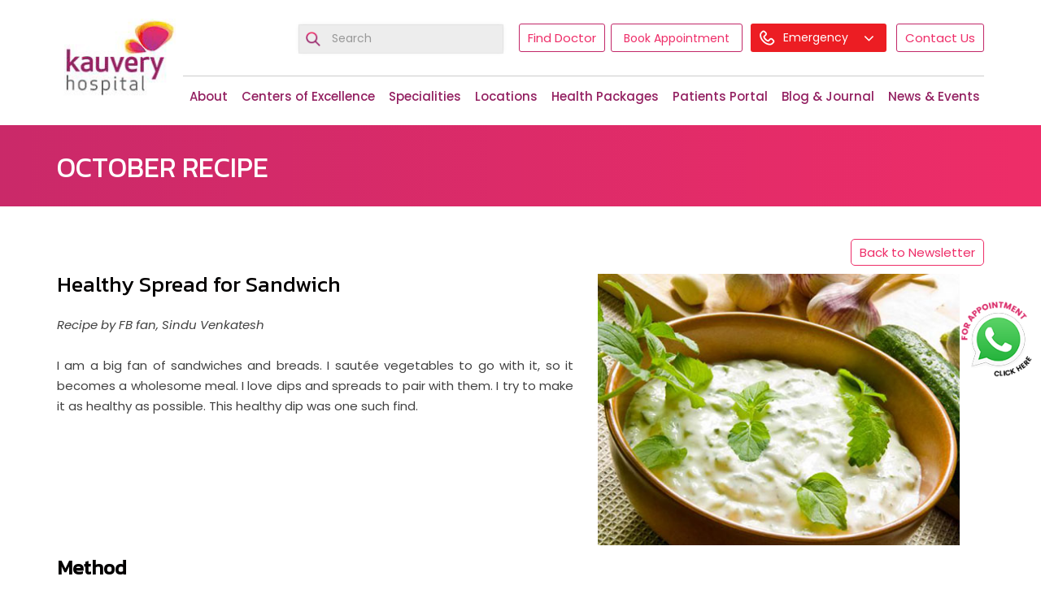

--- FILE ---
content_type: text/html; charset=UTF-8
request_url: https://www.kauveryhospital.com/news-events/october-recipe-2017/
body_size: 32132
content:
<!DOCTYPE html>
<html dir="ltr" lang="en-US" prefix="og: https://ogp.me/ns#">
<head><meta charset="UTF-8"><script>if(navigator.userAgent.match(/MSIE|Internet Explorer/i)||navigator.userAgent.match(/Trident\/7\..*?rv:11/i)){var href=document.location.href;if(!href.match(/[?&]nowprocket/)){if(href.indexOf("?")==-1){if(href.indexOf("#")==-1){document.location.href=href+"?nowprocket=1"}else{document.location.href=href.replace("#","?nowprocket=1#")}}else{if(href.indexOf("#")==-1){document.location.href=href+"&nowprocket=1"}else{document.location.href=href.replace("#","&nowprocket=1#")}}}}</script><script>(()=>{class RocketLazyLoadScripts{constructor(){this.v="2.0.4",this.userEvents=["keydown","keyup","mousedown","mouseup","mousemove","mouseover","mouseout","touchmove","touchstart","touchend","touchcancel","wheel","click","dblclick","input"],this.attributeEvents=["onblur","onclick","oncontextmenu","ondblclick","onfocus","onmousedown","onmouseenter","onmouseleave","onmousemove","onmouseout","onmouseover","onmouseup","onmousewheel","onscroll","onsubmit"]}async t(){this.i(),this.o(),/iP(ad|hone)/.test(navigator.userAgent)&&this.h(),this.u(),this.l(this),this.m(),this.k(this),this.p(this),this._(),await Promise.all([this.R(),this.L()]),this.lastBreath=Date.now(),this.S(this),this.P(),this.D(),this.O(),this.M(),await this.C(this.delayedScripts.normal),await this.C(this.delayedScripts.defer),await this.C(this.delayedScripts.async),await this.T(),await this.F(),await this.j(),await this.A(),window.dispatchEvent(new Event("rocket-allScriptsLoaded")),this.everythingLoaded=!0,this.lastTouchEnd&&await new Promise(t=>setTimeout(t,500-Date.now()+this.lastTouchEnd)),this.I(),this.H(),this.U(),this.W()}i(){this.CSPIssue=sessionStorage.getItem("rocketCSPIssue"),document.addEventListener("securitypolicyviolation",t=>{this.CSPIssue||"script-src-elem"!==t.violatedDirective||"data"!==t.blockedURI||(this.CSPIssue=!0,sessionStorage.setItem("rocketCSPIssue",!0))},{isRocket:!0})}o(){window.addEventListener("pageshow",t=>{this.persisted=t.persisted,this.realWindowLoadedFired=!0},{isRocket:!0}),window.addEventListener("pagehide",()=>{this.onFirstUserAction=null},{isRocket:!0})}h(){let t;function e(e){t=e}window.addEventListener("touchstart",e,{isRocket:!0}),window.addEventListener("touchend",function i(o){o.changedTouches[0]&&t.changedTouches[0]&&Math.abs(o.changedTouches[0].pageX-t.changedTouches[0].pageX)<10&&Math.abs(o.changedTouches[0].pageY-t.changedTouches[0].pageY)<10&&o.timeStamp-t.timeStamp<200&&(window.removeEventListener("touchstart",e,{isRocket:!0}),window.removeEventListener("touchend",i,{isRocket:!0}),"INPUT"===o.target.tagName&&"text"===o.target.type||(o.target.dispatchEvent(new TouchEvent("touchend",{target:o.target,bubbles:!0})),o.target.dispatchEvent(new MouseEvent("mouseover",{target:o.target,bubbles:!0})),o.target.dispatchEvent(new PointerEvent("click",{target:o.target,bubbles:!0,cancelable:!0,detail:1,clientX:o.changedTouches[0].clientX,clientY:o.changedTouches[0].clientY})),event.preventDefault()))},{isRocket:!0})}q(t){this.userActionTriggered||("mousemove"!==t.type||this.firstMousemoveIgnored?"keyup"===t.type||"mouseover"===t.type||"mouseout"===t.type||(this.userActionTriggered=!0,this.onFirstUserAction&&this.onFirstUserAction()):this.firstMousemoveIgnored=!0),"click"===t.type&&t.preventDefault(),t.stopPropagation(),t.stopImmediatePropagation(),"touchstart"===this.lastEvent&&"touchend"===t.type&&(this.lastTouchEnd=Date.now()),"click"===t.type&&(this.lastTouchEnd=0),this.lastEvent=t.type,t.composedPath&&t.composedPath()[0].getRootNode()instanceof ShadowRoot&&(t.rocketTarget=t.composedPath()[0]),this.savedUserEvents.push(t)}u(){this.savedUserEvents=[],this.userEventHandler=this.q.bind(this),this.userEvents.forEach(t=>window.addEventListener(t,this.userEventHandler,{passive:!1,isRocket:!0})),document.addEventListener("visibilitychange",this.userEventHandler,{isRocket:!0})}U(){this.userEvents.forEach(t=>window.removeEventListener(t,this.userEventHandler,{passive:!1,isRocket:!0})),document.removeEventListener("visibilitychange",this.userEventHandler,{isRocket:!0}),this.savedUserEvents.forEach(t=>{(t.rocketTarget||t.target).dispatchEvent(new window[t.constructor.name](t.type,t))})}m(){const t="return false",e=Array.from(this.attributeEvents,t=>"data-rocket-"+t),i="["+this.attributeEvents.join("],[")+"]",o="[data-rocket-"+this.attributeEvents.join("],[data-rocket-")+"]",s=(e,i,o)=>{o&&o!==t&&(e.setAttribute("data-rocket-"+i,o),e["rocket"+i]=new Function("event",o),e.setAttribute(i,t))};new MutationObserver(t=>{for(const n of t)"attributes"===n.type&&(n.attributeName.startsWith("data-rocket-")||this.everythingLoaded?n.attributeName.startsWith("data-rocket-")&&this.everythingLoaded&&this.N(n.target,n.attributeName.substring(12)):s(n.target,n.attributeName,n.target.getAttribute(n.attributeName))),"childList"===n.type&&n.addedNodes.forEach(t=>{if(t.nodeType===Node.ELEMENT_NODE)if(this.everythingLoaded)for(const i of[t,...t.querySelectorAll(o)])for(const t of i.getAttributeNames())e.includes(t)&&this.N(i,t.substring(12));else for(const e of[t,...t.querySelectorAll(i)])for(const t of e.getAttributeNames())this.attributeEvents.includes(t)&&s(e,t,e.getAttribute(t))})}).observe(document,{subtree:!0,childList:!0,attributeFilter:[...this.attributeEvents,...e]})}I(){this.attributeEvents.forEach(t=>{document.querySelectorAll("[data-rocket-"+t+"]").forEach(e=>{this.N(e,t)})})}N(t,e){const i=t.getAttribute("data-rocket-"+e);i&&(t.setAttribute(e,i),t.removeAttribute("data-rocket-"+e))}k(t){Object.defineProperty(HTMLElement.prototype,"onclick",{get(){return this.rocketonclick||null},set(e){this.rocketonclick=e,this.setAttribute(t.everythingLoaded?"onclick":"data-rocket-onclick","this.rocketonclick(event)")}})}S(t){function e(e,i){let o=e[i];e[i]=null,Object.defineProperty(e,i,{get:()=>o,set(s){t.everythingLoaded?o=s:e["rocket"+i]=o=s}})}e(document,"onreadystatechange"),e(window,"onload"),e(window,"onpageshow");try{Object.defineProperty(document,"readyState",{get:()=>t.rocketReadyState,set(e){t.rocketReadyState=e},configurable:!0}),document.readyState="loading"}catch(t){console.log("WPRocket DJE readyState conflict, bypassing")}}l(t){this.originalAddEventListener=EventTarget.prototype.addEventListener,this.originalRemoveEventListener=EventTarget.prototype.removeEventListener,this.savedEventListeners=[],EventTarget.prototype.addEventListener=function(e,i,o){o&&o.isRocket||!t.B(e,this)&&!t.userEvents.includes(e)||t.B(e,this)&&!t.userActionTriggered||e.startsWith("rocket-")||t.everythingLoaded?t.originalAddEventListener.call(this,e,i,o):(t.savedEventListeners.push({target:this,remove:!1,type:e,func:i,options:o}),"mouseenter"!==e&&"mouseleave"!==e||t.originalAddEventListener.call(this,e,t.savedUserEvents.push,o))},EventTarget.prototype.removeEventListener=function(e,i,o){o&&o.isRocket||!t.B(e,this)&&!t.userEvents.includes(e)||t.B(e,this)&&!t.userActionTriggered||e.startsWith("rocket-")||t.everythingLoaded?t.originalRemoveEventListener.call(this,e,i,o):t.savedEventListeners.push({target:this,remove:!0,type:e,func:i,options:o})}}J(t,e){this.savedEventListeners=this.savedEventListeners.filter(i=>{let o=i.type,s=i.target||window;return e!==o||t!==s||(this.B(o,s)&&(i.type="rocket-"+o),this.$(i),!1)})}H(){EventTarget.prototype.addEventListener=this.originalAddEventListener,EventTarget.prototype.removeEventListener=this.originalRemoveEventListener,this.savedEventListeners.forEach(t=>this.$(t))}$(t){t.remove?this.originalRemoveEventListener.call(t.target,t.type,t.func,t.options):this.originalAddEventListener.call(t.target,t.type,t.func,t.options)}p(t){let e;function i(e){return t.everythingLoaded?e:e.split(" ").map(t=>"load"===t||t.startsWith("load.")?"rocket-jquery-load":t).join(" ")}function o(o){function s(e){const s=o.fn[e];o.fn[e]=o.fn.init.prototype[e]=function(){return this[0]===window&&t.userActionTriggered&&("string"==typeof arguments[0]||arguments[0]instanceof String?arguments[0]=i(arguments[0]):"object"==typeof arguments[0]&&Object.keys(arguments[0]).forEach(t=>{const e=arguments[0][t];delete arguments[0][t],arguments[0][i(t)]=e})),s.apply(this,arguments),this}}if(o&&o.fn&&!t.allJQueries.includes(o)){const e={DOMContentLoaded:[],"rocket-DOMContentLoaded":[]};for(const t in e)document.addEventListener(t,()=>{e[t].forEach(t=>t())},{isRocket:!0});o.fn.ready=o.fn.init.prototype.ready=function(i){function s(){parseInt(o.fn.jquery)>2?setTimeout(()=>i.bind(document)(o)):i.bind(document)(o)}return"function"==typeof i&&(t.realDomReadyFired?!t.userActionTriggered||t.fauxDomReadyFired?s():e["rocket-DOMContentLoaded"].push(s):e.DOMContentLoaded.push(s)),o([])},s("on"),s("one"),s("off"),t.allJQueries.push(o)}e=o}t.allJQueries=[],o(window.jQuery),Object.defineProperty(window,"jQuery",{get:()=>e,set(t){o(t)}})}P(){const t=new Map;document.write=document.writeln=function(e){const i=document.currentScript,o=document.createRange(),s=i.parentElement;let n=t.get(i);void 0===n&&(n=i.nextSibling,t.set(i,n));const c=document.createDocumentFragment();o.setStart(c,0),c.appendChild(o.createContextualFragment(e)),s.insertBefore(c,n)}}async R(){return new Promise(t=>{this.userActionTriggered?t():this.onFirstUserAction=t})}async L(){return new Promise(t=>{document.addEventListener("DOMContentLoaded",()=>{this.realDomReadyFired=!0,t()},{isRocket:!0})})}async j(){return this.realWindowLoadedFired?Promise.resolve():new Promise(t=>{window.addEventListener("load",t,{isRocket:!0})})}M(){this.pendingScripts=[];this.scriptsMutationObserver=new MutationObserver(t=>{for(const e of t)e.addedNodes.forEach(t=>{"SCRIPT"!==t.tagName||t.noModule||t.isWPRocket||this.pendingScripts.push({script:t,promise:new Promise(e=>{const i=()=>{const i=this.pendingScripts.findIndex(e=>e.script===t);i>=0&&this.pendingScripts.splice(i,1),e()};t.addEventListener("load",i,{isRocket:!0}),t.addEventListener("error",i,{isRocket:!0}),setTimeout(i,1e3)})})})}),this.scriptsMutationObserver.observe(document,{childList:!0,subtree:!0})}async F(){await this.X(),this.pendingScripts.length?(await this.pendingScripts[0].promise,await this.F()):this.scriptsMutationObserver.disconnect()}D(){this.delayedScripts={normal:[],async:[],defer:[]},document.querySelectorAll("script[type$=rocketlazyloadscript]").forEach(t=>{t.hasAttribute("data-rocket-src")?t.hasAttribute("async")&&!1!==t.async?this.delayedScripts.async.push(t):t.hasAttribute("defer")&&!1!==t.defer||"module"===t.getAttribute("data-rocket-type")?this.delayedScripts.defer.push(t):this.delayedScripts.normal.push(t):this.delayedScripts.normal.push(t)})}async _(){await this.L();let t=[];document.querySelectorAll("script[type$=rocketlazyloadscript][data-rocket-src]").forEach(e=>{let i=e.getAttribute("data-rocket-src");if(i&&!i.startsWith("data:")){i.startsWith("//")&&(i=location.protocol+i);try{const o=new URL(i).origin;o!==location.origin&&t.push({src:o,crossOrigin:e.crossOrigin||"module"===e.getAttribute("data-rocket-type")})}catch(t){}}}),t=[...new Map(t.map(t=>[JSON.stringify(t),t])).values()],this.Y(t,"preconnect")}async G(t){if(await this.K(),!0!==t.noModule||!("noModule"in HTMLScriptElement.prototype))return new Promise(e=>{let i;function o(){(i||t).setAttribute("data-rocket-status","executed"),e()}try{if(navigator.userAgent.includes("Firefox/")||""===navigator.vendor||this.CSPIssue)i=document.createElement("script"),[...t.attributes].forEach(t=>{let e=t.nodeName;"type"!==e&&("data-rocket-type"===e&&(e="type"),"data-rocket-src"===e&&(e="src"),i.setAttribute(e,t.nodeValue))}),t.text&&(i.text=t.text),t.nonce&&(i.nonce=t.nonce),i.hasAttribute("src")?(i.addEventListener("load",o,{isRocket:!0}),i.addEventListener("error",()=>{i.setAttribute("data-rocket-status","failed-network"),e()},{isRocket:!0}),setTimeout(()=>{i.isConnected||e()},1)):(i.text=t.text,o()),i.isWPRocket=!0,t.parentNode.replaceChild(i,t);else{const i=t.getAttribute("data-rocket-type"),s=t.getAttribute("data-rocket-src");i?(t.type=i,t.removeAttribute("data-rocket-type")):t.removeAttribute("type"),t.addEventListener("load",o,{isRocket:!0}),t.addEventListener("error",i=>{this.CSPIssue&&i.target.src.startsWith("data:")?(console.log("WPRocket: CSP fallback activated"),t.removeAttribute("src"),this.G(t).then(e)):(t.setAttribute("data-rocket-status","failed-network"),e())},{isRocket:!0}),s?(t.fetchPriority="high",t.removeAttribute("data-rocket-src"),t.src=s):t.src="data:text/javascript;base64,"+window.btoa(unescape(encodeURIComponent(t.text)))}}catch(i){t.setAttribute("data-rocket-status","failed-transform"),e()}});t.setAttribute("data-rocket-status","skipped")}async C(t){const e=t.shift();return e?(e.isConnected&&await this.G(e),this.C(t)):Promise.resolve()}O(){this.Y([...this.delayedScripts.normal,...this.delayedScripts.defer,...this.delayedScripts.async],"preload")}Y(t,e){this.trash=this.trash||[];let i=!0;var o=document.createDocumentFragment();t.forEach(t=>{const s=t.getAttribute&&t.getAttribute("data-rocket-src")||t.src;if(s&&!s.startsWith("data:")){const n=document.createElement("link");n.href=s,n.rel=e,"preconnect"!==e&&(n.as="script",n.fetchPriority=i?"high":"low"),t.getAttribute&&"module"===t.getAttribute("data-rocket-type")&&(n.crossOrigin=!0),t.crossOrigin&&(n.crossOrigin=t.crossOrigin),t.integrity&&(n.integrity=t.integrity),t.nonce&&(n.nonce=t.nonce),o.appendChild(n),this.trash.push(n),i=!1}}),document.head.appendChild(o)}W(){this.trash.forEach(t=>t.remove())}async T(){try{document.readyState="interactive"}catch(t){}this.fauxDomReadyFired=!0;try{await this.K(),this.J(document,"readystatechange"),document.dispatchEvent(new Event("rocket-readystatechange")),await this.K(),document.rocketonreadystatechange&&document.rocketonreadystatechange(),await this.K(),this.J(document,"DOMContentLoaded"),document.dispatchEvent(new Event("rocket-DOMContentLoaded")),await this.K(),this.J(window,"DOMContentLoaded"),window.dispatchEvent(new Event("rocket-DOMContentLoaded"))}catch(t){console.error(t)}}async A(){try{document.readyState="complete"}catch(t){}try{await this.K(),this.J(document,"readystatechange"),document.dispatchEvent(new Event("rocket-readystatechange")),await this.K(),document.rocketonreadystatechange&&document.rocketonreadystatechange(),await this.K(),this.J(window,"load"),window.dispatchEvent(new Event("rocket-load")),await this.K(),window.rocketonload&&window.rocketonload(),await this.K(),this.allJQueries.forEach(t=>t(window).trigger("rocket-jquery-load")),await this.K(),this.J(window,"pageshow");const t=new Event("rocket-pageshow");t.persisted=this.persisted,window.dispatchEvent(t),await this.K(),window.rocketonpageshow&&window.rocketonpageshow({persisted:this.persisted})}catch(t){console.error(t)}}async K(){Date.now()-this.lastBreath>45&&(await this.X(),this.lastBreath=Date.now())}async X(){return document.hidden?new Promise(t=>setTimeout(t)):new Promise(t=>requestAnimationFrame(t))}B(t,e){return e===document&&"readystatechange"===t||(e===document&&"DOMContentLoaded"===t||(e===window&&"DOMContentLoaded"===t||(e===window&&"load"===t||e===window&&"pageshow"===t)))}static run(){(new RocketLazyLoadScripts).t()}}RocketLazyLoadScripts.run()})();</script>

<meta name="viewport" content="width=device-width, initial-scale=1">
<link rel="profile" href="https://gmpg.org/xfn/11">
<link rel="pingback" href="https://www.kauveryhospital.com/xmlrpc.php">
<link rel="icon" href="/favicon.ico" type="image/x-icon">
<link rel="shortcut icon" href="/favicon.ico" type="image/x-icon">
<link rel="shortcut icon" href="https://www.kauveryhospital.com/wp-content/themes/KauveryHospital/images/fav.png">

<title>OCTOBER RECIPE - Kauvery Hospital</title>
<link data-rocket-prefetch href="https://fonts.googleapis.com" rel="dns-prefetch">
<link data-rocket-preload as="style" href="https://fonts.googleapis.com/css2?family=Poppins%3Awght%40400%3B500%3B600%3B700&#038;display=swap" rel="preload">
<link data-rocket-preload as="style" href="https://fonts.googleapis.com/css?family=Kanit&#038;display=swap" rel="preload">
<link href="https://fonts.googleapis.com/css2?family=Poppins%3Awght%40400%3B500%3B600%3B700&#038;display=swap" media="print" onload="this.media=&#039;all&#039;" rel="stylesheet">
<noscript data-wpr-hosted-gf-parameters=""><link rel="stylesheet" href="https://fonts.googleapis.com/css2?family=Poppins%3Awght%40400%3B500%3B600%3B700&#038;display=swap"></noscript>
<link href="https://fonts.googleapis.com/css?family=Kanit&#038;display=swap" media="print" onload="this.media=&#039;all&#039;" rel="stylesheet">
<noscript data-wpr-hosted-gf-parameters=""><link rel="stylesheet" href="https://fonts.googleapis.com/css?family=Kanit&#038;display=swap"></noscript><link rel="preload" data-rocket-preload as="image" href="https://www.kauveryhospital.com/images/newsletters/2017_inside/recipe_oct.jpg" fetchpriority="high">

		<!-- All in One SEO 4.9.3 - aioseo.com -->
	<meta name="description" content="Healthy Spread for Sandwich Recipe by FB fan, Sindu Venkatesh I am a big fan of sandwiches and breads. I sautée vegetables to go with it, so it becomes a wholesome meal. I love dips and spreads to pair with them. I try to make it as healthy as possible. This healthy dip was one" />
	<meta name="robots" content="max-image-preview:large" />
	<link rel="canonical" href="https://www.kauveryhospital.com/news-events/october-recipe-2017/" />
	<meta name="generator" content="All in One SEO (AIOSEO) 4.9.3" />
		<meta property="og:locale" content="en_US" />
		<meta property="og:site_name" content="Kauvery Hospital -" />
		<meta property="og:type" content="article" />
		<meta property="og:title" content="OCTOBER RECIPE - Kauvery Hospital" />
		<meta property="og:description" content="Healthy Spread for Sandwich Recipe by FB fan, Sindu Venkatesh I am a big fan of sandwiches and breads. I sautée vegetables to go with it, so it becomes a wholesome meal. I love dips and spreads to pair with them. I try to make it as healthy as possible. This healthy dip was one" />
		<meta property="og:url" content="https://www.kauveryhospital.com/news-events/october-recipe-2017/" />
		<meta property="og:image" content="https://www.kauveryhospital.com/wp-content/uploads/2025/06/og-kauvery.jpg" />
		<meta property="og:image:secure_url" content="https://www.kauveryhospital.com/wp-content/uploads/2025/06/og-kauvery.jpg" />
		<meta property="og:image:width" content="2048" />
		<meta property="og:image:height" content="2048" />
		<meta property="article:published_time" content="2023-12-13T11:09:08+00:00" />
		<meta property="article:modified_time" content="2023-12-13T11:09:20+00:00" />
		<meta name="twitter:card" content="summary_large_image" />
		<meta name="twitter:title" content="OCTOBER RECIPE - Kauvery Hospital" />
		<meta name="twitter:description" content="Healthy Spread for Sandwich Recipe by FB fan, Sindu Venkatesh I am a big fan of sandwiches and breads. I sautée vegetables to go with it, so it becomes a wholesome meal. I love dips and spreads to pair with them. I try to make it as healthy as possible. This healthy dip was one" />
		<meta name="twitter:image" content="https://www.kauveryhospital.com/wp-content/uploads/2025/06/og-kauvery.jpg" />
		<script type="application/ld+json" class="aioseo-schema">
			{"@context":"https:\/\/schema.org","@graph":[{"@type":"BreadcrumbList","@id":"https:\/\/www.kauveryhospital.com\/news-events\/october-recipe-2017\/#breadcrumblist","itemListElement":[{"@type":"ListItem","@id":"https:\/\/www.kauveryhospital.com#listItem","position":1,"name":"Home","item":"https:\/\/www.kauveryhospital.com","nextItem":{"@type":"ListItem","@id":"https:\/\/www.kauveryhospital.com\/newsletters\/#listItem","name":"Newsletters"}},{"@type":"ListItem","@id":"https:\/\/www.kauveryhospital.com\/newsletters\/#listItem","position":2,"name":"Newsletters","item":"https:\/\/www.kauveryhospital.com\/newsletters\/","nextItem":{"@type":"ListItem","@id":"https:\/\/www.kauveryhospital.com\/newslettercat\/october-17\/#listItem","name":"October 17"},"previousItem":{"@type":"ListItem","@id":"https:\/\/www.kauveryhospital.com#listItem","name":"Home"}},{"@type":"ListItem","@id":"https:\/\/www.kauveryhospital.com\/newslettercat\/october-17\/#listItem","position":3,"name":"October 17","item":"https:\/\/www.kauveryhospital.com\/newslettercat\/october-17\/","nextItem":{"@type":"ListItem","@id":"https:\/\/www.kauveryhospital.com\/news-events\/october-recipe-2017\/#listItem","name":"OCTOBER RECIPE"},"previousItem":{"@type":"ListItem","@id":"https:\/\/www.kauveryhospital.com\/newsletters\/#listItem","name":"Newsletters"}},{"@type":"ListItem","@id":"https:\/\/www.kauveryhospital.com\/news-events\/october-recipe-2017\/#listItem","position":4,"name":"OCTOBER RECIPE","previousItem":{"@type":"ListItem","@id":"https:\/\/www.kauveryhospital.com\/newslettercat\/october-17\/#listItem","name":"October 17"}}]},{"@type":"Organization","@id":"https:\/\/www.kauveryhospital.com\/#organization","name":"Kauvery Hospital","url":"https:\/\/www.kauveryhospital.com\/","logo":{"@type":"ImageObject","url":"https:\/\/www.kauveryhospital.com\/wp-content\/uploads\/2023\/04\/Kauvery_Logo.png","@id":"https:\/\/www.kauveryhospital.com\/news-events\/october-recipe-2017\/#organizationLogo","width":170,"height":131,"caption":"Kauvery Logo"},"image":{"@id":"https:\/\/www.kauveryhospital.com\/news-events\/october-recipe-2017\/#organizationLogo"}},{"@type":"WebPage","@id":"https:\/\/www.kauveryhospital.com\/news-events\/october-recipe-2017\/#webpage","url":"https:\/\/www.kauveryhospital.com\/news-events\/october-recipe-2017\/","name":"OCTOBER RECIPE - Kauvery Hospital","description":"Healthy Spread for Sandwich Recipe by FB fan, Sindu Venkatesh I am a big fan of sandwiches and breads. I saut\u00e9e vegetables to go with it, so it becomes a wholesome meal. I love dips and spreads to pair with them. I try to make it as healthy as possible. This healthy dip was one","inLanguage":"en-US","isPartOf":{"@id":"https:\/\/www.kauveryhospital.com\/#website"},"breadcrumb":{"@id":"https:\/\/www.kauveryhospital.com\/news-events\/october-recipe-2017\/#breadcrumblist"},"datePublished":"2023-12-13T11:09:08+00:00","dateModified":"2023-12-13T11:09:20+00:00"},{"@type":"WebSite","@id":"https:\/\/www.kauveryhospital.com\/#website","url":"https:\/\/www.kauveryhospital.com\/","name":"Kauvery Hospital","inLanguage":"en-US","publisher":{"@id":"https:\/\/www.kauveryhospital.com\/#organization"}}]}
		</script>
		<!-- All in One SEO -->

<link rel='dns-prefetch' href='//www.kauveryhospital.com' />
<link rel='dns-prefetch' href='//cdn.jsdelivr.net' />
<link rel='dns-prefetch' href='//fonts.googleapis.com' />
<link href='https://fonts.gstatic.com' crossorigin rel='preconnect' />
<link rel="alternate" type="application/rss+xml" title="Kauvery Hospital &raquo; Feed" href="https://www.kauveryhospital.com/feed/" />
<link rel="alternate" type="application/rss+xml" title="Kauvery Hospital &raquo; Comments Feed" href="https://www.kauveryhospital.com/comments/feed/" />
<link rel="alternate" type="application/rss+xml" title="Kauvery Hospital &raquo; OCTOBER RECIPE Comments Feed" href="https://www.kauveryhospital.com/news-events/october-recipe-2017/feed/" />
<link rel="alternate" title="oEmbed (JSON)" type="application/json+oembed" href="https://www.kauveryhospital.com/wp-json/oembed/1.0/embed?url=https%3A%2F%2Fwww.kauveryhospital.com%2Fnews-events%2Foctober-recipe-2017%2F" />
<link rel="alternate" title="oEmbed (XML)" type="text/xml+oembed" href="https://www.kauveryhospital.com/wp-json/oembed/1.0/embed?url=https%3A%2F%2Fwww.kauveryhospital.com%2Fnews-events%2Foctober-recipe-2017%2F&#038;format=xml" />
<style id='wp-img-auto-sizes-contain-inline-css' type='text/css'>
img:is([sizes=auto i],[sizes^="auto," i]){contain-intrinsic-size:3000px 1500px}
/*# sourceURL=wp-img-auto-sizes-contain-inline-css */
</style>
<style id='wp-emoji-styles-inline-css' type='text/css'>

	img.wp-smiley, img.emoji {
		display: inline !important;
		border: none !important;
		box-shadow: none !important;
		height: 1em !important;
		width: 1em !important;
		margin: 0 0.07em !important;
		vertical-align: -0.1em !important;
		background: none !important;
		padding: 0 !important;
	}
/*# sourceURL=wp-emoji-styles-inline-css */
</style>
<style id='wp-block-library-inline-css' type='text/css'>
:root{--wp-block-synced-color:#7a00df;--wp-block-synced-color--rgb:122,0,223;--wp-bound-block-color:var(--wp-block-synced-color);--wp-editor-canvas-background:#ddd;--wp-admin-theme-color:#007cba;--wp-admin-theme-color--rgb:0,124,186;--wp-admin-theme-color-darker-10:#006ba1;--wp-admin-theme-color-darker-10--rgb:0,107,160.5;--wp-admin-theme-color-darker-20:#005a87;--wp-admin-theme-color-darker-20--rgb:0,90,135;--wp-admin-border-width-focus:2px}@media (min-resolution:192dpi){:root{--wp-admin-border-width-focus:1.5px}}.wp-element-button{cursor:pointer}:root .has-very-light-gray-background-color{background-color:#eee}:root .has-very-dark-gray-background-color{background-color:#313131}:root .has-very-light-gray-color{color:#eee}:root .has-very-dark-gray-color{color:#313131}:root .has-vivid-green-cyan-to-vivid-cyan-blue-gradient-background{background:linear-gradient(135deg,#00d084,#0693e3)}:root .has-purple-crush-gradient-background{background:linear-gradient(135deg,#34e2e4,#4721fb 50%,#ab1dfe)}:root .has-hazy-dawn-gradient-background{background:linear-gradient(135deg,#faaca8,#dad0ec)}:root .has-subdued-olive-gradient-background{background:linear-gradient(135deg,#fafae1,#67a671)}:root .has-atomic-cream-gradient-background{background:linear-gradient(135deg,#fdd79a,#004a59)}:root .has-nightshade-gradient-background{background:linear-gradient(135deg,#330968,#31cdcf)}:root .has-midnight-gradient-background{background:linear-gradient(135deg,#020381,#2874fc)}:root{--wp--preset--font-size--normal:16px;--wp--preset--font-size--huge:42px}.has-regular-font-size{font-size:1em}.has-larger-font-size{font-size:2.625em}.has-normal-font-size{font-size:var(--wp--preset--font-size--normal)}.has-huge-font-size{font-size:var(--wp--preset--font-size--huge)}.has-text-align-center{text-align:center}.has-text-align-left{text-align:left}.has-text-align-right{text-align:right}.has-fit-text{white-space:nowrap!important}#end-resizable-editor-section{display:none}.aligncenter{clear:both}.items-justified-left{justify-content:flex-start}.items-justified-center{justify-content:center}.items-justified-right{justify-content:flex-end}.items-justified-space-between{justify-content:space-between}.screen-reader-text{border:0;clip-path:inset(50%);height:1px;margin:-1px;overflow:hidden;padding:0;position:absolute;width:1px;word-wrap:normal!important}.screen-reader-text:focus{background-color:#ddd;clip-path:none;color:#444;display:block;font-size:1em;height:auto;left:5px;line-height:normal;padding:15px 23px 14px;text-decoration:none;top:5px;width:auto;z-index:100000}html :where(.has-border-color){border-style:solid}html :where([style*=border-top-color]){border-top-style:solid}html :where([style*=border-right-color]){border-right-style:solid}html :where([style*=border-bottom-color]){border-bottom-style:solid}html :where([style*=border-left-color]){border-left-style:solid}html :where([style*=border-width]){border-style:solid}html :where([style*=border-top-width]){border-top-style:solid}html :where([style*=border-right-width]){border-right-style:solid}html :where([style*=border-bottom-width]){border-bottom-style:solid}html :where([style*=border-left-width]){border-left-style:solid}html :where(img[class*=wp-image-]){height:auto;max-width:100%}:where(figure){margin:0 0 1em}html :where(.is-position-sticky){--wp-admin--admin-bar--position-offset:var(--wp-admin--admin-bar--height,0px)}@media screen and (max-width:600px){html :where(.is-position-sticky){--wp-admin--admin-bar--position-offset:0px}}

/*# sourceURL=wp-block-library-inline-css */
</style><style id='global-styles-inline-css' type='text/css'>
:root{--wp--preset--aspect-ratio--square: 1;--wp--preset--aspect-ratio--4-3: 4/3;--wp--preset--aspect-ratio--3-4: 3/4;--wp--preset--aspect-ratio--3-2: 3/2;--wp--preset--aspect-ratio--2-3: 2/3;--wp--preset--aspect-ratio--16-9: 16/9;--wp--preset--aspect-ratio--9-16: 9/16;--wp--preset--color--black: #000000;--wp--preset--color--cyan-bluish-gray: #abb8c3;--wp--preset--color--white: #ffffff;--wp--preset--color--pale-pink: #f78da7;--wp--preset--color--vivid-red: #cf2e2e;--wp--preset--color--luminous-vivid-orange: #ff6900;--wp--preset--color--luminous-vivid-amber: #fcb900;--wp--preset--color--light-green-cyan: #7bdcb5;--wp--preset--color--vivid-green-cyan: #00d084;--wp--preset--color--pale-cyan-blue: #8ed1fc;--wp--preset--color--vivid-cyan-blue: #0693e3;--wp--preset--color--vivid-purple: #9b51e0;--wp--preset--gradient--vivid-cyan-blue-to-vivid-purple: linear-gradient(135deg,rgb(6,147,227) 0%,rgb(155,81,224) 100%);--wp--preset--gradient--light-green-cyan-to-vivid-green-cyan: linear-gradient(135deg,rgb(122,220,180) 0%,rgb(0,208,130) 100%);--wp--preset--gradient--luminous-vivid-amber-to-luminous-vivid-orange: linear-gradient(135deg,rgb(252,185,0) 0%,rgb(255,105,0) 100%);--wp--preset--gradient--luminous-vivid-orange-to-vivid-red: linear-gradient(135deg,rgb(255,105,0) 0%,rgb(207,46,46) 100%);--wp--preset--gradient--very-light-gray-to-cyan-bluish-gray: linear-gradient(135deg,rgb(238,238,238) 0%,rgb(169,184,195) 100%);--wp--preset--gradient--cool-to-warm-spectrum: linear-gradient(135deg,rgb(74,234,220) 0%,rgb(151,120,209) 20%,rgb(207,42,186) 40%,rgb(238,44,130) 60%,rgb(251,105,98) 80%,rgb(254,248,76) 100%);--wp--preset--gradient--blush-light-purple: linear-gradient(135deg,rgb(255,206,236) 0%,rgb(152,150,240) 100%);--wp--preset--gradient--blush-bordeaux: linear-gradient(135deg,rgb(254,205,165) 0%,rgb(254,45,45) 50%,rgb(107,0,62) 100%);--wp--preset--gradient--luminous-dusk: linear-gradient(135deg,rgb(255,203,112) 0%,rgb(199,81,192) 50%,rgb(65,88,208) 100%);--wp--preset--gradient--pale-ocean: linear-gradient(135deg,rgb(255,245,203) 0%,rgb(182,227,212) 50%,rgb(51,167,181) 100%);--wp--preset--gradient--electric-grass: linear-gradient(135deg,rgb(202,248,128) 0%,rgb(113,206,126) 100%);--wp--preset--gradient--midnight: linear-gradient(135deg,rgb(2,3,129) 0%,rgb(40,116,252) 100%);--wp--preset--font-size--small: 13px;--wp--preset--font-size--medium: 20px;--wp--preset--font-size--large: 36px;--wp--preset--font-size--x-large: 42px;--wp--preset--spacing--20: 0.44rem;--wp--preset--spacing--30: 0.67rem;--wp--preset--spacing--40: 1rem;--wp--preset--spacing--50: 1.5rem;--wp--preset--spacing--60: 2.25rem;--wp--preset--spacing--70: 3.38rem;--wp--preset--spacing--80: 5.06rem;--wp--preset--shadow--natural: 6px 6px 9px rgba(0, 0, 0, 0.2);--wp--preset--shadow--deep: 12px 12px 50px rgba(0, 0, 0, 0.4);--wp--preset--shadow--sharp: 6px 6px 0px rgba(0, 0, 0, 0.2);--wp--preset--shadow--outlined: 6px 6px 0px -3px rgb(255, 255, 255), 6px 6px rgb(0, 0, 0);--wp--preset--shadow--crisp: 6px 6px 0px rgb(0, 0, 0);}:where(.is-layout-flex){gap: 0.5em;}:where(.is-layout-grid){gap: 0.5em;}body .is-layout-flex{display: flex;}.is-layout-flex{flex-wrap: wrap;align-items: center;}.is-layout-flex > :is(*, div){margin: 0;}body .is-layout-grid{display: grid;}.is-layout-grid > :is(*, div){margin: 0;}:where(.wp-block-columns.is-layout-flex){gap: 2em;}:where(.wp-block-columns.is-layout-grid){gap: 2em;}:where(.wp-block-post-template.is-layout-flex){gap: 1.25em;}:where(.wp-block-post-template.is-layout-grid){gap: 1.25em;}.has-black-color{color: var(--wp--preset--color--black) !important;}.has-cyan-bluish-gray-color{color: var(--wp--preset--color--cyan-bluish-gray) !important;}.has-white-color{color: var(--wp--preset--color--white) !important;}.has-pale-pink-color{color: var(--wp--preset--color--pale-pink) !important;}.has-vivid-red-color{color: var(--wp--preset--color--vivid-red) !important;}.has-luminous-vivid-orange-color{color: var(--wp--preset--color--luminous-vivid-orange) !important;}.has-luminous-vivid-amber-color{color: var(--wp--preset--color--luminous-vivid-amber) !important;}.has-light-green-cyan-color{color: var(--wp--preset--color--light-green-cyan) !important;}.has-vivid-green-cyan-color{color: var(--wp--preset--color--vivid-green-cyan) !important;}.has-pale-cyan-blue-color{color: var(--wp--preset--color--pale-cyan-blue) !important;}.has-vivid-cyan-blue-color{color: var(--wp--preset--color--vivid-cyan-blue) !important;}.has-vivid-purple-color{color: var(--wp--preset--color--vivid-purple) !important;}.has-black-background-color{background-color: var(--wp--preset--color--black) !important;}.has-cyan-bluish-gray-background-color{background-color: var(--wp--preset--color--cyan-bluish-gray) !important;}.has-white-background-color{background-color: var(--wp--preset--color--white) !important;}.has-pale-pink-background-color{background-color: var(--wp--preset--color--pale-pink) !important;}.has-vivid-red-background-color{background-color: var(--wp--preset--color--vivid-red) !important;}.has-luminous-vivid-orange-background-color{background-color: var(--wp--preset--color--luminous-vivid-orange) !important;}.has-luminous-vivid-amber-background-color{background-color: var(--wp--preset--color--luminous-vivid-amber) !important;}.has-light-green-cyan-background-color{background-color: var(--wp--preset--color--light-green-cyan) !important;}.has-vivid-green-cyan-background-color{background-color: var(--wp--preset--color--vivid-green-cyan) !important;}.has-pale-cyan-blue-background-color{background-color: var(--wp--preset--color--pale-cyan-blue) !important;}.has-vivid-cyan-blue-background-color{background-color: var(--wp--preset--color--vivid-cyan-blue) !important;}.has-vivid-purple-background-color{background-color: var(--wp--preset--color--vivid-purple) !important;}.has-black-border-color{border-color: var(--wp--preset--color--black) !important;}.has-cyan-bluish-gray-border-color{border-color: var(--wp--preset--color--cyan-bluish-gray) !important;}.has-white-border-color{border-color: var(--wp--preset--color--white) !important;}.has-pale-pink-border-color{border-color: var(--wp--preset--color--pale-pink) !important;}.has-vivid-red-border-color{border-color: var(--wp--preset--color--vivid-red) !important;}.has-luminous-vivid-orange-border-color{border-color: var(--wp--preset--color--luminous-vivid-orange) !important;}.has-luminous-vivid-amber-border-color{border-color: var(--wp--preset--color--luminous-vivid-amber) !important;}.has-light-green-cyan-border-color{border-color: var(--wp--preset--color--light-green-cyan) !important;}.has-vivid-green-cyan-border-color{border-color: var(--wp--preset--color--vivid-green-cyan) !important;}.has-pale-cyan-blue-border-color{border-color: var(--wp--preset--color--pale-cyan-blue) !important;}.has-vivid-cyan-blue-border-color{border-color: var(--wp--preset--color--vivid-cyan-blue) !important;}.has-vivid-purple-border-color{border-color: var(--wp--preset--color--vivid-purple) !important;}.has-vivid-cyan-blue-to-vivid-purple-gradient-background{background: var(--wp--preset--gradient--vivid-cyan-blue-to-vivid-purple) !important;}.has-light-green-cyan-to-vivid-green-cyan-gradient-background{background: var(--wp--preset--gradient--light-green-cyan-to-vivid-green-cyan) !important;}.has-luminous-vivid-amber-to-luminous-vivid-orange-gradient-background{background: var(--wp--preset--gradient--luminous-vivid-amber-to-luminous-vivid-orange) !important;}.has-luminous-vivid-orange-to-vivid-red-gradient-background{background: var(--wp--preset--gradient--luminous-vivid-orange-to-vivid-red) !important;}.has-very-light-gray-to-cyan-bluish-gray-gradient-background{background: var(--wp--preset--gradient--very-light-gray-to-cyan-bluish-gray) !important;}.has-cool-to-warm-spectrum-gradient-background{background: var(--wp--preset--gradient--cool-to-warm-spectrum) !important;}.has-blush-light-purple-gradient-background{background: var(--wp--preset--gradient--blush-light-purple) !important;}.has-blush-bordeaux-gradient-background{background: var(--wp--preset--gradient--blush-bordeaux) !important;}.has-luminous-dusk-gradient-background{background: var(--wp--preset--gradient--luminous-dusk) !important;}.has-pale-ocean-gradient-background{background: var(--wp--preset--gradient--pale-ocean) !important;}.has-electric-grass-gradient-background{background: var(--wp--preset--gradient--electric-grass) !important;}.has-midnight-gradient-background{background: var(--wp--preset--gradient--midnight) !important;}.has-small-font-size{font-size: var(--wp--preset--font-size--small) !important;}.has-medium-font-size{font-size: var(--wp--preset--font-size--medium) !important;}.has-large-font-size{font-size: var(--wp--preset--font-size--large) !important;}.has-x-large-font-size{font-size: var(--wp--preset--font-size--x-large) !important;}
/*# sourceURL=global-styles-inline-css */
</style>

<style id='classic-theme-styles-inline-css' type='text/css'>
/*! This file is auto-generated */
.wp-block-button__link{color:#fff;background-color:#32373c;border-radius:9999px;box-shadow:none;text-decoration:none;padding:calc(.667em + 2px) calc(1.333em + 2px);font-size:1.125em}.wp-block-file__button{background:#32373c;color:#fff;text-decoration:none}
/*# sourceURL=/wp-includes/css/classic-themes.min.css */
</style>
<link data-minify="1" rel='stylesheet' id='jquery-ui-css-css' href='https://www.kauveryhospital.com/wp-content/cache/min/1/wp-content/plugins/custom-datepicker-nmr/css/jquery-ui.css?ver=1768411052' type='text/css' media='all' />
<link data-minify="1" rel='stylesheet' id='dashicons-css' href='https://www.kauveryhospital.com/wp-content/cache/min/1/wp-includes/css/dashicons.min.css?ver=1768411052' type='text/css' media='all' />
<link data-minify="1" rel='stylesheet' id='rmp-menu-styles-css' href='https://www.kauveryhospital.com/wp-content/cache/min/1/wp-content/uploads/rmp-menu/css/rmp-menu.css?ver=1768411052' type='text/css' media='all' />
<link data-minify="1" rel='stylesheet' id='wp-bootstrap-starter-bootstrap-css-css' href='https://www.kauveryhospital.com/wp-content/cache/min/1/wp-content/themes/KauveryHospital/css/bootstrap.min.css?ver=1768411052' type='text/css' media='all' />
<link data-minify="1" rel='stylesheet' id='wp-bootstrap-starter-font-awesome-css' href='https://www.kauveryhospital.com/wp-content/cache/min/1/wp-content/themes/KauveryHospital/css/font-awesome.min.css?ver=1768411052' type='text/css' media='all' />
<link data-minify="1" rel='stylesheet' id='wp-bootstrap-starter-flexcss-css' href='https://www.kauveryhospital.com/wp-content/cache/min/1/wp-content/themes/KauveryHospital/css/flexslider.css?ver=1768411052' type='text/css' media='all' />
<link data-minify="1" rel='stylesheet' id='wp-bootstrap-starter-slickcss-css' href='https://www.kauveryhospital.com/wp-content/cache/min/1/wp-content/themes/KauveryHospital/css/slick.css?ver=1768411052' type='text/css' media='all' />
<link rel='stylesheet' id='animate-css-css' href='https://www.kauveryhospital.com/wp-content/themes/KauveryHospital/css/animate.min.css' type='text/css' media='all' />
<link data-minify="1" rel='stylesheet' id='custom-css' href='https://www.kauveryhospital.com/wp-content/cache/min/1/wp-content/themes/KauveryHospital/css/custom.css?ver=1768411052' type='text/css' media='all' />
<link data-minify="1" rel='stylesheet' id='wp-bootstrap-starter-style-css' href='https://www.kauveryhospital.com/wp-content/cache/min/1/wp-content/themes/KauveryHospital/style.css?ver=1768411053' type='text/css' media='all' />

<link data-minify="1" rel='stylesheet' id='slick-css-css' href='https://www.kauveryhospital.com/wp-content/cache/min/1/npm/slick-carousel@1.8.1/slick/slick.css?ver=1768411053' type='text/css' media='all' />
<link data-minify="1" rel='stylesheet' id='slick-theme-css-css' href='https://www.kauveryhospital.com/wp-content/cache/min/1/npm/slick-carousel@1.8.1/slick/slick-theme.css?ver=1768411053' type='text/css' media='all' />
<link data-minify="1" rel='stylesheet' id='dflip-style-css' href='https://www.kauveryhospital.com/wp-content/cache/min/1/wp-content/plugins/3d-flipbook-dflip-lite/assets/css/dflip.min.css?ver=1768411053' type='text/css' media='all' />
<link rel='stylesheet' id='tablepress-default-css' href='https://www.kauveryhospital.com/wp-content/tablepress-combined.min.css' type='text/css' media='all' />
<link data-minify="1" rel='stylesheet' id='jvcf7_client_css-css' href='https://www.kauveryhospital.com/wp-content/cache/min/1/wp-content/plugins/jquery-validation-for-contact-form-7/includes/assets/css/jvcf7_client.css?ver=1768411053' type='text/css' media='all' />
<link rel='stylesheet' id='jquery.lightbox.min.css-css' href='https://www.kauveryhospital.com/wp-content/plugins/wp-jquery-lightbox/lightboxes/wp-jquery-lightbox/styles/lightbox.min.css' type='text/css' media='all' />
<link data-minify="1" rel='stylesheet' id='jqlb-overrides-css' href='https://www.kauveryhospital.com/wp-content/cache/min/1/wp-content/plugins/wp-jquery-lightbox/lightboxes/wp-jquery-lightbox/styles/overrides.css?ver=1768411053' type='text/css' media='all' />
<style id='jqlb-overrides-inline-css' type='text/css'>

			#outerImageContainer {
				box-shadow: 0 0 4px 2px rgba(0,0,0,.2);
			}
			#imageContainer{
				padding: 6px;
			}
			#imageDataContainer {
				box-shadow: none;
				z-index: auto;
			}
			#prevArrow,
			#nextArrow{
				background-color: rgba(255,255,255,.7;
				color: #000000;
			}
/*# sourceURL=jqlb-overrides-inline-css */
</style>
<!--n2css--><!--n2js--><script type="rocketlazyloadscript" data-rocket-type="text/javascript" data-rocket-src="https://www.kauveryhospital.com/wp-includes/js/jquery/jquery.min.js" id="jquery-core-js" data-rocket-defer defer></script>
<script type="rocketlazyloadscript" data-rocket-type="text/javascript" data-rocket-src="https://www.kauveryhospital.com/wp-includes/js/jquery/jquery-migrate.min.js" id="jquery-migrate-js" data-rocket-defer defer></script>
<script type="rocketlazyloadscript" data-rocket-type="text/javascript" data-rocket-src="https://www.kauveryhospital.com/wp-includes/js/jquery/ui/core.min.js" id="jquery-ui-core-js" data-rocket-defer defer></script>
<script type="rocketlazyloadscript" data-rocket-type="text/javascript" data-rocket-src="https://www.kauveryhospital.com/wp-includes/js/jquery/ui/datepicker.min.js" id="jquery-ui-datepicker-js" data-rocket-defer defer></script>
<script type="rocketlazyloadscript" data-rocket-type="text/javascript" id="jquery-ui-datepicker-js-after">window.addEventListener('DOMContentLoaded', function() {
/* <![CDATA[ */
jQuery(function(jQuery){jQuery.datepicker.setDefaults({"closeText":"Close","currentText":"Today","monthNames":["January","February","March","April","May","June","July","August","September","October","November","December"],"monthNamesShort":["Jan","Feb","Mar","Apr","May","Jun","Jul","Aug","Sep","Oct","Nov","Dec"],"nextText":"Next","prevText":"Previous","dayNames":["Sunday","Monday","Tuesday","Wednesday","Thursday","Friday","Saturday"],"dayNamesShort":["Sun","Mon","Tue","Wed","Thu","Fri","Sat"],"dayNamesMin":["S","M","T","W","T","F","S"],"dateFormat":"dd/mm/yy","firstDay":1,"isRTL":false});});
//# sourceURL=jquery-ui-datepicker-js-after
/* ]]> */
});</script>
<script type="rocketlazyloadscript" data-minify="1" data-rocket-type="text/javascript" data-rocket-src="https://www.kauveryhospital.com/wp-content/cache/min/1/wp-content/plugins/custom-datepicker-nmr/js/nmr-datepicker.js?ver=1768411053" id="nmr_datepicker-js" data-rocket-defer defer></script>
<script type="rocketlazyloadscript" data-rocket-type="text/javascript" data-rocket-src="https://www.kauveryhospital.com/wp-content/themes/KauveryHospital/js/bootstrap.min.js" id="wp-bootstrap-starter-bootstrapjs-js" data-rocket-defer defer></script>
<script type="rocketlazyloadscript" data-minify="1" data-rocket-type="text/javascript" data-rocket-src="https://www.kauveryhospital.com/wp-content/cache/min/1/wp-content/themes/KauveryHospital/js/custom.js?ver=1768411053" id="wp-bootstrap-starter-customjs-js" data-rocket-defer defer></script>
<script type="rocketlazyloadscript" data-minify="1" data-rocket-type="text/javascript" data-rocket-src="https://www.kauveryhospital.com/wp-content/cache/min/1/wp-content/themes/KauveryHospital/js/theme-script.js?ver=1768411053" id="wp-bootstrap-starter-themejs-js" data-rocket-defer defer></script>
<script type="rocketlazyloadscript" data-rocket-type="text/javascript" data-rocket-src="https://www.kauveryhospital.com/wp-content/themes/KauveryHospital/js/flexslider-min.js" id="wp-bootstrap-starter-flexjs-js" data-rocket-defer defer></script>
<script type="rocketlazyloadscript" data-rocket-type="text/javascript" data-rocket-src="https://www.kauveryhospital.com/wp-content/themes/KauveryHospital/js/skrollr.min.js" id="wp-bootstrap-starter-skrollrs-js" data-rocket-defer defer></script>
<script type="rocketlazyloadscript" data-minify="1" data-rocket-type="text/javascript" data-rocket-src="https://www.kauveryhospital.com/wp-content/cache/min/1/wp-content/themes/KauveryHospital/js/slick.js?ver=1768411053" id="wp-bootstrap-starter-slickjs-js" data-rocket-defer defer></script>
<script type="rocketlazyloadscript" data-rocket-type="text/javascript" data-rocket-src="https://www.kauveryhospital.com/wp-content/themes/KauveryHospital/js/wow.min.js" id="wow-js-js" data-rocket-defer defer></script>
<link rel="https://api.w.org/" href="https://www.kauveryhospital.com/wp-json/" /><link rel="EditURI" type="application/rsd+xml" title="RSD" href="https://www.kauveryhospital.com/xmlrpc.php?rsd" />
<link rel='shortlink' href='https://www.kauveryhospital.com/?p=14624' />
		<style type="text/css" id="wp-custom-css">
			div[style*="font-size:10px"][style*="z-index:1000"] {
  display: none !important;
}

.dnb-video-wrap {
  width: 100%;
  max-width: 900px; /* controls maximum width similar to your post page */
  margin: 0 auto; /* center align */
}

.dnb-video-wrap iframe {
  width: 100%;
  height: 300px; /* same as your video height */
  border: none;
  border-radius: 6px;
  object-fit: cover;
}

/* ---------- TABLE RESPONSIVE FIX ---------- */
.dnbtbl,
.dnb-table-wrapper {
  width: 100% !important;
  overflow-x: auto !important;
  -webkit-overflow-scrolling: touch !important;
  display: block !important;
}

.dnbtbl table,
.dnb-table-wrapper table,
.dnb-table {
  width: 100% !important;
  min-width: 750px !important;
  border-collapse: collapse !important;
  white-space: nowrap !important;
}

/* Restore table design */
.dnbtbl table th,
.dnb-table table th {
  background: #f52876 !important;
  color: #fff !important;
  padding: 12px 14px !important;
  font-weight: 600 !important;
  border: 1px solid #ddd !important;
}

.dnbtbl table td,
.dnb-table table td {
  border: 1px solid #ddd !important;
  padding: 12px 14px !important;
  background: #fff !important;
  color: #444 !important;
}

/* Section title rows */
.dnbtbl table td[colspan],
.dnb-table table td[colspan] {
  background: #fafafa !important;
  border-left: 3px solid #f52876 !important;
  font-weight: 600 !important;
}

/* Smooth scroll bar for mobile */
.dnbtbl::-webkit-scrollbar,
.dnb-table-wrapper::-webkit-scrollbar {
  height: 6px;
}

/* Remove forced height on columns */
.dnbcourse .dnbclm {
  min-height: unset !important;
  margin: 0 !important;
  /* padding: 0 !important; */
}

/* Fix the .liver-specialist display issue breaking layout */
.liver-specialist {
  display: block !important;
}

/* ---------- FACULTY SECTION RESPONSIVE FIX ---------- */
@media (max-width: 768px) {
  .splbox {
    display: flex !important;
    flex-direction: column !important;
    align-items: flex-start !important;
    text-align: left !important;
  }

  /* Course name spacing */
  .splbox .clm1 {
    margin-bottom: 14px !important;
  }

  /* Make image show + bigger */
  .splbox .doctorphoto {
    display: block !important;
    width: 200px !important;
    margin-bottom: 12px !important;
  }

  .splbox .doctorphoto img {
    display: block !important;
    width: 200px !important;
    height: auto !important;
    border-radius: 6px !important;
    object-fit: cover !important;
  }

  /* HOD text starts from left under image */
  .splbox .dctxt {
    margin-top: 8px !important;
    width: 100% !important;
    text-align: left !important;
  }

  /* Faculties section spacing */
  .splbox .clm3 {
    margin-top: 18px !important;
    width: 100% !important;
    text-align: left !important;
  }
}


/* Desktop only */
.desktop-only {
  display: block;
}

/* Mobile only */
.mobile-only {
  display: none;
}

/* Mobile breakpoint */
@media (max-width: 768px) {
  .desktop-only {
    display: none;
  }
  .mobile-only {
    display: block;
  }
}


/* Remove gaps between image sections */
.lactation-section {
  margin: 0 !important;
  padding: 0 !important;
}

/* Ensure images don't add whitespace */
.lactation-section img {
  display: block;
  margin: 0 !important;
  padding: 0 !important;
  line-height: 0;
}

/* Remove accidental gaps between stacked divs */
.desktop-only,
.mobile-only {
  margin: 0;
  padding: 0;
}



		</style>
		<noscript><style id="rocket-lazyload-nojs-css">.rll-youtube-player, [data-lazy-src]{display:none !important;}</style></noscript><!-- Google tag (gtag.js) -->
<script type="rocketlazyloadscript" async data-rocket-src="https://www.googletagmanager.com/gtag/js?id=G-1KVR6R94ZC"></script>
<script type="rocketlazyloadscript">
  window.dataLayer = window.dataLayer || [];
  function gtag(){dataLayer.push(arguments);}
  gtag('js', new Date());

  gtag('config', 'G-1KVR6R94ZC');
</script>
<!-- Google Tag Manager -->
<script type="rocketlazyloadscript">(function(w,d,s,l,i){w[l]=w[l]||[];w[l].push({'gtm.start':
new Date().getTime(),event:'gtm.js'});var f=d.getElementsByTagName(s)[0],
j=d.createElement(s),dl=l!='dataLayer'?'&l='+l:'';j.async=true;j.src=
'https://www.googletagmanager.com/gtm.js?id='+i+dl;f.parentNode.insertBefore(j,f);
})(window,document,'script','dataLayer','GTM-TV644S');</script>
<!-- End Google Tag Manager -->
<meta name="google-site-verification" content="J50AtTO82bQKjww4Zp6djw1zI9AhnzdngFIHymP76_s" />

<meta name="robots" content="index, follow" />
<meta name="googlebot" content="index, follow" />
<meta name="bingbot" content="index, follow" />

<!-- Schema code start based on page id -->










<!-- Schema code End based on page id -->


<link data-minify="1" rel='stylesheet' id='contact-form-7-css' href='https://www.kauveryhospital.com/wp-content/cache/min/1/wp-content/plugins/contact-form-7/includes/css/styles.css?ver=1768411053' type='text/css' media='all' />
<meta name="generator" content="WP Rocket 3.20.3" data-wpr-features="wpr_delay_js wpr_defer_js wpr_minify_js wpr_lazyload_images wpr_preconnect_external_domains wpr_oci wpr_image_dimensions wpr_minify_css wpr_preload_links wpr_desktop" /></head>

<body class="wp-singular newsletters-template-default single single-newsletters postid-14624 wp-theme-KauveryHospital">
	<!-- Google Tag Manager (noscript) -->
<noscript><iframe src="https://www.googletagmanager.com/ns.html?id=GTM-TV644S"
height="0" width="0" style="display:none;visibility:hidden"></iframe></noscript>
<!-- End Google Tag Manager (noscript) -->

<div  id="page" class="site">
	<!-- <a class="skip-link screen-reader-text" href="#content"></a> -->
	<!-- <a href="javascript:" id="return-to-top"><i class="fa fa-angle-up"></i></a> -->
	<!-- Header Section -->
 <header id="site_header" class="navbar-static-top">
    <div  class="container">
        <!-- <div class="row"> -->
            <div class="navbar-header">                
		      	<a href="https://www.kauveryhospital.com/" class="site-logo"><img width="148" height="108" src="https://www.kauveryhospital.com/wp-content/themes/KauveryHospital/images/logo.png"  alt="Kauvery Hospital" />  </a>
        					<button type="button"  aria-controls="rmp-container-21" aria-label="Menu Trigger" id="rmp_menu_trigger-21"  class="rmp_menu_trigger rmp-menu-trigger-boring">
								<span class="rmp-trigger-box">
									<span class="responsive-menu-pro-inner"></span>
								</span>
					</button>
						<div id="rmp-container-21" class="rmp-container rmp-container rmp-slide-left">
				<div id="rmp-menu-wrap-21" class="rmp-menu-wrap"><ul id="rmp-menu-21" class="rmp-menu" role="menubar" aria-label="Main Menu Mobile"><li id="rmp-menu-item-14" class=" menu-item menu-item-type-custom menu-item-object-custom menu-item-has-children rmp-menu-item rmp-menu-item-has-children rmp-menu-top-level-item" role="none"><a  href="#"  class="rmp-menu-item-link"  role="menuitem"  >About<div class="rmp-menu-subarrow">▼</div></a><ul aria-label="About"
            role="menu" data-depth="2"
            class="rmp-submenu rmp-submenu-depth-1"><li id="rmp-menu-item-656" class=" menu-item menu-item-type-post_type menu-item-object-page rmp-menu-item rmp-menu-sub-level-item" role="none"><a  href="https://www.kauveryhospital.com/about/overview/"  class="rmp-menu-item-link"  role="menuitem"  >Overview</a></li><li id="rmp-menu-item-657" class=" menu-item menu-item-type-post_type menu-item-object-page rmp-menu-item rmp-menu-sub-level-item" role="none"><a  href="https://www.kauveryhospital.com/about/our-management-team/"  class="rmp-menu-item-link"  role="menuitem"  >Leadership</a></li><li id="rmp-menu-item-10743" class=" menu-item menu-item-type-post_type menu-item-object-page rmp-menu-item rmp-menu-sub-level-item" role="none"><a  href="https://www.kauveryhospital.com/about/awards/"  class="rmp-menu-item-link"  role="menuitem"  >Awards</a></li><li id="rmp-menu-item-169254" class=" menu-item menu-item-type-custom menu-item-object-custom rmp-menu-item rmp-menu-sub-level-item" role="none"><a  href="https://www.kauveryhospital.com/about/careers/"  class="rmp-menu-item-link"  role="menuitem"  >Careers</a></li><li id="rmp-menu-item-10746" class=" menu-item menu-item-type-custom menu-item-object-custom menu-item-has-children rmp-menu-item rmp-menu-item-has-children rmp-menu-sub-level-item" role="none"><a  href="#"  class="rmp-menu-item-link"  role="menuitem"  >Academics<div class="rmp-menu-subarrow">▼</div></a><ul aria-label="Academics"
            role="menu" data-depth="3"
            class="rmp-submenu rmp-submenu-depth-2"><li id="rmp-menu-item-8173" class=" menu-item menu-item-type-post_type menu-item-object-page rmp-menu-item rmp-menu-sub-level-item" role="none"><a  href="https://www.kauveryhospital.com/dnb-course/"  class="rmp-menu-item-link"  role="menuitem"  >DNB Course</a></li><li id="rmp-menu-item-10744" class=" menu-item menu-item-type-post_type menu-item-object-page rmp-menu-item rmp-menu-sub-level-item" role="none"><a  href="https://www.kauveryhospital.com/paramedical-course/"  class="rmp-menu-item-link"  role="menuitem"  >Paramedical Course</a></li><li id="rmp-menu-item-10745" class=" menu-item menu-item-type-post_type menu-item-object-page rmp-menu-item rmp-menu-sub-level-item" role="none"><a  href="https://www.kauveryhospital.com/fellowship/"  class="rmp-menu-item-link"  role="menuitem"  >Fellowship</a></li></ul></li></ul></li><li id="rmp-menu-item-11" class=" menu-item menu-item-type-custom menu-item-object-custom menu-item-has-children rmp-menu-item rmp-menu-item-has-children rmp-menu-top-level-item" role="none"><a  href="#"  class="rmp-menu-item-link"  role="menuitem"  >Centers of Excellence<div class="rmp-menu-subarrow">▼</div></a><ul aria-label="Centers of Excellence"
            role="menu" data-depth="2"
            class="rmp-submenu rmp-submenu-depth-1"><li id="rmp-menu-item-465" class=" menu-item menu-item-type-post_type menu-item-object-page rmp-menu-item rmp-menu-sub-level-item" role="none"><a  href="https://www.kauveryhospital.com/centers-of-excellence-and-specialties/oncology/"  class="rmp-menu-item-link"  role="menuitem"  >Oncology</a></li><li id="rmp-menu-item-7140" class=" menu-item menu-item-type-custom menu-item-object-custom menu-item-has-children rmp-menu-item rmp-menu-item-has-children rmp-menu-sub-level-item" role="none"><a  href="#"  class="rmp-menu-item-link"  role="menuitem"  >Transplant<div class="rmp-menu-subarrow">▼</div></a><ul aria-label="Transplant"
            role="menu" data-depth="3"
            class="rmp-submenu rmp-submenu-depth-2"><li id="rmp-menu-item-188978" class=" menu-item menu-item-type-custom menu-item-object-custom rmp-menu-item rmp-menu-sub-level-item" role="none"><a  href="https://www.kauveryhospital.com/centers-of-excellence-and-specialties/heart-and-lung-transplant/"  class="rmp-menu-item-link"  role="menuitem"  >Heart and Lung Transplant</a></li><li id="rmp-menu-item-8312" class=" menu-item menu-item-type-post_type menu-item-object-page rmp-menu-item rmp-menu-sub-level-item" role="none"><a  href="https://www.kauveryhospital.com/kidney-transplantation/"  class="rmp-menu-item-link"  role="menuitem"  >Kidney Transplantation</a></li><li id="rmp-menu-item-7142" class=" menu-item menu-item-type-post_type menu-item-object-page rmp-menu-item rmp-menu-sub-level-item" role="none"><a  href="https://www.kauveryhospital.com/liver-transplantation/"  class="rmp-menu-item-link"  role="menuitem"  >Liver Transplantation</a></li><li id="rmp-menu-item-7164" class=" menu-item menu-item-type-post_type menu-item-object-page rmp-menu-item rmp-menu-sub-level-item" role="none"><a  href="https://www.kauveryhospital.com/bone-marrow-transplant/"  class="rmp-menu-item-link"  role="menuitem"  >Bone Marrow Transplant</a></li></ul></li><li id="rmp-menu-item-7165" class=" menu-item menu-item-type-custom menu-item-object-custom rmp-menu-item rmp-menu-sub-level-item" role="none"><a  href="https://www.kauveryhospital.com/centers-of-excellence-and-specialties/cardiology/"  class="rmp-menu-item-link"  role="menuitem"  >Cardiac Science</a></li><li id="rmp-menu-item-7166" class=" menu-item menu-item-type-post_type menu-item-object-page rmp-menu-item rmp-menu-sub-level-item" role="none"><a  href="https://www.kauveryhospital.com/centers-of-excellence-and-specialties/neurology-and-neuroscience/"  class="rmp-menu-item-link"  role="menuitem"  >Neuro Science</a></li><li id="rmp-menu-item-19130" class=" menu-item menu-item-type-custom menu-item-object-custom menu-item-has-children rmp-menu-item rmp-menu-item-has-children rmp-menu-sub-level-item" role="none"><a  href="#"  class="rmp-menu-item-link"  role="menuitem"  >Ortho &#038; Spine<div class="rmp-menu-subarrow">▼</div></a><ul aria-label="Ortho &amp; Spine"
            role="menu" data-depth="3"
            class="rmp-submenu rmp-submenu-depth-2"><li id="rmp-menu-item-16931" class=" menu-item menu-item-type-post_type menu-item-object-page rmp-menu-item rmp-menu-sub-level-item" role="none"><a  href="https://www.kauveryhospital.com/centers-of-excellence-and-specialties/orthopaedics/"  class="rmp-menu-item-link"  role="menuitem"  >Orthopaedics</a></li><li id="rmp-menu-item-16932" class=" menu-item menu-item-type-post_type menu-item-object-page rmp-menu-item rmp-menu-sub-level-item" role="none"><a  href="https://www.kauveryhospital.com/centers-of-excellence-and-specialties/spine-surgery/"  class="rmp-menu-item-link"  role="menuitem"  >Spine Surgery</a></li></ul></li><li id="rmp-menu-item-19131" class=" menu-item menu-item-type-custom menu-item-object-custom menu-item-has-children rmp-menu-item rmp-menu-item-has-children rmp-menu-sub-level-item" role="none"><a  href="https://www.kauveryhospital.com/centers-of-excellence-and-specialties/maa-kauvery/"  class="rmp-menu-item-link"  role="menuitem"  >Mother &#038; Child<div class="rmp-menu-subarrow">▼</div></a><ul aria-label="Mother &amp; Child"
            role="menu" data-depth="3"
            class="rmp-submenu rmp-submenu-depth-2"><li id="rmp-menu-item-19134" class=" menu-item menu-item-type-post_type menu-item-object-page rmp-menu-item rmp-menu-sub-level-item" role="none"><a  href="https://www.kauveryhospital.com/centers-of-excellence-and-specialties/paediatrics-and-neonatology/"  class="rmp-menu-item-link"  role="menuitem"  >Paediatrics and Neonatology</a></li><li id="rmp-menu-item-19135" class=" menu-item menu-item-type-post_type menu-item-object-page rmp-menu-item rmp-menu-sub-level-item" role="none"><a  href="https://www.kauveryhospital.com/centers-of-excellence-and-specialties/obstetrics/"  class="rmp-menu-item-link"  role="menuitem"  >Obstetrics and Gynecology</a></li><li id="rmp-menu-item-115406" class=" menu-item menu-item-type-post_type menu-item-object-page rmp-menu-item rmp-menu-sub-level-item" role="none"><a  href="https://www.kauveryhospital.com/maa-kauvery-fertility-centre/"  class="rmp-menu-item-link"  role="menuitem"  >Fertility Centre (IVF)</a></li></ul></li></ul></li><li id="rmp-menu-item-1278" class=" menu-item menu-item-type-custom menu-item-object-custom menu-item-has-children rmp-menu-item rmp-menu-item-has-children rmp-menu-top-level-item" role="none"><a  href="https://www.kauveryhospital.com/centers-of-excellence-and-specialties/anesthesiology/"  class="rmp-menu-item-link"  role="menuitem"  >Specialities<div class="rmp-menu-subarrow">▼</div></a><ul aria-label="Specialities"
            role="menu" data-depth="2"
            class="rmp-submenu rmp-submenu-depth-1"><li id="rmp-menu-item-2150" class=" menu-item menu-item-type-post_type menu-item-object-page rmp-menu-item rmp-menu-sub-level-item" role="none"><a  href="https://www.kauveryhospital.com/centers-of-excellence-and-specialties/anesthesiology/"  class="rmp-menu-item-link"  role="menuitem"  >Anesthesiology</a></li><li id="rmp-menu-item-205050" class=" menu-item menu-item-type-post_type menu-item-object-page rmp-menu-item rmp-menu-sub-level-item" role="none"><a  href="https://www.kauveryhospital.com/arthroscopy/"  class="rmp-menu-item-link"  role="menuitem"  >Arthroscopy</a></li><li id="rmp-menu-item-7086" class=" menu-item menu-item-type-post_type menu-item-object-page rmp-menu-item rmp-menu-sub-level-item" role="none"><a  href="https://www.kauveryhospital.com/centers-of-excellence-and-specialties/kauvery-breast-clinic/"  class="rmp-menu-item-link"  role="menuitem"  >Breast Clinic</a></li><li id="rmp-menu-item-11062" class=" menu-item menu-item-type-post_type menu-item-object-page rmp-menu-item rmp-menu-sub-level-item" role="none"><a  href="https://www.kauveryhospital.com/centers-of-excellence-and-specialties/cardiology/"  class="rmp-menu-item-link"  role="menuitem"  >Cardiology</a></li><li id="rmp-menu-item-2151" class=" menu-item menu-item-type-post_type menu-item-object-page rmp-menu-item rmp-menu-sub-level-item" role="none"><a  href="https://www.kauveryhospital.com/centers-of-excellence-and-specialties/critical-care/"  class="rmp-menu-item-link"  role="menuitem"  >Critical Care</a></li><li id="rmp-menu-item-2153" class=" menu-item menu-item-type-post_type menu-item-object-page rmp-menu-item rmp-menu-sub-level-item" role="none"><a  href="https://www.kauveryhospital.com/centers-of-excellence-and-specialties/dermatology/"  class="rmp-menu-item-link"  role="menuitem"  >Dermatology </a></li><li id="rmp-menu-item-2152" class=" menu-item menu-item-type-post_type menu-item-object-page rmp-menu-item rmp-menu-sub-level-item" role="none"><a  href="https://www.kauveryhospital.com/centers-of-excellence-and-specialties/dental/"  class="rmp-menu-item-link"  role="menuitem"  >Dental Maxillofacial</a></li><li id="rmp-menu-item-7074" class=" menu-item menu-item-type-post_type menu-item-object-page rmp-menu-item rmp-menu-sub-level-item" role="none"><a  href="https://www.kauveryhospital.com/centers-of-excellence-and-specialties/diabetology/"  class="rmp-menu-item-link"  role="menuitem"  >Diabetology</a></li><li id="rmp-menu-item-63269" class=" menu-item menu-item-type-post_type menu-item-object-page rmp-menu-item rmp-menu-sub-level-item" role="none"><a  href="https://www.kauveryhospital.com/patients-visitors/urgent-care/"  class="rmp-menu-item-link"  role="menuitem"  >Emergency &amp; Urgent Care</a></li><li id="rmp-menu-item-7067" class=" menu-item menu-item-type-post_type menu-item-object-page rmp-menu-item rmp-menu-sub-level-item" role="none"><a  href="https://www.kauveryhospital.com/centers-of-excellence-and-specialties/endocrinology/"  class="rmp-menu-item-link"  role="menuitem"  >Endocrinology</a></li><li id="rmp-menu-item-7068" class=" menu-item menu-item-type-post_type menu-item-object-page rmp-menu-item rmp-menu-sub-level-item" role="none"><a  href="https://www.kauveryhospital.com/centers-of-excellence-and-specialties/ent/"  class="rmp-menu-item-link"  role="menuitem"  >ENT, Head and Neck Surgery</a></li><li id="rmp-menu-item-63252" class=" menu-item menu-item-type-post_type menu-item-object-page rmp-menu-item rmp-menu-sub-level-item" role="none"><a  href="https://www.kauveryhospital.com/family-clinic-at-alwarpet/"  class="rmp-menu-item-link"  role="menuitem"  >Family Clinic</a></li><li id="rmp-menu-item-115405" class=" menu-item menu-item-type-post_type menu-item-object-page rmp-menu-item rmp-menu-sub-level-item" role="none"><a  href="https://www.kauveryhospital.com/maa-kauvery-fertility-centre/"  class="rmp-menu-item-link"  role="menuitem"  >Fertility Centre (IVF)</a></li><li id="rmp-menu-item-2148" class=" menu-item menu-item-type-post_type menu-item-object-page rmp-menu-item rmp-menu-sub-level-item" role="none"><a  href="https://www.kauveryhospital.com/centers-of-excellence-and-specialties/general-surgery/"  class="rmp-menu-item-link"  role="menuitem"  >General Surgery</a></li><li id="rmp-menu-item-7073" class=" menu-item menu-item-type-post_type menu-item-object-page rmp-menu-item rmp-menu-sub-level-item" role="none"><a  href="https://www.kauveryhospital.com/centers-of-excellence-and-specialties/general-medicine/"  class="rmp-menu-item-link"  role="menuitem"  >General Medicine</a></li><li id="rmp-menu-item-7078" class=" menu-item menu-item-type-post_type menu-item-object-page rmp-menu-item rmp-menu-sub-level-item" role="none"><a  href="https://www.kauveryhospital.com/centers-of-excellence-and-specialties/geriatrics/"  class="rmp-menu-item-link"  role="menuitem"  >Geriatrics</a></li><li id="rmp-menu-item-62387" class=" menu-item menu-item-type-custom menu-item-object-custom rmp-menu-item rmp-menu-sub-level-item" role="none"><a  href="https://www.kauveryhospital.com/centers-of-excellence-and-specialties/gastroenterology/"  class="rmp-menu-item-link"  role="menuitem"  >Gastroenterology</a></li><li id="rmp-menu-item-188980" class=" menu-item menu-item-type-custom menu-item-object-custom rmp-menu-item rmp-menu-sub-level-item" role="none"><a  href="https://www.kauveryhospital.com/centers-of-excellence-and-specialties/heart-and-lung-transplant/"  class="rmp-menu-item-link"  role="menuitem"  >Heart and Lung Transplant</a></li><li id="rmp-menu-item-63270" class=" menu-item menu-item-type-custom menu-item-object-custom rmp-menu-item rmp-menu-sub-level-item" role="none"><a  href="https://www.kauveryhospital.com/centers-of-excellence-and-specialties/center-for-advanced-diagnostic-and-interventional-radiology/"  class="rmp-menu-item-link"  role="menuitem"  >Interventional Radiology</a></li><li id="rmp-menu-item-7082" class=" menu-item menu-item-type-post_type menu-item-object-page rmp-menu-item rmp-menu-sub-level-item" role="none"><a  href="https://www.kauveryhospital.com/centers-of-excellence-and-specialties/infectious-diseases/"  class="rmp-menu-item-link"  role="menuitem"  >Infectious Diseases</a></li><li id="rmp-menu-item-2154" class=" menu-item menu-item-type-post_type menu-item-object-page rmp-menu-item rmp-menu-sub-level-item" role="none"><a  href="https://www.kauveryhospital.com/centers-of-excellence-and-specialties/laboratory-services/"  class="rmp-menu-item-link"  role="menuitem"  >Laboratory Services</a></li><li id="rmp-menu-item-7072" class=" menu-item menu-item-type-post_type menu-item-object-page rmp-menu-item rmp-menu-sub-level-item" role="none"><a  href="https://www.kauveryhospital.com/centers-of-excellence-and-specialties/lung-centre/"  class="rmp-menu-item-link"  role="menuitem"  >Lung Centre</a></li><li id="rmp-menu-item-7077" class=" menu-item menu-item-type-post_type menu-item-object-page rmp-menu-item rmp-menu-sub-level-item" role="none"><a  href="https://www.kauveryhospital.com/centers-of-excellence-and-specialties/liver-disease-transplantation-and-hepatobiliary-surgery/"  class="rmp-menu-item-link"  role="menuitem"  >Liver Disease</a></li><li id="rmp-menu-item-11063" class=" menu-item menu-item-type-post_type menu-item-object-page rmp-menu-item rmp-menu-sub-level-item" role="none"><a  href="https://www.kauveryhospital.com/centers-of-excellence-and-specialties/neurology-and-neuroscience/"  class="rmp-menu-item-link"  role="menuitem"  >Neurology &#038; Neurosurgery</a></li><li id="rmp-menu-item-7079" class=" menu-item menu-item-type-post_type menu-item-object-page rmp-menu-item rmp-menu-sub-level-item" role="none"><a  href="https://www.kauveryhospital.com/centers-of-excellence-and-specialties/nephrology-and-urology-science/"  class="rmp-menu-item-link"  role="menuitem"  >Nephrology and Urology Science</a></li><li id="rmp-menu-item-7066" class=" menu-item menu-item-type-post_type menu-item-object-page rmp-menu-item rmp-menu-sub-level-item" role="none"><a  href="https://www.kauveryhospital.com/centers-of-excellence-and-specialties/ophthalmology/"  class="rmp-menu-item-link"  role="menuitem"  >Ophthalmology</a></li><li id="rmp-menu-item-2149" class=" menu-item menu-item-type-post_type menu-item-object-page rmp-menu-item rmp-menu-sub-level-item" role="none"><a  href="https://www.kauveryhospital.com/centers-of-excellence-and-specialties/obstetrics/"  class="rmp-menu-item-link"  role="menuitem"  >Obstetrics and Gynecology</a></li><li id="rmp-menu-item-7075" class=" menu-item menu-item-type-post_type menu-item-object-page rmp-menu-item rmp-menu-sub-level-item" role="none"><a  href="https://www.kauveryhospital.com/centers-of-excellence-and-specialties/orthopaedics/"  class="rmp-menu-item-link"  role="menuitem"  >Orthopaedics</a></li><li id="rmp-menu-item-11061" class=" menu-item menu-item-type-post_type menu-item-object-page rmp-menu-item rmp-menu-sub-level-item" role="none"><a  href="https://www.kauveryhospital.com/centers-of-excellence-and-specialties/oncology/"  class="rmp-menu-item-link"  role="menuitem"  >Oncology</a></li><li id="rmp-menu-item-7081" class=" menu-item menu-item-type-post_type menu-item-object-page rmp-menu-item rmp-menu-sub-level-item" role="none"><a  href="https://www.kauveryhospital.com/centers-of-excellence-and-specialties/paediatrics-and-neonatology/"  class="rmp-menu-item-link"  role="menuitem"  >Paediatrics and Neonatology</a></li><li id="rmp-menu-item-7083" class=" menu-item menu-item-type-post_type menu-item-object-page rmp-menu-item rmp-menu-sub-level-item" role="none"><a  href="https://www.kauveryhospital.com/centers-of-excellence-and-specialties/plastic-surgery/"  class="rmp-menu-item-link"  role="menuitem"  >Plastic Surgery</a></li><li id="rmp-menu-item-7069" class=" menu-item menu-item-type-post_type menu-item-object-page rmp-menu-item rmp-menu-sub-level-item" role="none"><a  href="https://www.kauveryhospital.com/centers-of-excellence-and-specialties/psychiatry/"  class="rmp-menu-item-link"  role="menuitem"  >Psychiatry</a></li><li id="rmp-menu-item-7070" class=" menu-item menu-item-type-post_type menu-item-object-page rmp-menu-item rmp-menu-sub-level-item" role="none"><a  href="https://www.kauveryhospital.com/centers-of-excellence-and-specialties/pulmonology/"  class="rmp-menu-item-link"  role="menuitem"  >Pulmonology</a></li><li id="rmp-menu-item-7071" class=" menu-item menu-item-type-post_type menu-item-object-page rmp-menu-item rmp-menu-sub-level-item" role="none"><a  href="https://www.kauveryhospital.com/centers-of-excellence-and-specialties/rheumatology/"  class="rmp-menu-item-link"  role="menuitem"  >Rheumatology</a></li><li id="rmp-menu-item-7076" class=" menu-item menu-item-type-post_type menu-item-object-page rmp-menu-item rmp-menu-sub-level-item" role="none"><a  href="https://www.kauveryhospital.com/centers-of-excellence-and-specialties/spine-surgery/"  class="rmp-menu-item-link"  role="menuitem"  >Spine Surgery</a></li><li id="rmp-menu-item-205049" class=" menu-item menu-item-type-post_type menu-item-object-page rmp-menu-item rmp-menu-sub-level-item" role="none"><a  href="https://www.kauveryhospital.com/sports-medicine/"  class="rmp-menu-item-link"  role="menuitem"  >Sports Medicine</a></li><li id="rmp-menu-item-71528" class=" menu-item menu-item-type-post_type menu-item-object-page rmp-menu-item rmp-menu-sub-level-item" role="none"><a  href="https://www.kauveryhospital.com/centers-of-excellence-and-specialties/transfusion-medicine/"  class="rmp-menu-item-link"  role="menuitem"  >Transfusion Medicine</a></li><li id="rmp-menu-item-7080" class=" menu-item menu-item-type-post_type menu-item-object-page rmp-menu-item rmp-menu-sub-level-item" role="none"><a  href="https://www.kauveryhospital.com/centers-of-excellence-and-specialties/vascular-surgery/"  class="rmp-menu-item-link"  role="menuitem"  >Vascular Surgery</a></li></ul></li><li id="rmp-menu-item-12" class=" menu-item menu-item-type-custom menu-item-object-custom menu-item-has-children rmp-menu-item rmp-menu-item-has-children rmp-menu-top-level-item" role="none"><a  href="#"  class="rmp-menu-item-link"  role="menuitem"  >Locations<div class="rmp-menu-subarrow">▼</div></a><ul aria-label="Locations"
            role="menu" data-depth="2"
            class="rmp-submenu rmp-submenu-depth-1"><li id="rmp-menu-item-9205" class=" menu-item menu-item-type-custom menu-item-object-custom menu-item-has-children rmp-menu-item rmp-menu-item-has-children rmp-menu-sub-level-item" role="none"><a  href="#"  class="rmp-menu-item-link"  role="menuitem"  >Chennai<div class="rmp-menu-subarrow">▼</div></a><ul aria-label="Chennai"
            role="menu" data-depth="3"
            class="rmp-submenu rmp-submenu-depth-2"><li id="rmp-menu-item-1165" class="GFG_click menu-item menu-item-type-post_type menu-item-object-page rmp-menu-item rmp-menu-sub-level-item" role="none"><a  href="https://www.kauveryhospital.com/our-locations/chennai/"  class="rmp-menu-item-link"  role="menuitem"  >Chennai &#8211; Alwarpet</a></li><li id="rmp-menu-item-9206" class="GFG_click menu-item menu-item-type-post_type menu-item-object-page rmp-menu-item rmp-menu-sub-level-item" role="none"><a  href="https://www.kauveryhospital.com/our-locations/chennai-radial-road/"  class="rmp-menu-item-link"  role="menuitem"  >Chennai – Radial Road</a></li><li id="rmp-menu-item-11798" class="GFG_click menu-item menu-item-type-post_type menu-item-object-page rmp-menu-item rmp-menu-sub-level-item" role="none"><a  href="https://www.kauveryhospital.com/our-locations/chennai-vadapalani/"  class="rmp-menu-item-link"  role="menuitem"  >Chennai – Vadapalani</a></li></ul></li><li id="rmp-menu-item-8561" class=" menu-item menu-item-type-custom menu-item-object-custom menu-item-has-children rmp-menu-item rmp-menu-item-has-children rmp-menu-sub-level-item" role="none"><a  href="#"  class="rmp-menu-item-link"  role="menuitem"  >Trichy<div class="rmp-menu-subarrow">▼</div></a><ul aria-label="Trichy"
            role="menu" data-depth="3"
            class="rmp-submenu rmp-submenu-depth-2"><li id="rmp-menu-item-1286" class="GFG_click menu-item menu-item-type-post_type menu-item-object-page rmp-menu-item rmp-menu-sub-level-item" role="none"><a  href="https://www.kauveryhospital.com/our-locations/trichy-cantonment/"  class="rmp-menu-item-link"  role="menuitem"  >Trichy – Cantonment</a></li><li id="rmp-menu-item-1285" class="GFG_click menu-item menu-item-type-post_type menu-item-object-page rmp-menu-item rmp-menu-sub-level-item" role="none"><a  href="https://www.kauveryhospital.com/our-locations/trichy-heartcity/"  class="rmp-menu-item-link"  role="menuitem"  >Trichy – Heartcity</a></li><li id="rmp-menu-item-8560" class="GFG_click menu-item menu-item-type-post_type menu-item-object-page rmp-menu-item rmp-menu-sub-level-item" role="none"><a  href="https://www.kauveryhospital.com/our-locations/trichy-tennur/"  class="rmp-menu-item-link"  role="menuitem"  >Trichy – Tennur</a></li><li id="rmp-menu-item-16124" class=" menu-item menu-item-type-post_type menu-item-object-page rmp-menu-item rmp-menu-sub-level-item" role="none"><a  href="https://www.kauveryhospital.com/maa-kauvery-trichy/women-children-hospital/"  class="rmp-menu-item-link"  role="menuitem"  >Maa Kauvery Trichy</a></li><li id="rmp-menu-item-187124" class=" menu-item menu-item-type-post_type menu-item-object-page rmp-menu-item rmp-menu-sub-level-item" role="none"><a  href="https://www.kauveryhospital.com/our-locations/kauvery-cancer-institute-trichy/"  class="rmp-menu-item-link"  role="menuitem"  >Kauvery Cancer Institute</a></li></ul></li><li id="rmp-menu-item-8559" class="GFG_click menu-item menu-item-type-post_type menu-item-object-page rmp-menu-item rmp-menu-sub-level-item" role="none"><a  href="https://www.kauveryhospital.com/our-locations/salem/"  class="rmp-menu-item-link"  role="menuitem"  >Salem</a></li><li id="rmp-menu-item-8558" class="GFG_click menu-item menu-item-type-post_type menu-item-object-page rmp-menu-item rmp-menu-sub-level-item" role="none"><a  href="https://www.kauveryhospital.com/our-locations/hosur/"  class="rmp-menu-item-link"  role="menuitem"  >Hosur</a></li><li id="rmp-menu-item-1282" class="GFG_click menu-item menu-item-type-post_type menu-item-object-page rmp-menu-item rmp-menu-sub-level-item" role="none"><a  href="https://www.kauveryhospital.com/our-locations/tirunelveli/"  class="rmp-menu-item-link"  role="menuitem"  >Tirunelveli</a></li><li id="rmp-menu-item-119014" class=" menu-item menu-item-type-custom menu-item-object-custom menu-item-has-children rmp-menu-item rmp-menu-item-has-children rmp-menu-sub-level-item" role="none"><a  href="#"  class="rmp-menu-item-link"  role="menuitem"  >Bengaluru<div class="rmp-menu-subarrow">▼</div></a><ul aria-label="Bengaluru"
            role="menu" data-depth="3"
            class="rmp-submenu rmp-submenu-depth-2"><li id="rmp-menu-item-8557" class=" menu-item menu-item-type-post_type menu-item-object-page rmp-menu-item rmp-menu-sub-level-item" role="none"><a  href="https://www.kauveryhospital.com/our-locations/bengaluru/"  class="rmp-menu-item-link"  role="menuitem"  >Bengaluru – Electronic City</a></li><li id="rmp-menu-item-119013" class=" menu-item menu-item-type-post_type menu-item-object-page rmp-menu-item rmp-menu-sub-level-item" role="none"><a  href="https://www.kauveryhospital.com/our-locations/bengaluru-marathahalli/"  class="rmp-menu-item-link"  role="menuitem"  >Bengaluru – Marathahalli</a></li></ul></li></ul></li><li id="rmp-menu-item-13" class=" menu-item menu-item-type-custom menu-item-object-custom menu-item-has-children rmp-menu-item rmp-menu-item-has-children rmp-menu-top-level-item" role="none"><a  href="#"  class="rmp-menu-item-link"  role="menuitem"  >Health Packages<div class="rmp-menu-subarrow">▼</div></a><ul aria-label="Health Packages"
            role="menu" data-depth="2"
            class="rmp-submenu rmp-submenu-depth-1"><li id="rmp-menu-item-683" class=" menu-item menu-item-type-post_type menu-item-object-page rmp-menu-item rmp-menu-sub-level-item" role="none"><a  href="https://www.kauveryhospital.com/health-package-chennai/"  class="rmp-menu-item-link"  role="menuitem"  >Health Package Chennai</a></li><li id="rmp-menu-item-752" class=" menu-item menu-item-type-post_type menu-item-object-page rmp-menu-item rmp-menu-sub-level-item" role="none"><a  href="https://www.kauveryhospital.com/health-package-trichy/"  class="rmp-menu-item-link"  role="menuitem"  >Health Package Trichy</a></li><li id="rmp-menu-item-1163" class=" menu-item menu-item-type-post_type menu-item-object-page rmp-menu-item rmp-menu-sub-level-item" role="none"><a  href="https://www.kauveryhospital.com/health-package-hosur/"  class="rmp-menu-item-link"  role="menuitem"  >Health Package Hosur</a></li><li id="rmp-menu-item-1164" class=" menu-item menu-item-type-post_type menu-item-object-page rmp-menu-item rmp-menu-sub-level-item" role="none"><a  href="https://www.kauveryhospital.com/health-package-salem/"  class="rmp-menu-item-link"  role="menuitem"  >Health Package Salem</a></li><li id="rmp-menu-item-12653" class=" menu-item menu-item-type-post_type menu-item-object-page rmp-menu-item rmp-menu-sub-level-item" role="none"><a  href="https://www.kauveryhospital.com/health-package-tirunelveli/"  class="rmp-menu-item-link"  role="menuitem"  >Health Package Tirunelveli</a></li></ul></li><li id="rmp-menu-item-1023" class=" menu-item menu-item-type-post_type menu-item-object-page rmp-menu-item rmp-menu-top-level-item" role="none"><a  href="https://www.kauveryhospital.com/patients-visitors/"  class="rmp-menu-item-link"  role="menuitem"  >Patients Portal</a></li><li id="rmp-menu-item-17" class=" menu-item menu-item-type-custom menu-item-object-custom menu-item-has-children rmp-menu-item rmp-menu-item-has-children rmp-menu-top-level-item" role="none"><a  href="#"  class="rmp-menu-item-link"  role="menuitem"  >Blog &#038; Journal<div class="rmp-menu-subarrow">▼</div></a><ul aria-label="Blog &amp; Journal"
            role="menu" data-depth="2"
            class="rmp-submenu rmp-submenu-depth-1"><li id="rmp-menu-item-10786" class=" menu-item menu-item-type-custom menu-item-object-custom rmp-menu-item rmp-menu-sub-level-item" role="none"><a  href="https://www.kauveryhospital.com/blog/"  class="rmp-menu-item-link"  role="menuitem"  >Blog</a></li><li id="rmp-menu-item-204585" class=" menu-item menu-item-type-custom menu-item-object-custom rmp-menu-item rmp-menu-sub-level-item" role="none"><a  href="https://www.kauveryhospital.com/kauvery-kathaigal/"  class="rmp-menu-item-link"  role="menuitem"  >Kauvery Kathaigal</a></li><li id="rmp-menu-item-172623" class=" menu-item menu-item-type-custom menu-item-object-custom rmp-menu-item rmp-menu-sub-level-item" role="none"><a  href="https://kauverianjournal.com/"  class="rmp-menu-item-link"  role="menuitem"  >Kauverian Medical Journal</a></li><li id="rmp-menu-item-172624" class=" menu-item menu-item-type-custom menu-item-object-custom rmp-menu-item rmp-menu-sub-level-item" role="none"><a  href="https://www.nightingalejournals.com/"  class="rmp-menu-item-link"  role="menuitem"  >The Nightingale Journal</a></li><li id="rmp-menu-item-243" class=" menu-item menu-item-type-custom menu-item-object-custom menu-item-has-children rmp-menu-item rmp-menu-item-has-children rmp-menu-sub-level-item" role="none"><a  href="#"  class="rmp-menu-item-link"  role="menuitem"  >Journals<div class="rmp-menu-subarrow">▼</div></a><ul aria-label="Journals"
            role="menu" data-depth="3"
            class="rmp-submenu rmp-submenu-depth-2"><li id="rmp-menu-item-11938" class=" menu-item menu-item-type-custom menu-item-object-custom rmp-menu-item rmp-menu-sub-level-item" role="none"><a  href="https://www.kauveryhospital.com/ima-journal/"  class="rmp-menu-item-link"  role="menuitem"  >IMA Journal</a></li><li id="rmp-menu-item-8355" class=" menu-item menu-item-type-custom menu-item-object-custom rmp-menu-item rmp-menu-sub-level-item" role="none"><a  href="https://www.kauveryhospital.com/kauverian-scientific-journal/"  class="rmp-menu-item-link"  role="menuitem"  >Kauverian</a></li><li id="rmp-menu-item-8356" class=" menu-item menu-item-type-custom menu-item-object-custom rmp-menu-item rmp-menu-sub-level-item" role="none"><a  href="https://www.kauveryhospital.com/nightingale/"  class="rmp-menu-item-link"  role="menuitem"  >Nightingale</a></li></ul></li><li id="rmp-menu-item-82679" class=" menu-item menu-item-type-custom menu-item-object-custom rmp-menu-item rmp-menu-sub-level-item" role="none"><a  href="https://www.kauveryhospital.com/wp-content/uploads/2024/10/Journal_Brochure.pdf"  class="rmp-menu-item-link"  role="menuitem"  >Journal Brochure</a></li></ul></li><li id="rmp-menu-item-244" class=" menu-item menu-item-type-custom menu-item-object-custom menu-item-has-children rmp-menu-item rmp-menu-item-has-children rmp-menu-top-level-item" role="none"><a  href="#"  class="rmp-menu-item-link"  role="menuitem"  >News &#038; Events<div class="rmp-menu-subarrow">▼</div></a><ul aria-label="News &amp; Events"
            role="menu" data-depth="2"
            class="rmp-submenu rmp-submenu-depth-1"><li id="rmp-menu-item-9207" class=" menu-item menu-item-type-custom menu-item-object-custom rmp-menu-item rmp-menu-sub-level-item" role="none"><a  href="https://www.kauveryhospital.com/news-events/press-releases/"  class="rmp-menu-item-link"  role="menuitem"  >Press Releases</a></li><li id="rmp-menu-item-10851" class=" menu-item menu-item-type-post_type menu-item-object-page rmp-menu-item rmp-menu-sub-level-item" role="none"><a  href="https://www.kauveryhospital.com/in-the-media/"  class="rmp-menu-item-link"  role="menuitem"  >In the Media</a></li><li id="rmp-menu-item-11937" class=" menu-item menu-item-type-custom menu-item-object-custom menu-item-has-children rmp-menu-item rmp-menu-item-has-children rmp-menu-sub-level-item" role="none"><a  href="#"  class="rmp-menu-item-link"  role="menuitem"  >Newsletters<div class="rmp-menu-subarrow">▼</div></a><ul aria-label="Newsletters"
            role="menu" data-depth="3"
            class="rmp-submenu rmp-submenu-depth-2"><li id="rmp-menu-item-10852" class=" menu-item menu-item-type-custom menu-item-object-custom rmp-menu-item rmp-menu-sub-level-item" role="none"><a  href="https://www.kauveryhospital.com/newsletter/"  class="rmp-menu-item-link"  role="menuitem"  >K &#8211; Way</a></li><li id="rmp-menu-item-11816" class=" menu-item menu-item-type-custom menu-item-object-custom rmp-menu-item rmp-menu-sub-level-item" role="none"><a  href="https://www.kauveryhospital.com/news-events/vaazhga-nalamudan/"  class="rmp-menu-item-link"  role="menuitem"  >Vaazhga Nalamudan</a></li></ul></li></ul></li><li id="rmp-menu-item-17262" class=" menu-item menu-item-type-post_type menu-item-object-page rmp-menu-item rmp-menu-top-level-item" role="none"><a  href="https://www.kauveryhospital.com/contact-us/"  class="rmp-menu-item-link"  role="menuitem"  >Contact Us</a></li><li id="rmp-menu-item-17263" class=" menu-item menu-item-type-custom menu-item-object-custom menu-item-has-children rmp-menu-item rmp-menu-item-has-children rmp-menu-top-level-item" role="none"><a  href="#"  class="rmp-menu-item-link"  role="menuitem"  >Emergency<div class="rmp-menu-subarrow">▼</div></a><ul aria-label="Emergency"
            role="menu" data-depth="2"
            class="rmp-submenu rmp-submenu-depth-1"><li id="rmp-menu-item-17264" class=" menu-item menu-item-type-custom menu-item-object-custom rmp-menu-item rmp-menu-sub-level-item" role="none"><a  href="tel:04440006000"  class="rmp-menu-item-link"  role="menuitem"  >Chennai Alwarpet &#8211; 04440006000</a></li><li id="rmp-menu-item-17265" class=" menu-item menu-item-type-custom menu-item-object-custom rmp-menu-item rmp-menu-sub-level-item" role="none"><a  href="tel:04461116111"  class="rmp-menu-item-link"  role="menuitem"  >Chennai Radial Road &#8211; 04461116111</a></li><li id="rmp-menu-item-17266" class=" menu-item menu-item-type-custom menu-item-object-custom rmp-menu-item rmp-menu-sub-level-item" role="none"><a  href="tel:04440006000"  class="rmp-menu-item-link"  role="menuitem"  >Chennai Vadapalani -04440006000</a></li><li id="rmp-menu-item-17268" class=" menu-item menu-item-type-custom menu-item-object-custom rmp-menu-item rmp-menu-sub-level-item" role="none"><a  href="tel:04314077777"  class="rmp-menu-item-link"  role="menuitem"  >Trichy &#8211; 04314077777</a></li><li id="rmp-menu-item-17271" class=" menu-item menu-item-type-custom menu-item-object-custom rmp-menu-item rmp-menu-sub-level-item" role="none"><a  href="tel:04272677777"  class="rmp-menu-item-link"  role="menuitem"  >Salem &#8211; 04272677777</a></li><li id="rmp-menu-item-17272" class=" menu-item menu-item-type-custom menu-item-object-custom rmp-menu-item rmp-menu-sub-level-item" role="none"><a  href="tel:04344272727"  class="rmp-menu-item-link"  role="menuitem"  >Hosur &#8211; 04344272727</a></li><li id="rmp-menu-item-17273" class=" menu-item menu-item-type-custom menu-item-object-custom rmp-menu-item rmp-menu-sub-level-item" role="none"><a  href="tel:04624006000"  class="rmp-menu-item-link"  role="menuitem"  >Tirunelveli &#8211; 04624006000</a></li><li id="rmp-menu-item-17267" class=" menu-item menu-item-type-custom menu-item-object-custom rmp-menu-item rmp-menu-sub-level-item" role="none"><a  href="tel:08068016901"  class="rmp-menu-item-link"  role="menuitem"  >Bengaluru &#8211; 08068016901</a></li></ul></li></ul></div>			<div id="rmp-search-box-21" class="rmp-search-box">
					<form action="https://www.kauveryhospital.com/" class="rmp-search-form" role="search">
						<input type="search" name="s" title="Search" placeholder="Search" class="rmp-search-box">
					</form>
				</div>
						</div>
			             </div>
             <div class="header-menu">
				<div class="topmenu">
					<div class="topsearch">
						<div class="togglesearch" style="display: block;">
							<div class="inputgroup">
								<form role="search" method="get" class="search-form" action="https://www.kauveryhospital.com/">
									<input type="submit" class="search-submit" value="">
									<!-- <input type="search" class="form-control" placeholder="Search" value="" name="s" title="Search for:"> -->
									<input type="search" class="form-control" placeholder="Search"
						            value="" name="s" title="Search for:" />
								</form>
							</div>
		        		</div>
					</div>
					<div class="hdrt-menu finddr"><a href="https://www.kauveryhospital.com/doctors/">Find Doctor</a></div>
					<div class="bookap dropdown">
		<button class="dropbtn"><a class="lnk one" href="#" data-toggle="modal" data-target="#specialfmpop">Book Appointment</a> 

<!-- <button class="dropbtn"><a class="lnk one" href="#" data-toggle="modal" data-target="#specialfmpop">Book Appointment</a>  -->

							<!-- f -->
						</button>
						<div class="dropdown-content">
<!-- 							<a class="lnk one" href="#" data-toggle="modal" data-target="#specialfmpop">Appointment</a> -->
<!-- 							<a href="#">Appointment 2</a> -->
						</div>
					</div>
					<div class="emergency dropdown">
						<button class="dropbtn">Emergency <i class="fa fa-angle-down" aria-hidden="true"></i></button>
						<div class="dropdown-content">
							<a href="tel:04440006000">Chennai Alwarpet - <br>044 40006000</a>
							<a href="tel:04461116111">Chennai Radial Road - <br>044 40504050</a>
							<a href="tel:04461116111">Chennai Vadapalani - <br>044 40006000</a>
							<a href="tel:04314077777">Trichy - <br>0431 4077777</a>
							<a href="tel:04272677777">Salem -<br> 0427 2677777</a>
							<a href="tel:04344272727">Hosur - <br> 0434 4272727</a>				
							<a href="tel:04624006000">Tirunelveli - <br>0462 4006000</a>
							<a href="tel:08068016901">Bengaluru -<br> 080 68016901</a>
						</div>
					</div>
					<div class="hdrt-menu contactmenu"><a href="https://www.kauveryhospital.com/contact-us/">Contact Us</a></div>
				</div> 
				<nav class="collapse navbar-collapse " role="navigation">
			        <ul id="menu-main-menu" class="nav navbar-nav"><li id="menu-item-14" class="menu-item menu-item-type-custom menu-item-object-custom menu-item-has-children menu-item-14 dropdown"><a href="#" data-hover="dropdown" class="dropdown-toggle" aria-haspopup="true">About <span class="caret"></span></a>
<ul role="menu" class=" dropdown-menu">
	<li id="menu-item-656" class="menu-item menu-item-type-post_type menu-item-object-page menu-item-656"><a href="https://www.kauveryhospital.com/about/overview/">Overview</a></li>
	<li id="menu-item-657" class="menu-item menu-item-type-post_type menu-item-object-page menu-item-657"><a href="https://www.kauveryhospital.com/about/our-management-team/">Leadership</a></li>
	<li id="menu-item-10743" class="menu-item menu-item-type-post_type menu-item-object-page menu-item-10743"><a href="https://www.kauveryhospital.com/about/awards/">Awards</a></li>
	<li id="menu-item-169254" class="menu-item menu-item-type-custom menu-item-object-custom menu-item-169254"><a href="https://www.kauveryhospital.com/about/careers/">Careers</a></li>
	<li id="menu-item-10746" class="menu-item menu-item-type-custom menu-item-object-custom menu-item-has-children menu-item-10746 dropdown dropdown-submenu"><a href="#" data-hover="dropdown" class="dropdown-toggle" aria-haspopup="true">Academics <span class="caret"></span></a>
	<ul role="menu" class=" dropdown-menu">
		<li id="menu-item-8173" class="menu-item menu-item-type-post_type menu-item-object-page menu-item-8173"><a href="https://www.kauveryhospital.com/dnb-course/">DNB Course</a></li>
		<li id="menu-item-10744" class="menu-item menu-item-type-post_type menu-item-object-page menu-item-10744"><a href="https://www.kauveryhospital.com/paramedical-course/">Paramedical Course</a></li>
		<li id="menu-item-10745" class="menu-item menu-item-type-post_type menu-item-object-page menu-item-10745"><a href="https://www.kauveryhospital.com/fellowship/">Fellowship</a></li>
	</ul>
</li>
</ul>
</li>
<li id="menu-item-11" class="menu-item menu-item-type-custom menu-item-object-custom menu-item-has-children menu-item-11 dropdown"><a href="#" data-hover="dropdown" class="dropdown-toggle" aria-haspopup="true">Centers of Excellence <span class="caret"></span></a>
<ul role="menu" class=" dropdown-menu">
	<li id="menu-item-465" class="menu-item menu-item-type-post_type menu-item-object-page menu-item-465"><a href="https://www.kauveryhospital.com/centers-of-excellence-and-specialties/oncology/">Oncology</a></li>
	<li id="menu-item-7140" class="menu-item menu-item-type-custom menu-item-object-custom menu-item-has-children menu-item-7140 dropdown dropdown-submenu"><a href="#" data-hover="dropdown" class="dropdown-toggle" aria-haspopup="true">Transplant <span class="caret"></span></a>
	<ul role="menu" class=" dropdown-menu">
		<li id="menu-item-188978" class="menu-item menu-item-type-custom menu-item-object-custom menu-item-188978"><a href="https://www.kauveryhospital.com/centers-of-excellence-and-specialties/heart-and-lung-transplant/">Heart and Lung Transplant</a></li>
		<li id="menu-item-8312" class="menu-item menu-item-type-post_type menu-item-object-page menu-item-8312"><a href="https://www.kauveryhospital.com/kidney-transplantation/">Kidney Transplantation</a></li>
		<li id="menu-item-7142" class="menu-item menu-item-type-post_type menu-item-object-page menu-item-7142"><a href="https://www.kauveryhospital.com/liver-transplantation/">Liver Transplantation</a></li>
		<li id="menu-item-7164" class="menu-item menu-item-type-post_type menu-item-object-page menu-item-7164"><a href="https://www.kauveryhospital.com/bone-marrow-transplant/">Bone Marrow Transplant</a></li>
	</ul>
</li>
	<li id="menu-item-7165" class="menu-item menu-item-type-custom menu-item-object-custom menu-item-7165"><a href="https://www.kauveryhospital.com/centers-of-excellence-and-specialties/cardiology/">Cardiac Science</a></li>
	<li id="menu-item-7166" class="menu-item menu-item-type-post_type menu-item-object-page menu-item-7166"><a href="https://www.kauveryhospital.com/centers-of-excellence-and-specialties/neurology-and-neuroscience/">Neuro Science</a></li>
	<li id="menu-item-19130" class="menu-item menu-item-type-custom menu-item-object-custom menu-item-has-children menu-item-19130 dropdown dropdown-submenu"><a href="#" data-hover="dropdown" class="dropdown-toggle" aria-haspopup="true">Ortho &#038; Spine <span class="caret"></span></a>
	<ul role="menu" class=" dropdown-menu">
		<li id="menu-item-16931" class="menu-item menu-item-type-post_type menu-item-object-page menu-item-16931"><a href="https://www.kauveryhospital.com/centers-of-excellence-and-specialties/orthopaedics/">Orthopaedics</a></li>
		<li id="menu-item-16932" class="menu-item menu-item-type-post_type menu-item-object-page menu-item-16932"><a href="https://www.kauveryhospital.com/centers-of-excellence-and-specialties/spine-surgery/">Spine Surgery</a></li>
	</ul>
</li>
	<li id="menu-item-19131" class="menu-item menu-item-type-custom menu-item-object-custom menu-item-has-children menu-item-19131 dropdown dropdown-submenu"><a href="https://www.kauveryhospital.com/centers-of-excellence-and-specialties/maa-kauvery/" data-hover="dropdown" class="dropdown-toggle" aria-haspopup="true">Mother &#038; Child <span class="caret"></span></a>
	<ul role="menu" class=" dropdown-menu">
		<li id="menu-item-19134" class="menu-item menu-item-type-post_type menu-item-object-page menu-item-19134"><a href="https://www.kauveryhospital.com/centers-of-excellence-and-specialties/paediatrics-and-neonatology/">Paediatrics and Neonatology</a></li>
		<li id="menu-item-19135" class="menu-item menu-item-type-post_type menu-item-object-page menu-item-19135"><a href="https://www.kauveryhospital.com/centers-of-excellence-and-specialties/obstetrics/">Obstetrics and Gynecology</a></li>
		<li id="menu-item-115406" class="menu-item menu-item-type-post_type menu-item-object-page menu-item-115406"><a href="https://www.kauveryhospital.com/maa-kauvery-fertility-centre/">Fertility Centre (IVF)</a></li>
	</ul>
</li>
</ul>
</li>
<li id="menu-item-1278" class="menu-item menu-item-type-custom menu-item-object-custom menu-item-has-children menu-item-1278 dropdown"><a href="https://www.kauveryhospital.com/centers-of-excellence-and-specialties/anesthesiology/" data-hover="dropdown" class="dropdown-toggle" aria-haspopup="true">Specialities <span class="caret"></span></a>
<ul role="menu" class=" dropdown-menu">
	<li id="menu-item-2150" class="menu-item menu-item-type-post_type menu-item-object-page menu-item-2150"><a href="https://www.kauveryhospital.com/centers-of-excellence-and-specialties/anesthesiology/">Anesthesiology</a></li>
	<li id="menu-item-205050" class="menu-item menu-item-type-post_type menu-item-object-page menu-item-205050"><a href="https://www.kauveryhospital.com/arthroscopy/">Arthroscopy</a></li>
	<li id="menu-item-7086" class="menu-item menu-item-type-post_type menu-item-object-page menu-item-7086"><a href="https://www.kauveryhospital.com/centers-of-excellence-and-specialties/kauvery-breast-clinic/">Breast Clinic</a></li>
	<li id="menu-item-11062" class="menu-item menu-item-type-post_type menu-item-object-page menu-item-11062"><a href="https://www.kauveryhospital.com/centers-of-excellence-and-specialties/cardiology/">Cardiology</a></li>
	<li id="menu-item-2151" class="menu-item menu-item-type-post_type menu-item-object-page menu-item-2151"><a href="https://www.kauveryhospital.com/centers-of-excellence-and-specialties/critical-care/">Critical Care</a></li>
	<li id="menu-item-2153" class="menu-item menu-item-type-post_type menu-item-object-page menu-item-2153"><a href="https://www.kauveryhospital.com/centers-of-excellence-and-specialties/dermatology/">Dermatology </a></li>
	<li id="menu-item-2152" class="menu-item menu-item-type-post_type menu-item-object-page menu-item-2152"><a href="https://www.kauveryhospital.com/centers-of-excellence-and-specialties/dental/">Dental Maxillofacial</a></li>
	<li id="menu-item-7074" class="menu-item menu-item-type-post_type menu-item-object-page menu-item-7074"><a href="https://www.kauveryhospital.com/centers-of-excellence-and-specialties/diabetology/">Diabetology</a></li>
	<li id="menu-item-63269" class="menu-item menu-item-type-post_type menu-item-object-page menu-item-63269"><a href="https://www.kauveryhospital.com/patients-visitors/urgent-care/">Emergency &amp; Urgent Care</a></li>
	<li id="menu-item-7067" class="menu-item menu-item-type-post_type menu-item-object-page menu-item-7067"><a href="https://www.kauveryhospital.com/centers-of-excellence-and-specialties/endocrinology/">Endocrinology</a></li>
	<li id="menu-item-7068" class="menu-item menu-item-type-post_type menu-item-object-page menu-item-7068"><a href="https://www.kauveryhospital.com/centers-of-excellence-and-specialties/ent/">ENT, Head and Neck Surgery</a></li>
	<li id="menu-item-63252" class="menu-item menu-item-type-post_type menu-item-object-page menu-item-63252"><a href="https://www.kauveryhospital.com/family-clinic-at-alwarpet/">Family Clinic</a></li>
	<li id="menu-item-115405" class="menu-item menu-item-type-post_type menu-item-object-page menu-item-115405"><a href="https://www.kauveryhospital.com/maa-kauvery-fertility-centre/">Fertility Centre (IVF)</a></li>
	<li id="menu-item-2148" class="menu-item menu-item-type-post_type menu-item-object-page menu-item-2148"><a href="https://www.kauveryhospital.com/centers-of-excellence-and-specialties/general-surgery/">General Surgery</a></li>
	<li id="menu-item-7073" class="menu-item menu-item-type-post_type menu-item-object-page menu-item-7073"><a href="https://www.kauveryhospital.com/centers-of-excellence-and-specialties/general-medicine/">General Medicine</a></li>
	<li id="menu-item-7078" class="menu-item menu-item-type-post_type menu-item-object-page menu-item-7078"><a href="https://www.kauveryhospital.com/centers-of-excellence-and-specialties/geriatrics/">Geriatrics</a></li>
	<li id="menu-item-62387" class="menu-item menu-item-type-custom menu-item-object-custom menu-item-62387"><a href="https://www.kauveryhospital.com/centers-of-excellence-and-specialties/gastroenterology/">Gastroenterology</a></li>
	<li id="menu-item-188980" class="menu-item menu-item-type-custom menu-item-object-custom menu-item-188980"><a href="https://www.kauveryhospital.com/centers-of-excellence-and-specialties/heart-and-lung-transplant/">Heart and Lung Transplant</a></li>
	<li id="menu-item-63270" class="menu-item menu-item-type-custom menu-item-object-custom menu-item-63270"><a href="https://www.kauveryhospital.com/centers-of-excellence-and-specialties/center-for-advanced-diagnostic-and-interventional-radiology/">Interventional Radiology</a></li>
	<li id="menu-item-7082" class="menu-item menu-item-type-post_type menu-item-object-page menu-item-7082"><a href="https://www.kauveryhospital.com/centers-of-excellence-and-specialties/infectious-diseases/">Infectious Diseases</a></li>
	<li id="menu-item-2154" class="menu-item menu-item-type-post_type menu-item-object-page menu-item-2154"><a href="https://www.kauveryhospital.com/centers-of-excellence-and-specialties/laboratory-services/">Laboratory Services</a></li>
	<li id="menu-item-7072" class="menu-item menu-item-type-post_type menu-item-object-page menu-item-7072"><a href="https://www.kauveryhospital.com/centers-of-excellence-and-specialties/lung-centre/">Lung Centre</a></li>
	<li id="menu-item-7077" class="menu-item menu-item-type-post_type menu-item-object-page menu-item-7077"><a href="https://www.kauveryhospital.com/centers-of-excellence-and-specialties/liver-disease-transplantation-and-hepatobiliary-surgery/">Liver Disease</a></li>
	<li id="menu-item-11063" class="menu-item menu-item-type-post_type menu-item-object-page menu-item-11063"><a href="https://www.kauveryhospital.com/centers-of-excellence-and-specialties/neurology-and-neuroscience/">Neurology &#038; Neurosurgery</a></li>
	<li id="menu-item-7079" class="menu-item menu-item-type-post_type menu-item-object-page menu-item-7079"><a href="https://www.kauveryhospital.com/centers-of-excellence-and-specialties/nephrology-and-urology-science/">Nephrology and Urology Science</a></li>
	<li id="menu-item-7066" class="menu-item menu-item-type-post_type menu-item-object-page menu-item-7066"><a href="https://www.kauveryhospital.com/centers-of-excellence-and-specialties/ophthalmology/">Ophthalmology</a></li>
	<li id="menu-item-2149" class="menu-item menu-item-type-post_type menu-item-object-page menu-item-2149"><a href="https://www.kauveryhospital.com/centers-of-excellence-and-specialties/obstetrics/">Obstetrics and Gynecology</a></li>
	<li id="menu-item-7075" class="menu-item menu-item-type-post_type menu-item-object-page menu-item-7075"><a href="https://www.kauveryhospital.com/centers-of-excellence-and-specialties/orthopaedics/">Orthopaedics</a></li>
	<li id="menu-item-11061" class="menu-item menu-item-type-post_type menu-item-object-page menu-item-11061"><a href="https://www.kauveryhospital.com/centers-of-excellence-and-specialties/oncology/">Oncology</a></li>
	<li id="menu-item-7081" class="menu-item menu-item-type-post_type menu-item-object-page menu-item-7081"><a href="https://www.kauveryhospital.com/centers-of-excellence-and-specialties/paediatrics-and-neonatology/">Paediatrics and Neonatology</a></li>
	<li id="menu-item-7083" class="menu-item menu-item-type-post_type menu-item-object-page menu-item-7083"><a href="https://www.kauveryhospital.com/centers-of-excellence-and-specialties/plastic-surgery/">Plastic Surgery</a></li>
	<li id="menu-item-7069" class="menu-item menu-item-type-post_type menu-item-object-page menu-item-7069"><a href="https://www.kauveryhospital.com/centers-of-excellence-and-specialties/psychiatry/">Psychiatry</a></li>
	<li id="menu-item-7070" class="menu-item menu-item-type-post_type menu-item-object-page menu-item-7070"><a href="https://www.kauveryhospital.com/centers-of-excellence-and-specialties/pulmonology/">Pulmonology</a></li>
	<li id="menu-item-7071" class="menu-item menu-item-type-post_type menu-item-object-page menu-item-7071"><a href="https://www.kauveryhospital.com/centers-of-excellence-and-specialties/rheumatology/">Rheumatology</a></li>
	<li id="menu-item-7076" class="menu-item menu-item-type-post_type menu-item-object-page menu-item-7076"><a href="https://www.kauveryhospital.com/centers-of-excellence-and-specialties/spine-surgery/">Spine Surgery</a></li>
	<li id="menu-item-205049" class="menu-item menu-item-type-post_type menu-item-object-page menu-item-205049"><a href="https://www.kauveryhospital.com/sports-medicine/">Sports Medicine</a></li>
	<li id="menu-item-71528" class="menu-item menu-item-type-post_type menu-item-object-page menu-item-71528"><a href="https://www.kauveryhospital.com/centers-of-excellence-and-specialties/transfusion-medicine/">Transfusion Medicine</a></li>
	<li id="menu-item-7080" class="menu-item menu-item-type-post_type menu-item-object-page menu-item-7080"><a href="https://www.kauveryhospital.com/centers-of-excellence-and-specialties/vascular-surgery/">Vascular Surgery</a></li>
</ul>
</li>
<li id="menu-item-12" class="menu-item menu-item-type-custom menu-item-object-custom menu-item-has-children menu-item-12 dropdown"><a href="#" data-hover="dropdown" class="dropdown-toggle" aria-haspopup="true">Locations <span class="caret"></span></a>
<ul role="menu" class=" dropdown-menu">
	<li id="menu-item-9205" class="menu-item menu-item-type-custom menu-item-object-custom menu-item-has-children menu-item-9205 dropdown dropdown-submenu"><a href="#" data-hover="dropdown" class="dropdown-toggle" aria-haspopup="true">Chennai <span class="caret"></span></a>
	<ul role="menu" class=" dropdown-menu">
		<li id="menu-item-1165" class="GFG_click menu-item menu-item-type-post_type menu-item-object-page menu-item-1165"><a href="https://www.kauveryhospital.com/our-locations/chennai/">Chennai &#8211; Alwarpet</a></li>
		<li id="menu-item-9206" class="GFG_click menu-item menu-item-type-post_type menu-item-object-page menu-item-9206"><a href="https://www.kauveryhospital.com/our-locations/chennai-radial-road/">Chennai – Radial Road</a></li>
		<li id="menu-item-11798" class="GFG_click menu-item menu-item-type-post_type menu-item-object-page menu-item-11798"><a href="https://www.kauveryhospital.com/our-locations/chennai-vadapalani/">Chennai – Vadapalani</a></li>
	</ul>
</li>
	<li id="menu-item-8561" class="menu-item menu-item-type-custom menu-item-object-custom menu-item-has-children menu-item-8561 dropdown dropdown-submenu"><a href="#" data-hover="dropdown" class="dropdown-toggle" aria-haspopup="true">Trichy <span class="caret"></span></a>
	<ul role="menu" class=" dropdown-menu">
		<li id="menu-item-1286" class="GFG_click menu-item menu-item-type-post_type menu-item-object-page menu-item-1286"><a href="https://www.kauveryhospital.com/our-locations/trichy-cantonment/">Trichy – Cantonment</a></li>
		<li id="menu-item-1285" class="GFG_click menu-item menu-item-type-post_type menu-item-object-page menu-item-1285"><a href="https://www.kauveryhospital.com/our-locations/trichy-heartcity/">Trichy – Heartcity</a></li>
		<li id="menu-item-8560" class="GFG_click menu-item menu-item-type-post_type menu-item-object-page menu-item-8560"><a href="https://www.kauveryhospital.com/our-locations/trichy-tennur/">Trichy – Tennur</a></li>
		<li id="menu-item-16124" class="menu-item menu-item-type-post_type menu-item-object-page menu-item-16124"><a href="https://www.kauveryhospital.com/maa-kauvery-trichy/women-children-hospital/">Maa Kauvery Trichy</a></li>
		<li id="menu-item-187124" class="menu-item menu-item-type-post_type menu-item-object-page menu-item-187124"><a href="https://www.kauveryhospital.com/our-locations/kauvery-cancer-institute-trichy/">Kauvery Cancer Institute</a></li>
	</ul>
</li>
	<li id="menu-item-8559" class="GFG_click menu-item menu-item-type-post_type menu-item-object-page menu-item-8559"><a href="https://www.kauveryhospital.com/our-locations/salem/">Salem</a></li>
	<li id="menu-item-8558" class="GFG_click menu-item menu-item-type-post_type menu-item-object-page menu-item-8558"><a href="https://www.kauveryhospital.com/our-locations/hosur/">Hosur</a></li>
	<li id="menu-item-1282" class="GFG_click menu-item menu-item-type-post_type menu-item-object-page menu-item-1282"><a href="https://www.kauveryhospital.com/our-locations/tirunelveli/">Tirunelveli</a></li>
	<li id="menu-item-119014" class="menu-item menu-item-type-custom menu-item-object-custom menu-item-has-children menu-item-119014 dropdown dropdown-submenu"><a href="#" data-hover="dropdown" class="dropdown-toggle" aria-haspopup="true">Bengaluru <span class="caret"></span></a>
	<ul role="menu" class=" dropdown-menu">
		<li id="menu-item-8557" class="menu-item menu-item-type-post_type menu-item-object-page menu-item-8557"><a href="https://www.kauveryhospital.com/our-locations/bengaluru/">Bengaluru – Electronic City</a></li>
		<li id="menu-item-119013" class="menu-item menu-item-type-post_type menu-item-object-page menu-item-119013"><a href="https://www.kauveryhospital.com/our-locations/bengaluru-marathahalli/">Bengaluru – Marathahalli</a></li>
	</ul>
</li>
</ul>
</li>
<li id="menu-item-13" class="menu-item menu-item-type-custom menu-item-object-custom menu-item-has-children menu-item-13 dropdown"><a href="#" data-hover="dropdown" class="dropdown-toggle" aria-haspopup="true">Health Packages <span class="caret"></span></a>
<ul role="menu" class=" dropdown-menu">
	<li id="menu-item-683" class="menu-item menu-item-type-post_type menu-item-object-page menu-item-683"><a href="https://www.kauveryhospital.com/health-package-chennai/">Health Package Chennai</a></li>
	<li id="menu-item-752" class="menu-item menu-item-type-post_type menu-item-object-page menu-item-752"><a href="https://www.kauveryhospital.com/health-package-trichy/">Health Package Trichy</a></li>
	<li id="menu-item-1163" class="menu-item menu-item-type-post_type menu-item-object-page menu-item-1163"><a href="https://www.kauveryhospital.com/health-package-hosur/">Health Package Hosur</a></li>
	<li id="menu-item-1164" class="menu-item menu-item-type-post_type menu-item-object-page menu-item-1164"><a href="https://www.kauveryhospital.com/health-package-salem/">Health Package Salem</a></li>
	<li id="menu-item-12653" class="menu-item menu-item-type-post_type menu-item-object-page menu-item-12653"><a href="https://www.kauveryhospital.com/health-package-tirunelveli/">Health Package Tirunelveli</a></li>
</ul>
</li>
<li id="menu-item-1023" class="menu-item menu-item-type-post_type menu-item-object-page menu-item-1023"><a href="https://www.kauveryhospital.com/patients-visitors/">Patients Portal</a></li>
<li id="menu-item-17" class="menu-item menu-item-type-custom menu-item-object-custom menu-item-has-children menu-item-17 dropdown"><a href="#" data-hover="dropdown" class="dropdown-toggle" aria-haspopup="true">Blog &#038; Journal <span class="caret"></span></a>
<ul role="menu" class=" dropdown-menu">
	<li id="menu-item-10786" class="menu-item menu-item-type-custom menu-item-object-custom menu-item-10786"><a href="https://www.kauveryhospital.com/blog/">Blog</a></li>
	<li id="menu-item-204585" class="menu-item menu-item-type-custom menu-item-object-custom menu-item-204585"><a href="https://www.kauveryhospital.com/kauvery-kathaigal/">Kauvery Kathaigal</a></li>
	<li id="menu-item-172623" class="menu-item menu-item-type-custom menu-item-object-custom menu-item-172623"><a href="https://kauverianjournal.com/">Kauverian Medical Journal</a></li>
	<li id="menu-item-172624" class="menu-item menu-item-type-custom menu-item-object-custom menu-item-172624"><a href="https://www.nightingalejournals.com/">The Nightingale Journal</a></li>
	<li id="menu-item-243" class="menu-item menu-item-type-custom menu-item-object-custom menu-item-has-children menu-item-243 dropdown dropdown-submenu"><a href="#" data-hover="dropdown" class="dropdown-toggle" aria-haspopup="true">Journals <span class="caret"></span></a>
	<ul role="menu" class=" dropdown-menu">
		<li id="menu-item-11938" class="menu-item menu-item-type-custom menu-item-object-custom menu-item-11938"><a href="https://www.kauveryhospital.com/ima-journal/">IMA Journal</a></li>
		<li id="menu-item-8355" class="menu-item menu-item-type-custom menu-item-object-custom menu-item-8355"><a href="https://www.kauveryhospital.com/kauverian-scientific-journal/">Kauverian</a></li>
		<li id="menu-item-8356" class="menu-item menu-item-type-custom menu-item-object-custom menu-item-8356"><a href="https://www.kauveryhospital.com/nightingale/">Nightingale</a></li>
	</ul>
</li>
	<li id="menu-item-82679" class="menu-item menu-item-type-custom menu-item-object-custom menu-item-82679"><a href="https://www.kauveryhospital.com/wp-content/uploads/2024/10/Journal_Brochure.pdf">Journal Brochure</a></li>
</ul>
</li>
<li id="menu-item-244" class="menu-item menu-item-type-custom menu-item-object-custom menu-item-has-children menu-item-244 dropdown"><a href="#" data-hover="dropdown" class="dropdown-toggle" aria-haspopup="true">News &#038; Events <span class="caret"></span></a>
<ul role="menu" class=" dropdown-menu">
	<li id="menu-item-9207" class="menu-item menu-item-type-custom menu-item-object-custom menu-item-9207"><a href="https://www.kauveryhospital.com/news-events/press-releases/">Press Releases</a></li>
	<li id="menu-item-10851" class="menu-item menu-item-type-post_type menu-item-object-page menu-item-10851"><a href="https://www.kauveryhospital.com/in-the-media/">In the Media</a></li>
	<li id="menu-item-11937" class="menu-item menu-item-type-custom menu-item-object-custom menu-item-has-children menu-item-11937 dropdown dropdown-submenu"><a href="#" data-hover="dropdown" class="dropdown-toggle" aria-haspopup="true">Newsletters <span class="caret"></span></a>
	<ul role="menu" class=" dropdown-menu">
		<li id="menu-item-10852" class="menu-item menu-item-type-custom menu-item-object-custom menu-item-10852"><a href="https://www.kauveryhospital.com/newsletter/">K &#8211; Way</a></li>
		<li id="menu-item-11816" class="menu-item menu-item-type-custom menu-item-object-custom menu-item-11816"><a href="https://www.kauveryhospital.com/news-events/vaazhga-nalamudan/">Vaazhga Nalamudan</a></li>
	</ul>
</li>
</ul>
</li>
<li id="menu-item-17262" class="menu-item menu-item-type-post_type menu-item-object-page menu-item-17262"><a href="https://www.kauveryhospital.com/contact-us/">Contact Us</a></li>
<li id="menu-item-17263" class="menu-item menu-item-type-custom menu-item-object-custom menu-item-has-children menu-item-17263 dropdown"><a href="#" data-hover="dropdown" class="dropdown-toggle" aria-haspopup="true">Emergency <span class="caret"></span></a>
<ul role="menu" class=" dropdown-menu">
	<li id="menu-item-17264" class="menu-item menu-item-type-custom menu-item-object-custom menu-item-17264"><a href="tel:04440006000">Chennai Alwarpet &#8211; 04440006000</a></li>
	<li id="menu-item-17265" class="menu-item menu-item-type-custom menu-item-object-custom menu-item-17265"><a href="tel:04461116111">Chennai Radial Road &#8211; 04461116111</a></li>
	<li id="menu-item-17266" class="menu-item menu-item-type-custom menu-item-object-custom menu-item-17266"><a href="tel:04440006000">Chennai Vadapalani -04440006000</a></li>
	<li id="menu-item-17268" class="menu-item menu-item-type-custom menu-item-object-custom menu-item-17268"><a href="tel:04314077777">Trichy &#8211; 04314077777</a></li>
	<li id="menu-item-17271" class="menu-item menu-item-type-custom menu-item-object-custom menu-item-17271"><a href="tel:04272677777">Salem &#8211; 04272677777</a></li>
	<li id="menu-item-17272" class="menu-item menu-item-type-custom menu-item-object-custom menu-item-17272"><a href="tel:04344272727">Hosur &#8211; 04344272727</a></li>
	<li id="menu-item-17273" class="menu-item menu-item-type-custom menu-item-object-custom menu-item-17273"><a href="tel:04624006000">Tirunelveli &#8211; 04624006000</a></li>
	<li id="menu-item-17267" class="menu-item menu-item-type-custom menu-item-object-custom menu-item-17267"><a href="tel:08068016901">Bengaluru &#8211; 08068016901</a></li>
</ul>
</li>
</ul>				</nav>
			 </div>	                
         <!-- </div>   -->
	</div>
</header>
<!-- <div id="mySidenav" class="sidenav">
  <a href="javascript:void(0)" class="closebtn" onclick="closeNav()">&times;</a>
  <nav class="mobile-menu" role="navigation">
    	</nav>
</div> -->


<!-- End -->
	<div  id="content" class="site-content">
		<div  class="container-fluid">
			<div class="row">
<main class="page_template newseventspg"> 



<!-- banner -->
<section class="innerbanner common" > 
    <div class="banner_text">
        <div class="container">
            <div class="row">
                <div class="col-sm-12"> 
					<div class="bandhd"> 
						<h1> <!-- Newsletter: --> OCTOBER RECIPE </h1>
					</div> 
				</div>
            </div>
        </div>        
    </div>      
</section>

<section id="primary" class="content-area">
	<main id="main" class="site-main">
		<article id="post-14624" class="post-14624 newsletters type-newsletters status-publish hentry newslettercat-october-17">
			<div class="singlewrapperout newsdetailspage">
				<div class="container">
					<div class="row">
						<div class="col-sm-12 col-md-12">
							
							<div class="backnewsletter"> 
								<!-- <a href="/newsletter"> - Back to Newsletter </a> -->
								<a href="">Back to Newsletter</a>
							</div>

							<div class="content-area">								
								<!-- <h2 class="entry-title">  </h2>  -->

								 
									<!-- <div class="feat-image">
																			</div> -->
								<?php// } ?>

								<div class="single-blog-content">
									
									<!-- <p class="post-cat">									</p> -->
									
									<!-- <ul class="postmeta"> <li> </li><li><a href="">  By Admin </a></li><li></li></ul> -->
									<!-- <span class="category"> </span> -->
									<div class="content-blog">
										<div class="row">
<div class="col-md-7 col-sm-7 paddingbottom">
<h2>Healthy Spread for Sandwich</h2>
<p><i>Recipe by FB fan, Sindu Venkatesh</i></p>
<p align="justify">I am a big fan of sandwiches and breads. I sautée vegetables to go with it, so it becomes a wholesome meal. I love dips and spreads to pair with them. I try to make it as healthy as possible. This healthy dip was one such find.</p>
</div>
<div class="col-md-5 col-sm-5 paddingbottom"><img fetchpriority="high" width="450" height="338" decoding="async" class="img-responsive" src="https://www.kauveryhospital.com/images/newsletters/2017_inside/recipe_oct.jpg" alt="recipe_oct" /></div>
</div>
<div class="row">
<div class="col-md-12 paddingbottom">
<p class="hidden-xs hidden-lg hidden-md" align="justify">I used hung curd to make this dip. Squeeze out the remaining water and transfer to a mixie. Add a pinch of salt, garlic powder, half teaspoon of mixed herbs. If you want the dip spicy you can add some Chilli flakes as well. Blend it for a few seconds, and a creamy healthy dip is ready! Kids will love this. My son refuses to take a spoon of curd, so I hide this dip in sandwiches and he happily eats them.</p>
<h3 class="hidden-xs hidden-lg hidden-md"><b>Ingredients</b></h3>
<ul class="hidden-xs hidden-lg hidden-md">
<li>Half litre curd</li>
<li>3 pods of garlic or garlic powder (I prefer garlic powder since it&#8217;s less pungent)</li>
<li>Pinch of salt</li>
<li>Chilli flakes or peri peri powder if spice is needed.</li>
<li>Half teaspoon of mixed herbs</li>
</ul>
<h3><b>Method</b></h3>
<p align="justify">Drain the curd in a thin cloth and hang it on your kitchen sink tap letting the excess water drain. Letting it hang until it loses all its water content will result in a thick creamy dip. Add the other ingredients mentioned above in a mixie jar and transfer the hung curd to it. Blend for a few seconds. Your dip is ready! Refrigerate before use.</p>
</div>
</div>
	
									</div>
								</div>
							</div><!-- content area -->
						</div> <!--col-md-8-->

						 
						 
								
					</div> <!-- row -->				
				</div> <!-- container -->


				 

			</div>
		</article>
	</main>
</section>

</main>

			</div><!-- .row-->
		</div><!-- .container-fluid -->
    </div><!-- #content -->
    
<footer  id="site_footer" class="site_footer">
    <div class="container">
        <div class="row footermenu">
            <div class="col-md-2 col-sm-3 col-xs-6 ftclm"><img width="155" height="120" src="https://www.kauveryhospital.com/wp-content/themes/KauveryHospital/images/logo-foot.png"  alt="Kauvery Hospital" /></div>
            <div class="col-md-2 col-sm-3 col-xs-6 ftclm"><div class="menu-foot-menu-1-container"><ul id="menu-foot-menu-1" class="menu"><li id="menu-item-136" class="menu-item menu-item-type-custom menu-item-object-custom menu-item-has-children menu-item-136"><a href="#">About</a>
<ul class="sub-menu">
	<li id="menu-item-137" class="menu-item menu-item-type-custom menu-item-object-custom menu-item-137"><a href="https://www.kauveryhospital.com/about-overview/">Overview</a></li>
	<li id="menu-item-139" class="menu-item menu-item-type-custom menu-item-object-custom menu-item-139"><a href="https://www.kauveryhospital.com/management-team/">Our Management Team</a></li>
	<li id="menu-item-140" class="menu-item menu-item-type-custom menu-item-object-custom menu-item-140"><a href="https://www.kauveryhospital.com/about-awards/">Awards</a></li>
	<li id="menu-item-142" class="menu-item menu-item-type-custom menu-item-object-custom menu-item-142"><a href="https://www.kauveryhospital.com/careers/">Careers</a></li>
</ul>
</li>
<li id="menu-item-143" class="menu-item menu-item-type-custom menu-item-object-custom menu-item-143"><a href="https://www.kauveryhospital.com/international-patients/patients/">International Patients</a></li>
<li id="menu-item-145" class="menu-item menu-item-type-custom menu-item-object-custom menu-item-145"><a href="https://www.kauveryhospital.com/news-events/press-releases/">Press Releases</a></li>
<li id="menu-item-146" class="menu-item menu-item-type-custom menu-item-object-custom menu-item-146"><a href="https://www.kauveryhospital.com/contact-us">Contact Us</a></li>
<li id="menu-item-10732" class="menu-item menu-item-type-post_type menu-item-object-page menu-item-10732"><a href="https://www.kauveryhospital.com/bmw-data/">BWM Data</a></li>
<li id="menu-item-11940" class="menu-item menu-item-type-post_type menu-item-object-page menu-item-11940"><a href="https://www.kauveryhospital.com/investors/">Investors</a></li>
<li id="menu-item-115575" class="menu-item menu-item-type-post_type menu-item-object-page menu-item-115575"><a href="https://www.kauveryhospital.com/vendor-portal/">Vendor Portal</a></li>
</ul></div></div>
            <div class="col-md-2 col-sm-3 col-xs-6 ftclm"><div class="menu-foot-menu-2-container"><ul id="menu-foot-menu-2" class="menu"><li id="menu-item-147" class="menu-item menu-item-type-custom menu-item-object-custom menu-item-has-children menu-item-147"><a href="#">Centers of excellence</a>
<ul class="sub-menu">
	<li id="menu-item-148" class="menu-item menu-item-type-custom menu-item-object-custom menu-item-148"><a href="https://www.kauveryhospital.com/centers-of-excellence-and-specialties/cardiology/">Cardiac Science</a></li>
	<li id="menu-item-149" class="menu-item menu-item-type-custom menu-item-object-custom menu-item-149"><a href="https://www.kauveryhospital.com/centers-of-excellence-and-specialties/neurology-and-neuroscience/">Neurology</a></li>
	<li id="menu-item-150" class="menu-item menu-item-type-custom menu-item-object-custom menu-item-150"><a href="https://www.kauveryhospital.com/centers-of-excellence-and-specialties/general-medicine/">General Medicine</a></li>
	<li id="menu-item-151" class="menu-item menu-item-type-custom menu-item-object-custom menu-item-151"><a href="https://www.kauveryhospital.com/centers-of-excellence-and-specialties/diabetology/">Diabetology</a></li>
	<li id="menu-item-152" class="menu-item menu-item-type-custom menu-item-object-custom menu-item-152"><a href="https://www.kauveryhospital.com/centers-of-excellence-and-specialties/spine-surgery/">Spine Surgery</a></li>
	<li id="menu-item-153" class="menu-item menu-item-type-custom menu-item-object-custom menu-item-153"><a href="https://www.kauveryhospital.com/centers-of-excellence-and-specialties/orthopaedics/">Orthopaedics</a></li>
	<li id="menu-item-154" class="menu-item menu-item-type-custom menu-item-object-custom menu-item-154"><a href="https://www.kauveryhospital.com/centers-of-excellence-and-specialties/geriatrics/">Geriatrics</a></li>
	<li id="menu-item-155" class="menu-item menu-item-type-custom menu-item-object-custom menu-item-155"><a href="https://www.kauveryhospital.com/centers-of-excellence-and-specialties/nephrology-and-urology-science/">Nephrology &#038; Urology</a></li>
	<li id="menu-item-156" class="menu-item menu-item-type-custom menu-item-object-custom menu-item-156"><a href="https://www.kauveryhospital.com/centers-of-excellence-and-specialties/gastroenterology/">Gastroentrology</a></li>
	<li id="menu-item-157" class="menu-item menu-item-type-custom menu-item-object-custom menu-item-157"><a href="https://www.kauveryhospital.com/centers-of-excellence-and-specialties/vascular-surgery/">Vascular Surgery</a></li>
	<li id="menu-item-158" class="menu-item menu-item-type-custom menu-item-object-custom menu-item-158"><a href="https://www.kauveryhospital.com/centers-of-excellence-and-specialties/liver-disease-transplantation-and-hepatobiliary-surgery/">Liver Diseases</a></li>
	<li id="menu-item-159" class="menu-item menu-item-type-custom menu-item-object-custom menu-item-159"><a href="https://www.kauveryhospital.com/centers-of-excellence-and-specialties/oncology/">Oncology</a></li>
	<li id="menu-item-160" class="menu-item menu-item-type-custom menu-item-object-custom menu-item-160"><a href="https://www.kauveryhospital.com/centers-of-excellence-and-specialties/paediatrics-and-neonatology/">Paediatrics &#038; Neonatology</a></li>
</ul>
</li>
</ul></div></div>
            <div class="col-md-2 col-sm-3 col-xs-6 ftclm"><div class="menu-foot-menu-3-container"><ul id="menu-foot-menu-3" class="menu"><li id="menu-item-161" class="menu-item menu-item-type-custom menu-item-object-custom menu-item-has-children menu-item-161"><a href="#">Specialties</a>
<ul class="sub-menu">
	<li id="menu-item-162" class="menu-item menu-item-type-custom menu-item-object-custom menu-item-162"><a href="https://www.kauveryhospital.com/centers-of-excellence-and-specialties/anesthesiology/">Anesthesiology</a></li>
	<li id="menu-item-163" class="menu-item menu-item-type-custom menu-item-object-custom menu-item-163"><a href="https://www.kauveryhospital.com/centers-of-excellence-and-specialties/critical-care/">Critical Care</a></li>
	<li id="menu-item-164" class="menu-item menu-item-type-custom menu-item-object-custom menu-item-164"><a href="https://www.kauveryhospital.com/centers-of-excellence-and-specialties/dental/">Dental Maxillofacial</a></li>
	<li id="menu-item-165" class="menu-item menu-item-type-custom menu-item-object-custom menu-item-165"><a href="https://www.kauveryhospital.com/centers-of-excellence-and-specialties/dermatology/">Dermatology</a></li>
	<li id="menu-item-166" class="menu-item menu-item-type-custom menu-item-object-custom menu-item-166"><a href="https://www.kauveryhospital.com/centers-of-excellence-and-specialties/ophthalmology/">Ophthalmology</a></li>
	<li id="menu-item-167" class="menu-item menu-item-type-custom menu-item-object-custom menu-item-167"><a href="https://www.kauveryhospital.com/centers-of-excellence-and-specialties/endocrinology/">Endocrinology</a></li>
	<li id="menu-item-168" class="menu-item menu-item-type-custom menu-item-object-custom menu-item-168"><a href="https://www.kauveryhospital.com/centers-of-excellence-and-specialties/ent/">ENT Head</a></li>
	<li id="menu-item-169" class="menu-item menu-item-type-custom menu-item-object-custom menu-item-169"><a href="https://www.kauveryhospital.com/centers-of-excellence-and-specialties/general-surgery/">General Surgery</a></li>
	<li id="menu-item-170" class="menu-item menu-item-type-custom menu-item-object-custom menu-item-170"><a href="https://www.kauveryhospital.com/centers-of-excellence-and-specialties/laboratory-services/">Laboratory Services</a></li>
	<li id="menu-item-171" class="menu-item menu-item-type-custom menu-item-object-custom menu-item-171"><a href="https://www.kauveryhospital.com/centers-of-excellence-and-specialties/obstetrics/">Obstetrics Gynecology</a></li>
	<li id="menu-item-172" class="menu-item menu-item-type-custom menu-item-object-custom menu-item-172"><a href="https://www.kauveryhospital.com/centers-of-excellence-and-specialties/psychiatry/">Psychiatry</a></li>
	<li id="menu-item-173" class="menu-item menu-item-type-custom menu-item-object-custom menu-item-173"><a href="https://www.kauveryhospital.com/centers-of-excellence-and-specialties/pulmonology/">Pulmonology</a></li>
	<li id="menu-item-174" class="menu-item menu-item-type-custom menu-item-object-custom menu-item-174"><a href="https://www.kauveryhospital.com/centers-of-excellence-and-specialties/rheumatology/">Rheumatology</a></li>
</ul>
</li>
</ul></div></div>
            <div class="col-md-2 col-sm-3 col-xs-6 ftclm"><div class="menu-foot-menu-4-container"><ul id="menu-foot-menu-4" class="menu"><li id="menu-item-176" class="menu-item menu-item-type-custom menu-item-object-custom menu-item-has-children menu-item-176"><a href="#">Patients &#038; Visitors</a>
<ul class="sub-menu">
	<li id="menu-item-177" class="menu-item menu-item-type-custom menu-item-object-custom menu-item-177"><a href="https://www.kauveryhospital.com/patients-visitors/">Overview</a></li>
	<li id="menu-item-178" class="menu-item menu-item-type-custom menu-item-object-custom menu-item-178"><a href="https://www.kauveryhospital.com/patients-visitors/appointment/">Appointments</a></li>
	<li id="menu-item-179" class="menu-item menu-item-type-custom menu-item-object-custom menu-item-179"><a href="https://www.kauveryhospital.com/patients-visitors/admissions/">Admissions</a></li>
	<li id="menu-item-180" class="menu-item menu-item-type-custom menu-item-object-custom menu-item-180"><a href="https://www.kauveryhospital.com/patients-visitors/surgery/">Preparing for surgery</a></li>
	<li id="menu-item-181" class="menu-item menu-item-type-custom menu-item-object-custom menu-item-181"><a href="https://www.kauveryhospital.com/patients-visitors/urgent-care/">Emergency &#038; urgent care</a></li>
	<li id="menu-item-182" class="menu-item menu-item-type-custom menu-item-object-custom menu-item-182"><a href="https://www.kauveryhospital.com/patients-visitors/patient-safety/">Patient safety</a></li>
	<li id="menu-item-183" class="menu-item menu-item-type-custom menu-item-object-custom menu-item-183"><a href="https://www.kauveryhospital.com/patients-visitors/billing-insurance/">Billing insurance</a></li>
	<li id="menu-item-184" class="menu-item menu-item-type-custom menu-item-object-custom menu-item-184"><a href="https://www.kauveryhospital.com/patients-visitors/amenities/">Amenities</a></li>
	<li id="menu-item-185" class="menu-item menu-item-type-custom menu-item-object-custom menu-item-185"><a href="https://www.kauveryhospital.com/patients-visitors/medical-records/">Medical Records</a></li>
	<li id="menu-item-186" class="menu-item menu-item-type-custom menu-item-object-custom menu-item-186"><a href="https://www.kauveryhospital.com/patients-visitors/patient-stories/">Patient stories</a></li>
	<li id="menu-item-187" class="menu-item menu-item-type-custom menu-item-object-custom menu-item-187"><a href="https://www.kauveryhospital.com/patients-visitors/preventive-health-care/">Preventive health care</a></li>
	<li id="menu-item-188" class="menu-item menu-item-type-custom menu-item-object-custom menu-item-188"><a href="https://www.kauveryhospital.com/patients-visitors/ask-your-doctor/">Ask your doctor</a></li>
</ul>
</li>
</ul></div></div>
        </div>
    </div>
<div  class="footbot">
    <div class="container">
        <div class="row">
            <div class="col-md-8 col-sm-6 col-xs-12">
                <div class="cpyright"> 
                    <span>&copy; <script type="rocketlazyloadscript" data-rocket-type="text/javascript">var year = new Date();document.write(year.getFullYear());</script> Kauvery Hospital.  All Rights Reserved. </span>
                    <div class="flink"><a href="https://www.kauveryhospital.com/disclaimer/">Disclaimer</a>    |   <a href="https://www.kauveryhospital.com/privacy/">Privacy Policy</a>   |   <a href="https://www.kauveryhospital.com/terms-conditions/">T&C</a> </div>
                </div>
            </div>
            <div class="col-md-4 col-sm-6 col-xs-12">
                <div class="footer-right">
                    <div class="stayc">Stay Connected :</div>
                    <ul>
                        <li class="facebook"><a href="https://www.facebook.com/kauveryhospitalchennai/" target="_blank"><i class="fa fa-facebook" aria-hidden="true"></i></a></li>
                        <li class="twitter"><a href="https://twitter.com/kauveryhospital" target="_blank"><i class="fa fa-twitter" aria-hidden="true"></i></a></li>
                        <li class="instagram"><a href="https://www.instagram.com/kauveryhospital/" target="_blank"><i class="fa fa-instagram" aria-hidden="true"></i></a></li>
                        <li class="youtube"><a href="https://www.youtube.com/c/KauveryHospital" target="_blank"><i class="fa fa-youtube-play" aria-hidden="true"></i></a></li>
                        <!-- <li class="whatsapp"><a href="https://wa.me/917358300555?text=Hi" target="_blank"><i class="fa fa-whatsapp" aria-hidden="true"></i></a></li> -->
                    </ul>                 
                </div>
            </div>

        </div>
    </div>
</div>
<div  class="scroll-to-top"><i class="fa fa-angle-up"></i></div>


</footer>

<!-- <div class="whatsapp"><a href="#" target="_blank"><i class="fa fa-whatsapp" aria-hidden="true"></i></a></div> -->


    
    <div  class="whatsappIcon">
        <a href="https://wa.me/917358300555?text=Hi" target="_blank">
            <img width="105" height="112" src="https://www.kauveryhospital.com/wp-content/themes/KauveryHospital/images/WA-1.png" alt="Kauvery Hospital" />
        </a>
    </div> 


<!-- <div class="whatsappIcon"><a href="https://wa.me/917358300555?text=Hi" target="_blank"><img width="105" height="112" src="https://www.kauveryhospital.com/wp-content/themes/KauveryHospital/images/WA-1.png"  alt="" /> </a></div>  -->



<!-- botlink start -->
<div  class="botlinkmobile">
    <div  class="colm"><a href="https://www.kauveryhospital.com/doctors">Find Doctor</a></div><div  class="colm"><a href="#" data-toggle="modal" data-target="#specialfmpop">Book Appointment</a></div>
</div>
<!-- botlink end -->

<!-- Appt Popup Form start -->
<div  class="modal fade specialityfmpop" id="specialfmpop" role="dialog">
  <div  class="modal-dialog">                                     
      <div class="modal-content">
          <button type="button" class="close" data-dismiss="modal">&times;</button>
          <div class="row">              
              <div class="col-sm-12">
                    <div class="formcontact"> 
                        <h3>Make an appointment</h3>

                        
    
    
<div class="wpcf7 no-js" id="wpcf7-f470-o1" lang="en-US" dir="ltr" data-wpcf7-id="470">
<div class="screen-reader-response"><p role="status" aria-live="polite" aria-atomic="true"></p> <ul></ul></div>
<form action="/news-events/october-recipe-2017/#wpcf7-f470-o1" method="post" class="wpcf7-form init" aria-label="Contact form" novalidate="novalidate" data-status="init">
<fieldset class="hidden-fields-container"><input type="hidden" name="_wpcf7" value="470" /><input type="hidden" name="_wpcf7_version" value="6.1.4" /><input type="hidden" name="_wpcf7_locale" value="en_US" /><input type="hidden" name="_wpcf7_unit_tag" value="wpcf7-f470-o1" /><input type="hidden" name="_wpcf7_container_post" value="0" /><input type="hidden" name="_wpcf7_posted_data_hash" value="" /><input type="hidden" name="_wpcf7_recaptcha_response" value="" />
</fieldset>
<p><span class="wpcf7-form-control-wrap" data-name="your-name"><input size="40" maxlength="400" class="wpcf7-form-control wpcf7-text wpcf7-validates-as-required" autocomplete="name" aria-required="true" aria-invalid="false" placeholder="Name" value="" type="text" name="your-name" /></span>
</p>
<p><span class="wpcf7-form-control-wrap" data-name="your-email"><input size="40" maxlength="400" class="wpcf7-form-control wpcf7-email wpcf7-text wpcf7-validates-as-email" autocomplete="email" aria-invalid="false" placeholder="Email" value="" type="email" name="your-email" /></span>
</p>
<p><span class="wpcf7-form-control-wrap" data-name="tel-443"><input size="40" maxlength="15" minlength="10" class="wpcf7-form-control wpcf7-tel wpcf7-validates-as-required wpcf7-text wpcf7-validates-as-tel wpcf7-numbers-only" aria-required="true" aria-invalid="false" placeholder="Phone" value="" type="tel" name="tel-443" /></span>
</p>
<p><span class="wpcf7-form-control-wrap" data-name="location"><select class="wpcf7-form-control wpcf7-select wpcf7-validates-as-required" aria-required="true" aria-invalid="false" name="location"><option value="">- Select Location -</option><option value="Trichy – Tennur">Trichy – Tennur</option><option value="Trichy – Cantonment">Trichy – Cantonment</option><option value="Trichy - Heart City">Trichy - Heart City</option><option value="Maa Kauvery Trichy">Maa Kauvery Trichy</option><option value="Chennai – Mylapore">Chennai – Mylapore</option><option value="Radial Road">Radial Road</option><option value="Vadapalani">Vadapalani</option><option value="Tirunelveli">Tirunelveli</option><option value="Salem">Salem</option><option value="Hosur">Hosur</option><option value="Electroniccity">Electroniccity</option></select></span>
</p>
<p><span class="wpcf7-form-control-wrap" data-name="Speciality"><select class="wpcf7-form-control wpcf7-select wpcf7-validates-as-required" aria-required="true" aria-invalid="false" name="Speciality"><option value="">- Select Speciality -</option><option value="Anaesthesiology">Anaesthesiology</option><option value="Breast Clinic">Breast Clinic</option><option value="Cardiology">Cardiology</option><option value="Cardiothoracic Surgery">Cardiothoracic Surgery</option><option value="Critical Care">Critical Care</option><option value="Dermatology">Dermatology</option><option value="Dental &amp; Maxillofacial">Dental &amp; Maxillofacial</option><option value="Diabetology">Diabetology</option><option value="Emergency Medicine">Emergency Medicine</option><option value="Endocrinology">Endocrinology</option><option value="Family Physician">Family Physician</option><option value="Fertility (IVF)">Fertility (IVF)</option><option value="ENT Head and Neck Surgery">ENT Head and Neck Surgery</option><option value="Gastroenterology">Gastroenterology</option><option value="General Medicine">General Medicine</option><option value="General Surgery">General Surgery</option><option value="Geriatrics">Geriatrics</option><option value="Nephrology">Nephrology</option><option value="Neurology &amp; Neuroscience">Neurology &amp; Neuroscience</option><option value="Obstetrics and Gynecology">Obstetrics and Gynecology</option><option value="Oncology">Oncology</option><option value="Orthopaedics">Orthopaedics</option><option value="Ophthalmology">Ophthalmology</option><option value="Psychiatry">Psychiatry</option><option value="Paediatrics">Paediatrics</option><option value="Plastic Surgery">Plastic Surgery</option><option value="Pulmonology">Pulmonology</option><option value="Radiation Oncology">Radiation Oncology</option><option value="Radiology">Radiology</option><option value="Rheumatology">Rheumatology</option><option value="Spine Surgery">Spine Surgery</option><option value="Urology">Urology</option><option value="Vascular Surgery">Vascular Surgery</option></select></span>
</p>
<p><span class="wpcf7-form-control-wrap myFirstDatepicker5spl" data-name="myFirstDatepicker5spl"><input class="wpcf7-form-control wpcf7-datepicker wpcf7-validates-as-required wpcf7-validates-as-date nmr-datepicker" id="myFirstDatepicker5spl" min="2026-01-22" data-format="dd/mm/yy" aria-required="true" aria-invalid="false" placeholder="Enter Date" value="" type="text" name="myFirstDatepicker5spl" /></span>
</p>
<p><span class="wpcf7-form-control-wrap" data-name="your-message"><textarea cols="40" rows="10" maxlength="2000" class="wpcf7-form-control wpcf7-textarea" aria-invalid="false" placeholder="Messages" name="your-message"></textarea></span>
</p>
<input class="wpcf7-form-control wpcf7-hidden" id="hdndoctorname" value="" type="hidden" name="hdndoctorname" />
<input class="wpcf7-form-control wpcf7-hidden" value="Website" type="hidden" name="Source" />
<input class="wpcf7-form-control wpcf7-hidden" value="Make an appointment - Specialities" type="hidden" name="mx_Website_Form_Name" />
<p><input class="wpcf7-form-control wpcf7-submit has-spinner" type="submit" value="Submit" />
</p><div class="wpcf7-response-output" aria-hidden="true"></div>
</form>
</div>
  

                        
                    </div>
              </div> 
          </div>
      </div>
  </div>
</div>
<!-- Appt Popup Form end -->

<script type="speculationrules">
{"prefetch":[{"source":"document","where":{"and":[{"href_matches":"/*"},{"not":{"href_matches":["/wp-*.php","/wp-admin/*","/wp-content/uploads/*","/wp-content/*","/wp-content/plugins/*","/wp-content/themes/KauveryHospital/*","/*\\?(.+)"]}},{"not":{"selector_matches":"a[rel~=\"nofollow\"]"}},{"not":{"selector_matches":".no-prefetch, .no-prefetch a"}}]},"eagerness":"conservative"}]}
</script>

  <script type="rocketlazyloadscript">
  onload =function(){ 
    var ele = document.querySelectorAll('.wpcf7-numbers-only')[0];
    ele.onkeypress = function(e) {
      if(isNaN(this.value+""+String.fromCharCode(e.charCode)))
      return false;
    }
    ele.onpaste = function(e){
      e.preventDefault();
    }
  }
  </script>
      <script type="rocketlazyloadscript" data-rocket-type="text/javascript">
    document.addEventListener('wpcf7mailsent', function(event) {
        location = 'https://www.kauveryhospital.com/thank-you/';
    }, false);
    </script>
  <script type="rocketlazyloadscript" data-rocket-type="text/javascript">
      document.addEventListener('DOMContentLoaded', function() {
          document.querySelectorAll('.wpcf7 form').forEach(function(form) {
              form.addEventListener('submit', function(event) {
                  var submitButton = form.querySelector('input[type="submit"], button[type="submit"]');
                  if (submitButton) {
                      submitButton.disabled = true; // Disable the button
                      submitButton.value = 'Submitting...'; // Change the button text
                  }
              });
          });

          document.addEventListener('wpcf7mailsent', function(event) {
              var form = event.target;
              var submitButton = form.querySelector('input[type="submit"], button[type="submit"]');
              if (submitButton) {
                  submitButton.style.display = 'none'; // Hide the button after submission
              }
          }, false);
      });
  </script>
      <script type="rocketlazyloadscript" data-rocket-type="text/javascript">
        document.addEventListener( 'wpcf7mailsent', function( event ) {
            if ( '64945' == event.detail.contactFormId ) { // Replace 123 with your form ID
                window.location.href = 'https://www.kauveryhospital.com/organ-donation-thank-you'; // Replace with your thank you page URL
            }
        }, false );
    </script>
        <script type="rocketlazyloadscript" data-rocket-type="text/javascript">
        document.addEventListener( 'wpcf7mailsent', function( event ) {
            if ( '615' == event.detail.contactFormId ) { // Replace 123 with your form ID
                window.location.href = 'https://www.kauveryhospital.com/contact-thank-you'; // Replace with your thank you page URL
            }
        }, false );
    </script>
        <script type="rocketlazyloadscript" data-rocket-type="text/javascript">
        document.addEventListener( 'wpcf7mailsent', function( event ) {
            if ( '187154' == event.detail.contactFormId ) { // Replace 123 with your form ID
                window.location.href = 'https://www.kauveryhospital.com/thank-you-hernia/'; // Replace with your thank you page URL
            }
        }, false );
    </script>
            <script type="rocketlazyloadscript" data-cfasync="false">
            window.dFlipLocation = 'https://www.kauveryhospital.com/wp-content/plugins/3d-flipbook-dflip-lite/assets/';
            window.dFlipWPGlobal = {"text":{"toggleSound":"Turn on\/off Sound","toggleThumbnails":"Toggle Thumbnails","toggleOutline":"Toggle Outline\/Bookmark","previousPage":"Previous Page","nextPage":"Next Page","toggleFullscreen":"Toggle Fullscreen","zoomIn":"Zoom In","zoomOut":"Zoom Out","toggleHelp":"Toggle Help","singlePageMode":"Single Page Mode","doublePageMode":"Double Page Mode","downloadPDFFile":"Download PDF File","gotoFirstPage":"Goto First Page","gotoLastPage":"Goto Last Page","share":"Share","mailSubject":"I wanted you to see this FlipBook","mailBody":"Check out this site {{url}}","loading":"DearFlip: Loading "},"viewerType":"flipbook","moreControls":"download,pageMode,startPage,endPage,sound","hideControls":"","scrollWheel":"false","backgroundColor":"#777","backgroundImage":"","height":"auto","paddingLeft":"20","paddingRight":"20","controlsPosition":"bottom","duration":800,"soundEnable":"true","enableDownload":"true","showSearchControl":"false","showPrintControl":"false","enableAnnotation":false,"enableAnalytics":"false","webgl":"true","hard":"none","maxTextureSize":"1600","rangeChunkSize":"524288","zoomRatio":1.5,"stiffness":3,"pageMode":"0","singlePageMode":"0","pageSize":"0","autoPlay":"false","autoPlayDuration":5000,"autoPlayStart":"false","linkTarget":"2","sharePrefix":"flipbook-"};
        </script>
      <script type="text/javascript" id="rmp_menu_scripts-js-extra">
/* <![CDATA[ */
var rmp_menu = {"ajaxURL":"https://www.kauveryhospital.com/wp-admin/admin-ajax.php","wp_nonce":"66be6f9d17","menu":[{"menu_theme":"Default","theme_type":"default","theme_location_menu":"0","submenu_submenu_arrow_width":"40","submenu_submenu_arrow_width_unit":"px","submenu_submenu_arrow_height":"39","submenu_submenu_arrow_height_unit":"px","submenu_arrow_position":"right","submenu_sub_arrow_background_colour":"","submenu_sub_arrow_background_hover_colour":"","submenu_sub_arrow_background_colour_active":"","submenu_sub_arrow_background_hover_colour_active":"","submenu_sub_arrow_border_width":"","submenu_sub_arrow_border_width_unit":"px","submenu_sub_arrow_border_colour":"#1d4354","submenu_sub_arrow_border_hover_colour":"#3f3f3f","submenu_sub_arrow_border_colour_active":"#1d4354","submenu_sub_arrow_border_hover_colour_active":"#3f3f3f","submenu_sub_arrow_shape_colour":"#fff","submenu_sub_arrow_shape_hover_colour":"#fff","submenu_sub_arrow_shape_colour_active":"#fff","submenu_sub_arrow_shape_hover_colour_active":"#fff","use_header_bar":"off","header_bar_items_order":{"logo":"off","title":"on","additional content":"off","menu":"on","search":"off"},"header_bar_title":"Responsive Menu","header_bar_html_content":"","header_bar_logo":"","header_bar_logo_link":"","header_bar_logo_width":"","header_bar_logo_width_unit":"%","header_bar_logo_height":"","header_bar_logo_height_unit":"px","header_bar_height":"80","header_bar_height_unit":"px","header_bar_padding":{"top":"0px","right":"5%","bottom":"0px","left":"5%"},"header_bar_font":"","header_bar_font_size":"14","header_bar_font_size_unit":"px","header_bar_text_color":"#ffffff","header_bar_background_color":"#1d4354","header_bar_breakpoint":"8000","header_bar_position_type":"fixed","header_bar_adjust_page":"on","header_bar_scroll_enable":"off","header_bar_scroll_background_color":"#36bdf6","mobile_breakpoint":"600","tablet_breakpoint":"991","transition_speed":"0.5","sub_menu_speed":"0.2","show_menu_on_page_load":"off","menu_disable_scrolling":"off","menu_overlay":"off","menu_overlay_colour":"rgba(0,0,0,0.7)","desktop_menu_width":"","desktop_menu_width_unit":"%","desktop_menu_positioning":"absolute","desktop_menu_side":"left","desktop_menu_to_hide":"","use_current_theme_location":"off","mega_menu":{"225":"off","227":"off","229":"off","228":"off","226":"off"},"desktop_submenu_open_animation":"none","desktop_submenu_open_animation_speed":"100ms","desktop_submenu_open_on_click":"off","desktop_menu_hide_and_show":"off","menu_name":"Main Menu Mobile","menu_to_use":"3","different_menu_for_mobile":"off","menu_to_use_in_mobile":"main-menu","use_mobile_menu":"on","use_tablet_menu":"on","use_desktop_menu":"off","menu_display_on":"shortcode","menu_to_hide":"","submenu_descriptions_on":"off","custom_walker":"","menu_background_colour":"","menu_depth":"5","smooth_scroll_on":"off","smooth_scroll_speed":"500","menu_font_icons":{"id":["225"],"icon":[""]},"menu_links_height":"40","menu_links_height_unit":"px","menu_links_line_height":"40","menu_links_line_height_unit":"px","menu_depth_0":"5","menu_depth_0_unit":"%","menu_font_size":"15","menu_font_size_unit":"px","menu_font":"","menu_font_weight":"normal","menu_text_alignment":"left","menu_text_letter_spacing":"","menu_word_wrap":"off","menu_link_colour":"#fff","menu_link_hover_colour":"#fff","menu_current_link_colour":"#fff","menu_current_link_hover_colour":"#fff","menu_item_background_colour":"","menu_item_background_hover_colour":"","menu_current_item_background_colour":"#6fda44","menu_current_item_background_hover_colour":"","menu_border_width":"","menu_border_width_unit":"px","menu_item_border_colour":"#1d4354","menu_item_border_colour_hover":"#1d4354","menu_current_item_border_colour":"#1d4354","menu_current_item_border_hover_colour":"#3f3f3f","submenu_links_height":"35","submenu_links_height_unit":"px","submenu_links_line_height":"35","submenu_links_line_height_unit":"px","menu_depth_side":"left","menu_depth_1":"10","menu_depth_1_unit":"%","menu_depth_2":"15","menu_depth_2_unit":"%","menu_depth_3":"20","menu_depth_3_unit":"%","menu_depth_4":"25","menu_depth_4_unit":"%","submenu_item_background_colour":"","submenu_item_background_hover_colour":"","submenu_current_item_background_colour":"","submenu_current_item_background_hover_colour":"","submenu_border_width":"","submenu_border_width_unit":"px","submenu_item_border_colour":"#1d4354","submenu_item_border_colour_hover":"#1d4354","submenu_current_item_border_colour":"#1d4354","submenu_current_item_border_hover_colour":"#3f3f3f","submenu_font_size":"13","submenu_font_size_unit":"px","submenu_font":"","submenu_font_weight":"normal","submenu_text_letter_spacing":"","submenu_text_alignment":"left","submenu_link_colour":"#fff","submenu_link_hover_colour":"#fff","submenu_current_link_colour":"#fff","submenu_current_link_hover_colour":"#fff","inactive_arrow_shape":"\u25bc","active_arrow_shape":"\u25b2","inactive_arrow_font_icon":"","active_arrow_font_icon":"","inactive_arrow_image":"","active_arrow_image":"","submenu_arrow_width":"40","submenu_arrow_width_unit":"px","submenu_arrow_height":"39","submenu_arrow_height_unit":"px","arrow_position":"right","menu_sub_arrow_shape_colour":"#fff","menu_sub_arrow_shape_hover_colour":"#fff","menu_sub_arrow_shape_colour_active":"#fff","menu_sub_arrow_shape_hover_colour_active":"#fff","menu_sub_arrow_border_width":"","menu_sub_arrow_border_width_unit":"px","menu_sub_arrow_border_colour":"#1d4354","menu_sub_arrow_border_hover_colour":"#3f3f3f","menu_sub_arrow_border_colour_active":"#1d4354","menu_sub_arrow_border_hover_colour_active":"#3f3f3f","menu_sub_arrow_background_colour":"","menu_sub_arrow_background_hover_colour":"","menu_sub_arrow_background_colour_active":"rgba(33,33,33,0.01)","menu_sub_arrow_background_hover_colour_active":"","fade_submenus":"off","fade_submenus_side":"left","fade_submenus_delay":"100","fade_submenus_speed":"500","use_slide_effect":"off","slide_effect_back_to_text":"Back","accordion_animation":"off","auto_expand_all_submenus":"off","auto_expand_current_submenus":"off","menu_item_click_to_trigger_submenu":"on","button_width":"55","button_width_unit":"px","button_height":"55","button_height_unit":"px","button_background_colour":"#1d4354","button_background_colour_hover":"#1d4354","button_background_colour_active":"#6fda44","toggle_button_border_radius":"5","button_transparent_background":"off","button_left_or_right":"right","button_position_type":"fixed","button_distance_from_side":"5","button_distance_from_side_unit":"%","button_top":"15","button_top_unit":"px","button_push_with_animation":"off","button_click_animation":"boring","button_line_margin":"5","button_line_margin_unit":"px","button_line_width":"25","button_line_width_unit":"px","button_line_height":"3","button_line_height_unit":"px","button_line_colour":"#fff","button_line_colour_hover":"#fff","button_line_colour_active":"#fff","button_font_icon":"","button_font_icon_when_clicked":"","button_image":"","button_image_when_clicked":"","button_title":"","button_title_open":"","button_title_position":"left","menu_container_columns":"","button_font":"","button_font_size":"14","button_font_size_unit":"px","button_title_line_height":"13","button_title_line_height_unit":"px","button_text_colour":"#fff","button_trigger_type_click":"on","button_trigger_type_hover":"off","button_click_trigger":"","items_order":{"title":"","additional content":"","menu":"on","search":"on"},"menu_title":"Responsive Menu","menu_title_link":"","menu_title_link_location":"_self","menu_title_image":"","menu_title_font_icon":"","menu_title_section_padding":{"top":"10%","right":"5%","bottom":"0%","left":"5%"},"menu_title_background_colour":"","menu_title_background_hover_colour":"","menu_title_font_size":"25","menu_title_font_size_unit":"px","menu_title_alignment":"center","menu_title_font_weight":"400","menu_title_font_family":"","menu_title_colour":"#ffffff","menu_title_hover_colour":"#fff","menu_title_image_width":"","menu_title_image_width_unit":"%","menu_title_image_height":"","menu_title_image_height_unit":"px","menu_additional_content":"test","menu_additional_section_padding":{"top":"0%","right":"5%","bottom":"10%","left":"5%"},"menu_additional_content_font_size":"16","menu_additional_content_font_size_unit":"px","menu_additional_content_alignment":"center","menu_additional_content_colour":"#6fda44","menu_search_box_text":"Search","menu_search_box_code":"","menu_search_section_padding":{"top":"5%","right":"5%","bottom":"5%","left":"5%"},"menu_search_box_height":"45","menu_search_box_height_unit":"px","menu_search_box_border_radius":"30","menu_search_box_text_colour":"#1d4354","menu_search_box_background_colour":"#ffffff","menu_search_box_placeholder_colour":"#1d4354","menu_search_box_border_colour":"","menu_section_padding":{"top":"0px","right":"0px","bottom":"0px","left":"0px"},"menu_width":"75","menu_width_unit":"%","menu_maximum_width":"350","menu_maximum_width_unit":"px","menu_minimum_width":"320","menu_minimum_width_unit":"px","menu_auto_height":"off","menu_container_padding":{"top":"0px","right":"0px","bottom":"0px","left":"0px"},"menu_container_background_colour":"#1d4354","menu_background_image":"","animation_type":"slide","menu_appear_from":"left","animation_speed":"0.5","page_wrapper":"body","menu_close_on_body_click":"off","menu_close_on_scroll":"off","menu_close_on_link_click":"off","enable_touch_gestures":"off","hamburger_position_selector":"","menu_id":21,"active_toggle_contents":"\u25b2","inactive_toggle_contents":"\u25bc"}]};
//# sourceURL=rmp_menu_scripts-js-extra
/* ]]> */
</script>
<script type="rocketlazyloadscript" data-rocket-type="text/javascript" data-rocket-src="https://www.kauveryhospital.com/wp-content/plugins/responsive-menu/v4.0.0/assets/js/rmp-menu.min.js" id="rmp_menu_scripts-js" data-rocket-defer defer></script>
<script type="rocketlazyloadscript" data-rocket-type="text/javascript" id="rocket-browser-checker-js-after">
/* <![CDATA[ */
"use strict";var _createClass=function(){function defineProperties(target,props){for(var i=0;i<props.length;i++){var descriptor=props[i];descriptor.enumerable=descriptor.enumerable||!1,descriptor.configurable=!0,"value"in descriptor&&(descriptor.writable=!0),Object.defineProperty(target,descriptor.key,descriptor)}}return function(Constructor,protoProps,staticProps){return protoProps&&defineProperties(Constructor.prototype,protoProps),staticProps&&defineProperties(Constructor,staticProps),Constructor}}();function _classCallCheck(instance,Constructor){if(!(instance instanceof Constructor))throw new TypeError("Cannot call a class as a function")}var RocketBrowserCompatibilityChecker=function(){function RocketBrowserCompatibilityChecker(options){_classCallCheck(this,RocketBrowserCompatibilityChecker),this.passiveSupported=!1,this._checkPassiveOption(this),this.options=!!this.passiveSupported&&options}return _createClass(RocketBrowserCompatibilityChecker,[{key:"_checkPassiveOption",value:function(self){try{var options={get passive(){return!(self.passiveSupported=!0)}};window.addEventListener("test",null,options),window.removeEventListener("test",null,options)}catch(err){self.passiveSupported=!1}}},{key:"initRequestIdleCallback",value:function(){!1 in window&&(window.requestIdleCallback=function(cb){var start=Date.now();return setTimeout(function(){cb({didTimeout:!1,timeRemaining:function(){return Math.max(0,50-(Date.now()-start))}})},1)}),!1 in window&&(window.cancelIdleCallback=function(id){return clearTimeout(id)})}},{key:"isDataSaverModeOn",value:function(){return"connection"in navigator&&!0===navigator.connection.saveData}},{key:"supportsLinkPrefetch",value:function(){var elem=document.createElement("link");return elem.relList&&elem.relList.supports&&elem.relList.supports("prefetch")&&window.IntersectionObserver&&"isIntersecting"in IntersectionObserverEntry.prototype}},{key:"isSlowConnection",value:function(){return"connection"in navigator&&"effectiveType"in navigator.connection&&("2g"===navigator.connection.effectiveType||"slow-2g"===navigator.connection.effectiveType)}}]),RocketBrowserCompatibilityChecker}();
//# sourceURL=rocket-browser-checker-js-after
/* ]]> */
</script>
<script type="text/javascript" id="rocket-preload-links-js-extra">
/* <![CDATA[ */
var RocketPreloadLinksConfig = {"excludeUris":"/news-events/welcome-to-the-june-2025-k-way/|/news-events/january-recipe-2021/|/k-way-newsletter-september-2025/|/news-events/normal-pressure-hydrocephalus-nph-a-treatable-cause-of-dementia/|/(?:.+/)?feed(?:/(?:.+/?)?)?$|/(?:.+/)?embed/|/(index.php/)?(.*)wp-json(/.*|$)|/refer/|/go/|/recommend/|/recommends/","usesTrailingSlash":"1","imageExt":"jpg|jpeg|gif|png|tiff|bmp|webp|avif|pdf|doc|docx|xls|xlsx|php","fileExt":"jpg|jpeg|gif|png|tiff|bmp|webp|avif|pdf|doc|docx|xls|xlsx|php|html|htm","siteUrl":"https://www.kauveryhospital.com","onHoverDelay":"100","rateThrottle":"3"};
//# sourceURL=rocket-preload-links-js-extra
/* ]]> */
</script>
<script type="rocketlazyloadscript" data-rocket-type="text/javascript" id="rocket-preload-links-js-after">
/* <![CDATA[ */
(function() {
"use strict";var r="function"==typeof Symbol&&"symbol"==typeof Symbol.iterator?function(e){return typeof e}:function(e){return e&&"function"==typeof Symbol&&e.constructor===Symbol&&e!==Symbol.prototype?"symbol":typeof e},e=function(){function i(e,t){for(var n=0;n<t.length;n++){var i=t[n];i.enumerable=i.enumerable||!1,i.configurable=!0,"value"in i&&(i.writable=!0),Object.defineProperty(e,i.key,i)}}return function(e,t,n){return t&&i(e.prototype,t),n&&i(e,n),e}}();function i(e,t){if(!(e instanceof t))throw new TypeError("Cannot call a class as a function")}var t=function(){function n(e,t){i(this,n),this.browser=e,this.config=t,this.options=this.browser.options,this.prefetched=new Set,this.eventTime=null,this.threshold=1111,this.numOnHover=0}return e(n,[{key:"init",value:function(){!this.browser.supportsLinkPrefetch()||this.browser.isDataSaverModeOn()||this.browser.isSlowConnection()||(this.regex={excludeUris:RegExp(this.config.excludeUris,"i"),images:RegExp(".("+this.config.imageExt+")$","i"),fileExt:RegExp(".("+this.config.fileExt+")$","i")},this._initListeners(this))}},{key:"_initListeners",value:function(e){-1<this.config.onHoverDelay&&document.addEventListener("mouseover",e.listener.bind(e),e.listenerOptions),document.addEventListener("mousedown",e.listener.bind(e),e.listenerOptions),document.addEventListener("touchstart",e.listener.bind(e),e.listenerOptions)}},{key:"listener",value:function(e){var t=e.target.closest("a"),n=this._prepareUrl(t);if(null!==n)switch(e.type){case"mousedown":case"touchstart":this._addPrefetchLink(n);break;case"mouseover":this._earlyPrefetch(t,n,"mouseout")}}},{key:"_earlyPrefetch",value:function(t,e,n){var i=this,r=setTimeout(function(){if(r=null,0===i.numOnHover)setTimeout(function(){return i.numOnHover=0},1e3);else if(i.numOnHover>i.config.rateThrottle)return;i.numOnHover++,i._addPrefetchLink(e)},this.config.onHoverDelay);t.addEventListener(n,function e(){t.removeEventListener(n,e,{passive:!0}),null!==r&&(clearTimeout(r),r=null)},{passive:!0})}},{key:"_addPrefetchLink",value:function(i){return this.prefetched.add(i.href),new Promise(function(e,t){var n=document.createElement("link");n.rel="prefetch",n.href=i.href,n.onload=e,n.onerror=t,document.head.appendChild(n)}).catch(function(){})}},{key:"_prepareUrl",value:function(e){if(null===e||"object"!==(void 0===e?"undefined":r(e))||!1 in e||-1===["http:","https:"].indexOf(e.protocol))return null;var t=e.href.substring(0,this.config.siteUrl.length),n=this._getPathname(e.href,t),i={original:e.href,protocol:e.protocol,origin:t,pathname:n,href:t+n};return this._isLinkOk(i)?i:null}},{key:"_getPathname",value:function(e,t){var n=t?e.substring(this.config.siteUrl.length):e;return n.startsWith("/")||(n="/"+n),this._shouldAddTrailingSlash(n)?n+"/":n}},{key:"_shouldAddTrailingSlash",value:function(e){return this.config.usesTrailingSlash&&!e.endsWith("/")&&!this.regex.fileExt.test(e)}},{key:"_isLinkOk",value:function(e){return null!==e&&"object"===(void 0===e?"undefined":r(e))&&(!this.prefetched.has(e.href)&&e.origin===this.config.siteUrl&&-1===e.href.indexOf("?")&&-1===e.href.indexOf("#")&&!this.regex.excludeUris.test(e.href)&&!this.regex.images.test(e.href))}}],[{key:"run",value:function(){"undefined"!=typeof RocketPreloadLinksConfig&&new n(new RocketBrowserCompatibilityChecker({capture:!0,passive:!0}),RocketPreloadLinksConfig).init()}}]),n}();t.run();
}());

//# sourceURL=rocket-preload-links-js-after
/* ]]> */
</script>
<script type="rocketlazyloadscript" data-minify="1" data-rocket-type="text/javascript" data-rocket-src="https://www.kauveryhospital.com/wp-content/cache/min/1/wp-content/themes/KauveryHospital/js/skip-link-focus-fix.js?ver=1768411053" id="wp-bootstrap-starter-skip-link-focus-fix-js" data-rocket-defer defer></script>
<script type="rocketlazyloadscript" data-rocket-type="text/javascript" data-rocket-src="https://www.kauveryhospital.com/wp-includes/js/comment-reply.min.js" id="comment-reply-js" async="async" data-wp-strategy="async" fetchpriority="low"></script>
<script type="rocketlazyloadscript" data-minify="1" data-rocket-type="text/javascript" data-rocket-src="https://www.kauveryhospital.com/wp-content/cache/min/1/npm/slick-carousel@1.8.1/slick/slick.min.js?ver=1768411053" id="slick-js-js" data-rocket-defer defer></script>
<script type="rocketlazyloadscript" data-rocket-type="text/javascript" data-rocket-src="https://www.kauveryhospital.com/wp-content/plugins/3d-flipbook-dflip-lite/assets/js/dflip.min.js" id="dflip-script-js" data-rocket-defer defer></script>
<script type="rocketlazyloadscript" data-rocket-type="text/javascript" data-rocket-src="https://www.kauveryhospital.com/wp-content/plugins/jquery-validation-for-contact-form-7/includes/assets/js/jquery.validate.min.js" id="jvcf7_jquery_validate-js" data-rocket-defer defer></script>
<script type="text/javascript" id="jvcf7_validation-js-extra">
/* <![CDATA[ */
var scriptData = {"jvcf7_default_settings":{"jvcf7_show_label_error":"errorMsgshow","jvcf7_invalid_field_design":"theme_0"}};
//# sourceURL=jvcf7_validation-js-extra
/* ]]> */
</script>
<script type="rocketlazyloadscript" data-minify="1" data-rocket-type="text/javascript" data-rocket-src="https://www.kauveryhospital.com/wp-content/cache/min/1/wp-content/plugins/jquery-validation-for-contact-form-7/includes/assets/js/jvcf7_validation.js?ver=1768411053" id="jvcf7_validation-js" data-rocket-defer defer></script>
<script type="rocketlazyloadscript" data-rocket-type="text/javascript" data-rocket-src="https://www.google.com/recaptcha/api.js?render=6LeQ5FkpAAAAAKGbd0is07HFiq5xGrHNJ8kSsmDJ" id="google-recaptcha-js"></script>
<script type="rocketlazyloadscript" data-rocket-type="text/javascript" data-rocket-src="https://www.kauveryhospital.com/wp-includes/js/dist/vendor/wp-polyfill.min.js" id="wp-polyfill-js"></script>
<script type="rocketlazyloadscript" data-rocket-type="text/javascript" id="wpcf7-recaptcha-js-before">
/* <![CDATA[ */
var wpcf7_recaptcha = {
    "sitekey": "6LeQ5FkpAAAAAKGbd0is07HFiq5xGrHNJ8kSsmDJ",
    "actions": {
        "homepage": "homepage",
        "contactform": "contactform"
    }
};
//# sourceURL=wpcf7-recaptcha-js-before
/* ]]> */
</script>
<script type="rocketlazyloadscript" data-minify="1" data-rocket-type="text/javascript" data-rocket-src="https://www.kauveryhospital.com/wp-content/cache/min/1/wp-content/plugins/contact-form-7/modules/recaptcha/index.js?ver=1768411053" id="wpcf7-recaptcha-js" data-rocket-defer defer></script>
<script type="rocketlazyloadscript" data-rocket-type="text/javascript" data-rocket-src="https://www.kauveryhospital.com/wp-content/plugins/wp-jquery-lightbox/lightboxes/wp-jquery-lightbox/vendor/jquery.touchwipe.min.js" id="wp-jquery-lightbox-swipe-js" data-rocket-defer defer></script>
<script type="rocketlazyloadscript" data-rocket-type="text/javascript" data-rocket-src="https://www.kauveryhospital.com/wp-content/plugins/wp-jquery-lightbox/inc/purify.min.js" id="wp-jquery-lightbox-purify-js" data-rocket-defer defer></script>
<script type="text/javascript" id="wp-jquery-lightbox-js-extra">window.addEventListener('DOMContentLoaded', function() {
/* <![CDATA[ */
var JQLBSettings = {"showTitle":"1","useAltForTitle":"1","showCaption":"1","showNumbers":"1","fitToScreen":"0","resizeSpeed":"400","showDownload":"","navbarOnTop":"","marginSize":"0","mobileMarginSize":"10","slideshowSpeed":"4000","allowPinchZoom":"1","borderSize":"6","borderColor":"#fff","overlayColor":"#fff","overlayOpacity":"0.7","newNavStyle":"1","fixedNav":"1","showInfoBar":"0","prevLinkTitle":"previous image","nextLinkTitle":"next image","closeTitle":"close image gallery","image":"Image ","of":" of ","download":"Download","pause":"(Pause Slideshow)","play":"(Play Slideshow)"};
//# sourceURL=wp-jquery-lightbox-js-extra
/* ]]> */
});</script>
<script type="rocketlazyloadscript" data-minify="1" data-rocket-type="text/javascript" data-rocket-src="https://www.kauveryhospital.com/wp-content/cache/min/1/wp-content/plugins/wp-jquery-lightbox/lightboxes/wp-jquery-lightbox/jquery.lightbox.js?ver=1768411053" id="wp-jquery-lightbox-js" data-rocket-defer defer></script>
<script type="rocketlazyloadscript" data-rocket-type="text/javascript" data-rocket-src="https://www.kauveryhospital.com/wp-includes/js/dist/hooks.min.js" id="wp-hooks-js"></script>
<script type="rocketlazyloadscript" data-rocket-type="text/javascript" data-rocket-src="https://www.kauveryhospital.com/wp-includes/js/dist/i18n.min.js" id="wp-i18n-js"></script>
<script type="rocketlazyloadscript" data-rocket-type="text/javascript" id="wp-i18n-js-after">
/* <![CDATA[ */
wp.i18n.setLocaleData( { 'text direction\u0004ltr': [ 'ltr' ] } );
//# sourceURL=wp-i18n-js-after
/* ]]> */
</script>
<script type="rocketlazyloadscript" data-minify="1" data-rocket-type="text/javascript" data-rocket-src="https://www.kauveryhospital.com/wp-content/cache/min/1/wp-content/plugins/contact-form-7/includes/swv/js/index.js?ver=1768411053" id="swv-js" data-rocket-defer defer></script>
<script type="rocketlazyloadscript" data-rocket-type="text/javascript" id="contact-form-7-js-before">
/* <![CDATA[ */
var wpcf7 = {
    "api": {
        "root": "https:\/\/www.kauveryhospital.com\/wp-json\/",
        "namespace": "contact-form-7\/v1"
    },
    "cached": 1
};
//# sourceURL=contact-form-7-js-before
/* ]]> */
</script>
<script type="rocketlazyloadscript" data-minify="1" data-rocket-type="text/javascript" data-rocket-src="https://www.kauveryhospital.com/wp-content/cache/min/1/wp-content/plugins/contact-form-7/includes/js/index.js?ver=1768411053" id="contact-form-7-js" data-rocket-defer defer></script>
<script>window.lazyLoadOptions=[{elements_selector:"img[data-lazy-src],.rocket-lazyload",data_src:"lazy-src",data_srcset:"lazy-srcset",data_sizes:"lazy-sizes",class_loading:"lazyloading",class_loaded:"lazyloaded",threshold:300,callback_loaded:function(element){if(element.tagName==="IFRAME"&&element.dataset.rocketLazyload=="fitvidscompatible"){if(element.classList.contains("lazyloaded")){if(typeof window.jQuery!="undefined"){if(jQuery.fn.fitVids){jQuery(element).parent().fitVids()}}}}}},{elements_selector:".rocket-lazyload",data_src:"lazy-src",data_srcset:"lazy-srcset",data_sizes:"lazy-sizes",class_loading:"lazyloading",class_loaded:"lazyloaded",threshold:300,}];window.addEventListener('LazyLoad::Initialized',function(e){var lazyLoadInstance=e.detail.instance;if(window.MutationObserver){var observer=new MutationObserver(function(mutations){var image_count=0;var iframe_count=0;var rocketlazy_count=0;mutations.forEach(function(mutation){for(var i=0;i<mutation.addedNodes.length;i++){if(typeof mutation.addedNodes[i].getElementsByTagName!=='function'){continue}
if(typeof mutation.addedNodes[i].getElementsByClassName!=='function'){continue}
images=mutation.addedNodes[i].getElementsByTagName('img');is_image=mutation.addedNodes[i].tagName=="IMG";iframes=mutation.addedNodes[i].getElementsByTagName('iframe');is_iframe=mutation.addedNodes[i].tagName=="IFRAME";rocket_lazy=mutation.addedNodes[i].getElementsByClassName('rocket-lazyload');image_count+=images.length;iframe_count+=iframes.length;rocketlazy_count+=rocket_lazy.length;if(is_image){image_count+=1}
if(is_iframe){iframe_count+=1}}});if(image_count>0||iframe_count>0||rocketlazy_count>0){lazyLoadInstance.update()}});var b=document.getElementsByTagName("body")[0];var config={childList:!0,subtree:!0};observer.observe(b,config)}},!1)</script><script data-no-minify="1" async src="https://www.kauveryhospital.com/wp-content/plugins/wp-rocket/assets/js/lazyload/17.8.3/lazyload.min.js"></script><script type="rocketlazyloadscript">
	new WOW().init();
</script>
<script type="rocketlazyloadscript">window.addEventListener('DOMContentLoaded', function() {
//breakdown the labels into single character spans
jQuery(".flp label").each(function(){
	var sop = '<span class="ch">'; //span opening
	var scl = '</span>'; //span closing
	//split the label into single letters and inject span tags around them
	jQuery(this).html(sop + jQuery(this).html().split("").join(scl+sop) + scl);
	//to prevent space-only spans from collapsing
	jQuery(".ch:contains(' ')").html("&nbsp;");
})

var d;
//animation time
jQuery(".flp input").focus(function(){
	//calculate movement for .ch = half of input height
	var tm = jQuery(this).outerHeight()/2 *-1 + "px";
	//label = next sibling of input
	//to prevent multiple animation trigger by mistake we will use .stop() before animating any character and clear any animation queued by .delay()
	jQuery(this).next().addClass("focussed").children().stop(true).each(function(i){
		d = i*50;//delay
		jQuery(this).delay(d).animate({top: tm}, 200, 'easeOutBack');
	})
})
jQuery(".flp input").blur(function(){
	//animate the label down if content of the input is empty
	if(jQuery(this).val() == "")
	{
		jQuery(this).next().removeClass("focussed").children().stop(true).each(function(i){
			d = i*50;
			jQuery(this).delay(d).animate({top: 0}, 500, 'easeInOutBack');
		})
	}
})
});</script>

<script type="rocketlazyloadscript" data-rocket-type="text/javascript">window.addEventListener('DOMContentLoaded', function() {
    jQuery(document).ready(function() { 
    jQuery(".header-search").click(function() {
       jQuery(".togglesearch").toggle();
       jQuery("input[type='text']").focus();
     }); 
});
});</script>
<script type="rocketlazyloadscript">window.addEventListener('DOMContentLoaded', function() {
   jQuery(document).ready(function() {

    var lS = localStorage.getItem("location");
    if(lS !== null){

        console.log('null',localStorage.getItem("location"))
    }else{
        localStorage.setItem("location", 'chennai');
        console.log('not null',localStorage.getItem("location"))
    }
    
    
     jQuery(document).on('click', '.GFG_click a' , function(event){
        var href = jQuery(this).attr('href');
        var parts = href.split("/");
        var last_part = parts[parts.length-2];
        localStorage.setItem("location", last_part);
     });
   });
});</script>

<!-- <script type="rocketlazyloadscript">
    jQuery(function () {
        jQuery("#datepicker").datepicker({ 
        autoclose: true, 
        todayHighlight: true
  }).datepicker('update', new Date());
});
</script> -->

<script type="rocketlazyloadscript" data-rocket-type="text/javascript">window.addEventListener('DOMContentLoaded', function() {
jQuery(window).scroll(function() {
    if (jQuery(this).scrollTop() > 100){
        jQuery('.scroll-to-top').fadeIn();
    } else {
        jQuery('.scroll-to-top').fadeOut();
    }
});

jQuery(".scroll-to-top").click(function() {
    jQuery("html, body").animate({scrollTop: 0}, 1000);
 });

});</script>

<script type="rocketlazyloadscript">
(function() {
    function getDistance(lat1, lon1, lat2, lon2) {
        const toRad = (x) => x * Math.PI / 180;
        const R = 6371;
        const dLat = toRad(lat2 - lat1);
        const dLon = toRad(lon2 - lon1);
        const a = Math.sin(dLat / 2) * Math.sin(dLat / 2) +
            Math.cos(toRad(lat1)) * Math.cos(toRad(lat2)) *
            Math.sin(dLon / 2) * Math.sin(dLon / 2);
        const c = 2 * Math.atan2(Math.sqrt(a), Math.sqrt(1 - a));
        return R * c;
    }

    const locations = {
        "Chennai": { lat: 13.0827, lng: 80.2707 },
        "Salem": { lat: 11.6643, lng: 78.1460 },
        "Hosur": { lat: 12.7417, lng: 77.8253 },
        "Trichy": { lat: 10.7905, lng: 78.7047 },
        "Tirunelveli": { lat: 8.7139, lng: 77.7567 }
    };

    function getClosestCity(lat, lng) {
        let closestCity = "Chennai";
        let minDistance = Infinity;

        for (const city in locations) {
            const coords = locations[city];
            const distance = getDistance(lat, lng, coords.lat, coords.lng);
            if (distance < minDistance) {
                minDistance = distance;
                closestCity = city;
            }
        }
        return closestCity;
    }

    // If not already stored, ask for geolocation
    if (!localStorage.getItem('preferredCity')) {
        if (navigator.geolocation) {
            navigator.geolocation.getCurrentPosition(function(position) {
                const userLat = position.coords.latitude;
                const userLng = position.coords.longitude;
                const city = getClosestCity(userLat, userLng);
                localStorage.setItem('preferredCity', city);
                console.log("Detected and stored city:", city);
            }, function(error) {
                console.warn("Geolocation denied or error. Defaulting to Chennai.");
                localStorage.setItem('preferredCity', 'Chennai');
            });
        } else {
            console.warn("Geolocation not supported. Defaulting to Chennai.");
            localStorage.setItem('preferredCity', 'Chennai');
        }
    }
})();
</script>


<!-- google analytics start -->


<!-- google analytics end -->

<!-- Meta Pixel Code -->
<script type="rocketlazyloadscript">
!function(f,b,e,v,n,t,s)
{if(f.fbq)return;n=f.fbq=function(){n.callMethod?
n.callMethod.apply(n,arguments):n.queue.push(arguments)};
if(!f._fbq)f._fbq=n;n.push=n;n.loaded=!0;n.version='2.0';
n.queue=[];t=b.createElement(e);t.async=!0;
t.src=v;s=b.getElementsByTagName(e)[0];
s.parentNode.insertBefore(t,s)}(window, document,'script',
'https://connect.facebook.net/en_US/fbevents.js');
fbq('init', '1100364314640190');
fbq('track', 'PageView');
</script>
<noscript><img height="1" width="1" style="display:none"
src="https://www.facebook.com/tr?id=1100364314640190&ev=PageView&noscript=1"
/></noscript>
<!-- End Meta Pixel Code -->


</body>
</html><!--
Performance optimized by Redis Object Cache. Learn more: https://wprediscache.com

Retrieved 11508 objects (3 MB) from Redis using PhpRedis (v6.3.0).
-->

<!-- This website is like a Rocket, isn't it? Performance optimized by WP Rocket. Learn more: https://wp-rocket.me -->

--- FILE ---
content_type: text/css
request_url: https://www.kauveryhospital.com/wp-content/cache/min/1/wp-content/themes/KauveryHospital/css/flexslider.css?ver=1768411052
body_size: 816
content:
@font-face{font-display:swap;font-family:'flexslider-icon';src:url(../../../../../../../themes/KauveryHospital/fonts/flexslider-icon.eot);src:url('../../../../../../../themes/KauveryHospital/fonts/flexslider-icon.eot?#iefix') format('embedded-opentype'),url(../../../../../../../themes/KauveryHospital/fonts/flexslider-icon.woff) format('woff'),url('../../../../../../../themes/KauveryHospital/fonts/flexslider-icon.svg#flexslider-icon') format('svg');font-weight:400;font-style:normal}.flex-container a:hover,.flex-slider a:hover{outline:none}.slides,.slides>li,.flex-control-nav,.flex-direction-nav{margin:0;padding:0;list-style:none}.flex-pauseplay span{text-transform:capitalize}.flexslider{margin:0;padding:0}.flexslider .slides>li{-webkit-backface-visibility:hidden}.flexslider .slides:after{content:"\0020";display:block;clear:both;visibility:hidden;line-height:0;height:0}html[xmlns] .flexslider .slides{display:block}* html .flexslider .slides{height:1%}.no-js .flexslider .slides>li:first-child{display:block}.flexslider{margin:0 0 0;background:#fff;border:0 solid #fff;position:relative;zoom:1;-webkit-border-radius:4px;-moz-border-radius:4px;border-radius:4px;-webkit-box-shadow:'' 0 1px 4px rgba(0,0,0,.2);-moz-box-shadow:'' 0 1px 4px rgba(0,0,0,.2);-o-box-shadow:'' 0 1px 4px rgba(0,0,0,.2);box-shadow:'' 0 1px 4px rgba(0,0,0,.2)}.flexslider .slides{zoom:1}.flexslider .slides img{height:auto;-moz-user-select:none;margin:10px auto 0}.flex-viewport{max-height:2000px;-webkit-transition:all 1s ease;-moz-transition:all 1s ease;-ms-transition:all 1s ease;-o-transition:all 1s ease;transition:all 1s ease}.loading .flex-viewport{max-height:300px}.carousel li{margin-right:5px}.flex-direction-nav{*height:0}.flex-direction-nav a{text-decoration:none;display:block;width:40px;height:40px;margin:-20px 0 0;position:absolute;top:35%;z-index:10;overflow:hidden;cursor:pointer;color:rgba(0,0,0,.8);text-shadow:1px 1px 0 rgba(255,255,255,.3);-webkit-transition:all 0.3s ease-in-out;-moz-transition:all 0.3s ease-in-out;-ms-transition:all 0.3s ease-in-out;-o-transition:all 0.3s ease-in-out;transition:all 0.3s ease-in-out}.flex-direction-nav a:before{font-family:"flexslider-icon";font-size:25px;display:inline-block;content:'\f001';color:rgba(255,255,255,.8);text-shadow:1px 1px 0 rgba(255,255,255,.3)}.flex-direction-nav a.flex-next:before{content:'\f002'}.banner .flex-direction-nav a:before,.banner .flex-direction-nav a.flex-next:before{display:none}.banner .flex-direction-nav .flex-prev{left:50px;width:50px;height:50px}.banner .flex-direction-nav .flex-next{right:50px;text-align:right;width:50px;height:50px}.flexslider:hover .flex-direction-nav .flex-prev:hover{opacity:1}.flexslider:hover .flex-direction-nav .flex-next:hover{opacity:1}.flex-direction-nav .flex-disabled{opacity:0!important;filter:alpha(opacity=0);cursor:default;z-index:-1}.flex-pauseplay a{display:block;width:20px;height:20px;position:absolute;bottom:5px;left:10px;opacity:.8;z-index:10;overflow:hidden;cursor:pointer;color:#000}.flex-pauseplay a:before{font-family:"flexslider-icon";font-size:20px;display:inline-block;content:'\f004'}.flex-pauseplay a:hover{opacity:1}.flex-pauseplay a.flex-play:before{content:'\f003'}.flex-control-nav{width:100%;position:absolute;bottom:30px;text-align:center}.flex-control-nav li{margin:0 6px;display:inline-block;zoom:1;*display:inline}.flex-control-paging li a{width:11px;height:11px;display:block;background:transparent;cursor:pointer;text-indent:-9999px;-webkit-box-shadow:none;-moz-box-shadow:none;-o-box-shadow:none;box-shadow:none;-webkit-border-radius:20px;-moz-border-radius:20px;border-radius:20px;border:1px solid #fff}.flex-control-paging li a:hover{background:#fff}.flex-control-paging li a.flex-active{background:#fff;cursor:default}.flex-control-thumbs{margin:5px 0 0;position:static;overflow:hidden}.flex-control-thumbs li{width:25%;float:left;margin:0}.flex-control-thumbs img{width:100%;height:auto;display:block;opacity:.7;cursor:pointer;-moz-user-select:none;-webkit-transition:all 1s ease;-moz-transition:all 1s ease;-ms-transition:all 1s ease;-o-transition:all 1s ease;transition:all 1s ease}.flex-control-thumbs img:hover{opacity:1}.flex-control-thumbs .flex-active{opacity:1;cursor:default}.flex-direction-nav{display:block}.testmonials-section li.flex-nav-next{right:25px;position:absolute;top:60px}.testmonials-section li.flex-nav-prev{position:absolute;left:25px;top:60px}@media screen and (max-width:860px){.flex-direction-nav .flex-prev{opacity:1;left:-20px}.flex-direction-nav .flex-next{opacity:1;right:-45px}}

--- FILE ---
content_type: text/css
request_url: https://www.kauveryhospital.com/wp-content/cache/min/1/wp-content/themes/KauveryHospital/style.css?ver=1768411053
body_size: 39577
content:
@import url(https://fonts.googleapis.com/css2?family=Poppins:ital,wght@0,400;0,600;0,700;1,300;1,400&display=swap);@import url(https://cdnjs.cloudflare.com/ajax/libs/font-awesome/4.7.0/css/font-awesome.min.css);@import url(https://fonts.googleapis.com/css?family=Sniglet);@font-face{font-display:swap;font-family:"TT Commons Regular";src:url("../../../../../../themes/KauveryHospital/fonts/TT Commons Regular.eot");src:url("../../../../../../themes/KauveryHospital/fonts/TT Commons Regular.ttf");src:url("../../../../../../themes/KauveryHospital/fonts/TT Commons Regular.eot?#iefix") format("embedded-opentype"),url("../../../../../../themes/KauveryHospital/fonts/TT Commons Regular.woff") format("woff"),url("../../../../../../themes/KauveryHospital/fonts/TT Commons Regular.woff2") format("woff2"),url("../../../../../../themes/KauveryHospital/fonts/TT Commons Regular.svg#TT Commons Regular") format("svg");font-weight:400;font-style:normal}@font-face{font-display:swap;font-family:"TT-Commons-Medium";src:url(../../../../../../themes/KauveryHospital/fonts/TT-Commons-Medium.eot);src:url(../../../../../../themes/KauveryHospital/fonts/TT-Commons-Medium.ttf);src:url("../../../../../../themes/KauveryHospital/fonts/TT-Commons-Medium.eot?#iefix") format("embedded-opentype"),url(../../../../../../themes/KauveryHospital/fonts/TT-Commons-Medium.woff) format("woff"),url("../../../../../../themes/KauveryHospital/fonts/TT-Commons-Medium.svg#TT-Commons-Medium") format("svg");font-weight:400;font-style:normal}@font-face{font-display:swap;font-family:"TT Commons DemiBold";src:url("../../../../../../themes/KauveryHospital/fonts/TT Commons DemiBold.eot");src:url("../../../../../../themes/KauveryHospital/fonts/TT Commons DemiBold.ttf");src:url("../../../../../../themes/KauveryHospital/fonts/TT Commons DemiBold.eot?#iefix") format("embedded-opentype"),url("../../../../../../themes/KauveryHospital/fonts/TT Commons DemiBold.woff") format("woff"),url("../../../../../../themes/KauveryHospital/fonts/TT Commons DemiBold.woff2") format("woff2"),url("../../../../../../themes/KauveryHospital/fonts/TT Commons DemiBold.svg#TT Commons DemiBold") format("svg");font-weight:400;font-style:normal}html{font-family:sans-serif;-webkit-text-size-adjust:100%;-ms-text-size-adjust:100%}body{margin:0;background:#fff;font-family:"Poppins",sans-serif;font-weight:400;font-size:16px}article,aside,details,figcaption,figure,footer,header,main,menu,nav,section,summary{display:block}audio,canvas,progress,video{display:inline-block;vertical-align:baseline}audio:not([controls]){display:none;height:0}[hidden],template{display:none}a{background-color:transparent}a:active,a:hover,a:focus{outline:0;text-decoration:none;color:#262626}abbr[title]{border-bottom:1px dotted}b,strong{font-weight:700}dfn{font-style:italic}h1{font-size:2em;margin:0}mark{background:#ff0;color:#000}small{font-size:80%}sub,sup{font-size:75%;line-height:0;position:relative;vertical-align:baseline}sup{top:-.5em}sub{bottom:-.25em}img{border:0}.col-centered{margin:0 auto;text-align:center;float:none}figure{margin:1em 40px}hr{box-sizing:content-box;height:0}pre{overflow:auto}code,kbd,pre,samp{font-family:monospace,monospace;font-size:1em}button,input,optgroup,select,textarea{color:inherit;font:inherit;margin:0}button{overflow:visible}button,select{text-transform:none}button,html input[type="button"],input[type="reset"],input[type="submit"]{-webkit-appearance:button;cursor:pointer}button[disabled],html input[disabled]{cursor:default}button::-moz-focus-inner,input::-moz-focus-inner{border:0;padding:0}:focus{outline:none}input{line-height:normal}input[type="checkbox"],input[type="radio"]{box-sizing:border-box;padding:0}input[type="number"]::-webkit-inner-spin-button,input[type="number"]::-webkit-outer-spin-button{height:auto}input[type="search"]::-webkit-search-cancel-button,input[type="search"]::-webkit-search-decoration{-webkit-appearance:none}fieldset{border:1px solid silver;margin:0 2px;padding:.35em .625em .75em}legend{border:0;padding:0}textarea{overflow:auto}optgroup{font-weight:700}table{border-collapse:collapse;border-spacing:0}td,th{padding:0}body,button,input,select,textarea{color:#414141;font-size:15px;line-height:1.42857}h1,h2,h3,h4,h5,h6{clear:both;margin:0;line-height:25px;font-family:"Kanit",sans-serif;font-weight:600}p{margin-bottom:1.2em}dfn,cite,em,i{font-style:italic}blockquote{margin:0 1.5em}address{margin:0 0 1.5em}code,kbd,tt,var{font-family:Monaco,Consolas,"Andale Mono","DejaVu Sans Mono",monospace;font-size:15px;font-size:.9375rem}abbr,acronym{border-bottom:1px dotted #666;cursor:help}mark,ins{background:#fff9c0;text-decoration:none}big{font-size:125%}html{box-sizing:border-box}*,*:before,*:after{box-sizing:inherit}body{background:#fff}blockquote:before,blockquote:after,q:before,q:after{content:""}blockquote,q{quotes:"" ""}hr{background-color:#ccc;border:0;height:1px;margin-bottom:1.5em}ul{list-style:disc}ol{list-style:decimal}li>ul,li>ol{margin-bottom:0;margin-left:1.5em}dt{font-weight:700}dd{margin:0 1.5em 1.5em}img{height:auto;max-width:100%}figure{margin:1em 0}table{margin:0 0 1.5em;width:100%}button,input[type="button"],input[type="reset"],input[type="submit"]{border:2px solid;border-color:transparent;border-radius:3px;background:#666;color:#fff;font-size:14px;line-height:25px;padding:10px 15px;margin:0 3px}button:hover,input[type="button"]:hover,input[type="reset"]:hover,input[type="submit"]:hover{border-color:transparent;background:#20b14c}button:focus,input[type="button"]:focus,input[type="reset"]:focus,input[type="submit"]:focus,button:active,input[type="button"]:active,input[type="reset"]:active,input[type="submit"]:active{border-color:transparent}input[type="text"],input[type="email"],input[type="url"],input[type="password"],input[type="search"],input[type="number"],input[type="tel"],input[type="range"],input[type="date"],input[type="month"],input[type="week"],input[type="time"],input[type="datetime"],input[type="datetime-local"],input[type="color"],textarea{line-height:30px;color:#404040;border:none;font-size:14px;font-weight:500;border:1px solid #ccc;padding:5px 0 5px 0;transition:0.2s ease;background-color:transparent;width:100%;border-radius:0;margin:0 0 2px 0;transition:0.2s linear}div.wpcf7 .ajax-loader{float:left}::-webkit-input-placeholder{color:#000}::-moz-placeholder{color:#000}:-ms-input-placeholder{color:#000}:-moz-placeholder{color:#000}.nav .open>a,.nav .open>a:focus,.nav .open>a:hover{background-color:transparent}select{line-height:30px;color:#000;border:none;font-size:14px;border-bottom:2px solid #c7c7c7;padding:5px 0 5px 15px;transition:0.2s ease;background-color:transparent;width:100%;border-radius:0;margin:0 0 10px;height:40px;transition:0.2s linear;-moz-appearance:none;-webkit-appearance:none;background:url(../../../../../../themes/KauveryHospital/images/select-arrow.png) no-repeat 97% center / 13px}select:focus{background:url(../../../../../../themes/KauveryHospital/images/select-arrow-active.png) no-repeat 97% center / 13px}input[type="text"]:focus,input[type="email"]:focus,input[type="url"]:focus,input[type="password"]:focus,input[type="search"]:focus,input[type="number"]:focus,input[type="tel"]:focus,input[type="range"]:focus,input[type="date"]:focus,input[type="month"]:focus,input[type="week"]:focus,input[type="time"]:focus,input[type="datetime"]:focus,input[type="datetime-local"]:focus,input[type="color"]:focus,textarea:focus,select:focus{border:1px solid #ee2d68!important;transition:0.2s linear;box-shadow:none}textarea{width:100%;padding:5px 0 5px 0}.half-box.name,.half-box.email,.half-box.we-are{padding-right:30px}.half-box.phone,.half-box.city,.half-box.we-want{padding-left:30px}a#scrolldown{width:25px;height:50px;display:block}div.wpcf7-response-output{overflow:auto}header#masthead{box-shadow:0 0 2px -1px #333;margin-bottom:0}.navbar-brand>a{color:#563d7c;font-weight:700}.navbar-brand>a:visited,.navbar-brand>a:hover{color:#563d7c;text-decoration:none}div#page-sub-header{position:relative;padding:30px 0;color:#cdbfe3;text-align:center;text-shadow:0 1px 0 rgba(0,0,0,.1);background-color:#6f5499;background-image:-webkit-gradient(linear,left top,left bottom,from(#563d7c),to(#6f5499));background-image:-webkit-linear-gradient(top,#563d7c 0,#6f5499 100%);background-image:-o-linear-gradient(top,#563d7c 0,#6f5499 100%);background-image:linear-gradient(to bottom,#563d7c 0,#6f5499 100%);filter:progid:DXImageTransform.Microsoft.gradient(startColorstr='#563d7c',endColorstr='#6F5499',GradientType=0);background-repeat:repeat-x;margin-bottom:40px;font-size:20px}div#page-sub-header h1{margin-top:0;color:#fff;margin-bottom:10px}div#page-sub-header p{margin-bottom:0;font-weight:300;line-height:1.4}@media screen and (min-width:768px){div#page-sub-header h1{font-size:60px;line-height:1}div#page-sub-header{padding-top:60px;padding-bottom:60px;text-align:left;font-size:24px}}@media screen and (min-width:992px){div#page-sub-header p{max-width:640px}}.main-navigation{clear:both;display:block;float:left;width:100%}.main-navigation ul{display:none;list-style:none;margin:0;padding-left:0}.main-navigation li{float:left;position:relative}.main-navigation a{display:block;text-decoration:none}.main-navigation ul ul{box-shadow:0 3px 3px rgba(0,0,0,.2);float:left;position:absolute;top:1.5em;left:-999em;z-index:99999}.navbar-brand{height:auto}.navbar-toggle .icon-bar{background:#000 none repeat scroll 0 0}.main-navigation ul ul ul{left:-999em;top:0}.main-navigation ul ul a{width:200px}.main-navigation ul li:hover>ul,.main-navigation ul li.focus>ul{left:auto}.main-navigation ul ul li:hover>ul,.main-navigation ul ul li.focus>ul{left:100%}@media (max-width:767px){.dropdown-menu{padding-left:10px}.dropdown-menu .dropdown-menu{padding-left:20px}.dropdown-menu .dropdown-menu .dropdown-menu{padding-left:30px}li.dropdown.open{border:0 solid red}}@media (min-width:768px){ul.nav li:hover>ul.dropdown-menu{display:block;top:100%;border-radius:0;background:#fff}.caret{display:inline-block}#navbar{text-align:center}}.dropdown-menu{position:absolute;top:100%;left:0;min-width:202px;padding:0;margin:2px 0 0;-webkit-animation-name:slideIn;animation-name:slideIn;animation-duration:0.2s;-webkit-animation-duration:0.2s;animation-fill-mode:both;-webkit-animation-fill-mode:both}.dropdown-menu>li>a{padding:10px 15px;color:#932061;position:relative;transition:0.2s linear;letter-spacing:0;border-bottom:1px solid #ccc!important;text-transform:none!important;font-size:14px;font-weight:400;background-color:#fff}.dropdown-menu>li:last-child>a{border-bottom:0!important}.dropdown-menu>li>a:focus,.dropdown-menu>li>a:hover{color:#932061!important;text-decoration:none;background-color:transparent}.dropdown-menu>.active>a,.dropdown-menu>.active>a:focus,.dropdown-menu>.active>a:hover{color:#932061;text-decoration:none;background-color:transparent;outline:0}.dropdown-menu li ul.dropdown-menu{position:absolute;left:200px;top:-3px!important;min-width:270px}.menu-toggle,.main-navigation.toggled ul{display:block}@media screen and (min-width:37.5em){.menu-toggle{display:none}.main-navigation ul{display:block}}@media screen and (min-width:769px){.dropdown-menu li>.dropdown-menu{right:-158px;top:22px}}.site-main .comment-navigation,.site-main .posts-navigation,.site-main .post-navigation{margin:0 0 1.5em;overflow:hidden}.comment-navigation .nav-previous,.posts-navigation .nav-previous,.post-navigation .nav-previous{float:left;width:50%}.comment-navigation .nav-next,.posts-navigation .nav-next,.post-navigation .nav-next{float:right;text-align:right;width:50%}.screen-reader-text{clip:rect(1px,1px,1px,1px);position:absolute!important;height:1px;width:1px;overflow:hidden;word-wrap:normal!important}.screen-reader-text:focus{background-color:#f1f1f1;border-radius:3px;box-shadow:0 0 2px 2px rgba(0,0,0,.6);clip:auto!important;color:#21759b;display:block;font-size:14px;font-size:.875rem;font-weight:700;height:auto;left:5px;line-height:normal;padding:15px 23px 14px;text-decoration:none;top:5px;width:auto;z-index:100000}#content[tabindex="-1"]:focus{outline:0}.alignleft{display:inline;float:left;margin-right:1.5em}.alignright{display:inline;float:right;margin-left:1.5em}.aligncenter{clear:both;display:block;margin-left:auto;margin-right:auto}.clear:before,.clear:after,.entry-content:before,.entry-content:after,.comment-content:before,.comment-content:after,.site-header:before,.site-header:after,.site-content:before,.site-content:after,.site-footer:before,.site-footer:after{content:"";display:table;table-layout:fixed}.clear:after,.entry-content:after,.comment-content:after,.site-header:after,.site-content:after,.site-footer:after{clear:both}.widget{margin-bottom:0em}.widget select{max-width:100%}.widget_search .search-form input[type="submit"]{display:none}.sticky{background:#f5f5f5 none repeat scroll 0 0;border-radius:3px;box-shadow:0 0 2px 1px #ccc;padding:2rem}.single .byline,.group-blog .byline{display:inline}.page-content,.entry-content,.entry-summary{margin:1.5em 0 0}.page-links{clear:both;margin:0 0 1.5em}.comment-content a{word-wrap:break-word}.bypostauthor{display:block}.infinite-scroll .posts-navigation,.infinite-scroll.neverending .site-footer{display:none}.infinity-end.neverending .site-footer{display:block}.page-content .wp-smiley,.entry-content .wp-smiley,.comment-content .wp-smiley{border:none;margin-bottom:0;margin-top:0;padding:0}embed,iframe,object{max-width:100%}.wp-caption{margin-bottom:1.5em;max-width:100%}.wp-caption img[class*="wp-image-"]{display:block;margin-left:auto;margin-right:auto}.wp-caption .wp-caption-text{margin:.8075em 0}.wp-caption-text{text-align:center}.gallery{margin-bottom:1.5em}.gallery-item{display:inline-block;text-align:center;vertical-align:top;width:100%}.gallery-columns-2 .gallery-item{max-width:50%}.gallery-columns-3 .gallery-item{max-width:33.33%}.gallery-columns-4 .gallery-item{max-width:25%}.gallery-columns-5 .gallery-item{max-width:20%}.gallery-columns-6 .gallery-item{max-width:16.66%}.gallery-columns-7 .gallery-item{max-width:14.28%}.gallery-columns-8 .gallery-item{max-width:12.5%}.gallery-columns-9 .gallery-item{max-width:11.11%}.gallery-caption{display:block}footer#colophon{background:#262626 none repeat scroll 0 0;margin:0 0 0;padding:20px 0;text-align:center}.copyright{font-size:14px;margin-bottom:0;text-align:center}@media screen and (max-width:767px){#masthead .navbar-nav>li>a{padding-bottom:15px;padding-top:15px}}main{background:#fff}a{transition:all 0.3s ease 0s;color:#ee2d68}.no_padding{padding:0}.no_margin{margin:0}.col-centered{float:none;margin:0 auto}img{max-width:100%;height:auto}a:focus{outline:none}#success_msg{position:absolute;width:75%;left:0;right:0;margin:0 auto;font-size:15px;border:1px solid #d6e9c6;padding:8px;bottom:15px}.nav>li>a:focus,.nav>li>a:hover{text-decoration:none;background-color:transparent}.sidenav{height:100%;width:100%;position:fixed;z-index:9999;top:0;right:-100%;background-color:#111;overflow-x:hidden;padding-top:60px;transition:0.5s}.sidenav a{padding:8px 8px 8px 32px;text-decoration:none;font-size:25px;color:#818181;display:block;transition:0.3s}.sidenav a:hover{background-color:transparent!important;color:#22c1f2}.sidenav .closebtn{position:absolute;top:0;right:25px;font-size:36px;margin-left:50px}.sidenav .nav>li>a{padding:20px 15px!important}.sidenav .nav>li.active>a{color:#22c1f2}.sidenav .logo.menu-item{display:none}#content{transition:margin-left 0.5s}.sidenav .navbar-nav .open .dropdown-menu{background-color:#333;border-radius:0;position:relative;margin:0 0 30px}.sidenav .dropdown-menu>li>a{padding:10px 20px;font-size:25px;color:#818181;font-weight:400;display:block;line-height:30px!important;text-align:left;white-space:unset;text-transform:capitalize}section.error-404.not-found{padding:30px 0 100px 0;text-align:center}section.Fullwidth-sec{padding:50px 0}section.Fullwidth-sec p{font-size:15px;line-height:28px;color:#666;margin-bottom:15px}section.Fullwidth-sec ul li{font-size:15px;line-height:28px;color:#666;margin-bottom:10px}section.Fullwidth-sec ul{margin:15px 0}header.navbar-static-top{background:#fff;width:100%;position:fixed;transition:0.2s linear;border-bottom:0 solid rgba(0,0,0,.1);height:154px}header .logo a{display:block;width:100%;height:100%;text-indent:-300em}header .navbar-nav{font-size:14px;float:none;width:100%;text-align:center;transition:0.2s linear;margin:0;border-top:1px solid #ccc;text-align:right}header .navbar-nav>li>a{color:#932061;position:relative;transition:0.2s linear;font-size:15px;font-weight:500;padding:15px 0;margin:0 5px 0 8px;border-radius:0;border-bottom:3px solid transparent}header .navbar-nav>li.active>a,header .navbar-nav>li>a:hover{color:#932061;background:none;border-bottom:3px solid #ef2e67}.navbar-header{width:150px;padding:19px 0 10px 5px;transition:0.2s linear}.header-menu{width:calc(100% - 155px);float:right;padding:7px 0 0 0;transition:0.2s linear;position:relative;margin-top:0}nav.collapse.navbar-collapse{float:right}header .navbar-toggle{background:transparent;margin-right:0}header .navbar-toggle .icon-bar{background:#fff}.navbar-toggle .icon-bar{width:30px;margin-bottom:6px}header.navbar-static-top.fixed{background-color:#fff;transition:0.2s linear;padding:0 0;box-shadow:0 2px 2px 2px rgba(0,0,0,.2);position:fixed;height:144px}header.navbar-static-top.fixed .navbar-nav>li{transition:0.2s linear}header.navbar-static-top.fixed .navbar-nav>li>a{transition:0.2s linear}header.navbar-static-top.fixed .navbar-nav>li{transition:0.2s linear}.navbar-nav>li{float:none;display:inline-block;vertical-align:top}header.navbar-static-top{padding:0 0}.caret{display:none}.mobile-display{display:none}header .navbar-nav>li.header-search>a{border:1px solid #d3d3d3;border-radius:50%;background:#fff;padding:8px;line-height:0;margin:12px 0;font-size:15px;color:#4dc6e1;transition:0.2s linear}header .navbar-nav>li.header-search:hover>a{border:1px solid #4dc6e1;background:#4dc6e1;border-radius:50%;padding:8px;line-height:0;margin:12px 0;font-size:15px;color:#fff;transition:0.2s linear;cursor:pointer}header.navbar-static-top.fixed .navbar-header{transition:0.3s linear}header.navbar-static-top.fixed .header-menu{padding:7px 0;transition:0.3s linear}.page-template-page-target-sector header.navbar-static-top.fixed,.page-template-page-investee header.navbar-static-top.fixed,.page-template-page-key-milestones header.navbar-static-top.fixed,.page-template-page-about-capital header.navbar-static-top.fixed,.page-template-page-about-investments header.navbar-static-top.fixed,.page-template-our-team header.navbar-static-top.fixed,.page-template-board-of-directors header.navbar-static-top.fixed{box-shadow:0 2px 2px 2px rgba(0,0,0,0)}@keyframes slideIn{0%{transform:translateY(1rem);opacity:0}100%{transform:translateY(0rem);opacity:1}0%{transform:translateY(1rem);opacity:0}}@-webkit-keyframes slideIn{0%{-webkit-transform:transform;-webkit-opacity:0}100%{-webkit-transform:translateY(0);-webkit-opacity:1}0%{-webkit-transform:translateY(1rem);-webkit-opacity:0}}footer{background-color:#962067;padding:50px 0 30px 0;position:relative}.footer-right{text-align:right;color:#eee4e9;font-size:13px}.footer-right ul{list-style:none;margin:0 auto 0 auto;padding:0;display:inline-block;vertical-align:middle}.footer-right ul li{display:inline}.footer-right ul li a i{float:left;display:block;width:32px;height:32px;background:transparent;color:#fff;margin:0 5px 0 0;font-size:22px;transition:0.2s linear;text-align:center;line-height:31px;border:1px solid #962067}.footer-right ul li a:hover i,.footer-right ul li:hover a i{background:#fff;color:#962067;transition:0.2s linear;border:1px solid #fff}.footer-left .menu-footer-container ul{list-style:none;margin:0 0 10px;padding:0;overflow:auto}.footer-left .menu-footer-container ul li a{border-right:1px solid #fff;float:left;display:inline;color:#fff;font-size:12px;font-weight:500;line-height:15px;transition:0.2s linear;text-align:center;padding:0 10px}.footer-left .menu-footer-container ul li a span{font-size:14px;color:#fff}.footer-left .menu-footer-container ul li:first-child a{padding:0 10px 0 0}.footer-left .menu-footer-container ul li:last-child a{padding:0 0 0 10px;border:0}.footer-left .menu-footer-container ul li a:hover{color:#fff;transition:0.2s linear;text-decoration:underline}.menu-footer-container{display:block;overflow:auto}.footer-left .copyrights{clear:both;display:block;font-weight:400;color:#c1d2e2;font-size:12px;line-height:25px}.footer-right .makeindia{float:left;padding:10px 20px 0 10px}.footer-right .makeindia .image{display:inline-block}.search-main{min-height:60vh;padding-bottom:50px}h2.entry-title a{font-size:20px;color:#000!important;line-height:28px;margin:0 0 15px}.togglesearch{background:#fff;width:250px;height:33px;line-height:33px;box-shadow:0 0 5px rgba(0,0,0,.1);border-top:0;display:none}.togglesearch form{margin:0!important}.togglesearch input{line-height:33px;color:#000;border:none;font-size:14px;border-radius:0;border:0 solid transparent;padding:5px 6px;transition:0.2s ease;background-color:#ededed;width:calc(100% - 34px);margin:0;float:left;box-shadow:none}.togglesearch input:focus{border:0 solid transparent!important;transition:0.2s linear;box-shadow:none!important}.inputgroup{padding:0}.togglesearch input[type="submit"]{float:left;margin:0;padding:5px 10px;border:0;border-radius:0;height:34px;width:34px;transition:0.2s linear;background:#ededed;z-index:80;background:#ededed url(../../../../../../themes/KauveryHospital/images/search.png) no-repeat center / 20px}.togglesearch input[type="submit"]:hover{background-color:#d3d3d3;color:#fff;transition:0.2s linear}.loading{min-height:500px;background:#fff url(../../../../../../themes/KauveryHospital/images/loader.gif) no-repeat center center}section.banner_section{position:relative;margin-top:154px}section.banner_section .mainband{background:#e8eef5}section.banner_section .bannerfill{width:100%;position:relative;min-height:594px;text-align:center}section.banner_section .bannerfill img{margin:0!important}section.banner_section .flex-direction-nav{display:none}section.banner_section .parent{position:relative;height:100%}section.banner_section .content{position:relative;padding:240px 0 15px 30px;z-index:99;align-items:center;display:table;text-align:center;margin:0 auto}section.banner_section .content h1{font-size:55px;line-height:75px;text-transform:capitalize;text-align:center;color:#fff;margin:0 auto 25px auto}section.banner_section .content h1 span{color:#fff;display:block;font-size:103px;line-height:95px}section.banner_section .content p{font-size:16px;line-height:25px;color:#fff}section.banner_section .content a{font-weight:500;padding:10px 20px;border-radius:25px;background:#a78345;color:#fff;border:1px solid #a78345;font-size:17px;text-decoration:none}section.banner_section .content a:hover{background:#fff;color:#a78345;text-decoration:none}section.banner_section .content p strong{font-weight:600}section.banner_section .content h1{color:#fff;font-size:45px;line-height:1.3em;-webkit-animation-delay:0.2s;animation-delay:0.2s;text-transform:none;display:inline-block;padding:15px 0 15px 0;font-family:"Kanit",sans-serif;font-weight:400;margin:0}section.client-slider-row{background:#fff;padding:50px 0}section.client-slider-row .title{font-size:18px;font-weight:600;line-height:22px;color:#000;margin:0 0 40px;text-align:center;padding:0 15px;text-transform:uppercase}img.a-left.control-c.prev.slick-prev.slick-arrow{left:-45px;top:57px;position:absolute;cursor:pointer}img.a-right.control-c.next.slick-next.slick-arrow{position:absolute;right:-45px;top:57px;cursor:pointer;transform:rotate(180deg)}img.a-left.control-c.prev.slick-prev.slick-arrow:hover,img.a-right.control-c.next.slick-next.slick-arrow:hover{opacity:.8}.client-slider.slick-initialized.slick-slider{margin:0 0 35px}.logos{text-align:center;margin:0 20px;display:block;position:relative}.logos img{text-align:center;margin:0 auto;display:block;max-height:95px}.logos hr{border-color:#c8c8c8}.logos p{font-size:12px;font-weight:400;line-height:22px;color:#666;margin:0 0 0;padding:0 10px}.button-row{margin:20px auto;text-align:center}.button-row a{display:inline-block;color:#a78345;text-decoration:none;font-weight:500;border:1px solid #a78345;border-radius:25px;padding:8px 25px}.button-row a:hover{color:#fff;background:#a78345}section.twitter-sec{padding:60px 0}.my-updates{border-right:1px solid #e5e5e5;padding-right:50px}.my-updates h4.title,.twitter-box h4.title{font-size:16px;font-weight:700;line-height:25px;color:#000;padding-left:40px;text-align:left;margin:0 0 35px;background:url(../../../../../../themes/KauveryHospital/images/key-updates.png) no-repeat 0 center}.twitter-box h4.title{background:url(../../../../../../themes/KauveryHospital/images/twitter-icon.png) no-repeat 0 center}.updates-list ul{list-style:none;padding:0}.updates-list ul li{margin:0 0 30px;text-align:left}.updates-list ul li .date{font-size:12px;font-weight:400;line-height:22px;color:#999;text-align:left;margin:0 0 5px}.updates-list ul li a{font-size:14px;font-weight:400;line-height:23px;color:#333;text-align:left;transition:0.2s linear}.updates-list ul li a:hover{text-decoration:underline;text-underline-position:under;transition:0.2s linear}.twitter-box{padding-left:50px;text-align:left}section.testimonials{padding:50px 0;background:url(../../../../../../themes/KauveryHospital/images/Testimonials-bg.jpg) fixed no-repeat center / cover}section.testimonials h5{font-size:16px;line-height:22px;color:#4dc6e1;font-weight:700;margin:0 0 20px;text-align:center;text-transform:uppercase}.testimonials.flexslider{background:transparent;margin:0 0 40px;min-height:270px;padding-left:40px}.testimonials.flexslider .content p{color:#fff;font-size:16px;line-height:30px;margin:0 0 20px}.testimonials.flexslider .content .author{color:rgba(255,255,255,.6);font-size:14px;line-height:30px;margin:0 0 20px}.testimonials.flexslider .content .author p{margin:0 0 0}.testimonials.flexslider .flex-control-nav{width:100%;position:absolute;bottom:-45px;text-align:center}.testimonials.flexslider .flex-control-paging li a{width:15px;height:22px;display:block;background:transparent url(../../../../../../themes/KauveryHospital/images/test-icon.png) no-repeat 0 0;cursor:pointer;text-indent:-9999px;-webkit-box-shadow:none;-moz-box-shadow:none;-o-box-shadow:none;box-shadow:none;-webkit-border-radius:0;-moz-border-radius:0;border-radius:0;border:0}.testimonials.flexslider .flex-control-paging li a.flex-active{width:15px;height:22px;display:block;background:transparent url(../../../../../../themes/KauveryHospital/images/test-activeicon.png) no-repeat 0 0;cursor:default}.testimonials .flex-direction-nav a{top:35%;left:-40px}.testimonials a.flex-next{right:-75px;left:unset}section.goals{padding:90px 0}.goals-list{margin:60px 0 0}.goals-list ul{list-style:none;padding:0;margin:0 auto;display:table}.goals-list li{width:160px;float:left;margin-right:30px;margin-bottom:25px}.goals-list li .image{width:160px;height:160px;position:relative;cursor:pointer}.read-more{padding:15px 0;text-align:left;font-size:13px;color:#666;transition:0.2s linear;background:transparent;background-position:100% center}.static{position:absolute;left:0;top:0}.goals-list li:hover .read-more{background:#333 url(../../../../../../themes/KauveryHospital/images/read-more-icon.png) no-repeat 90% center;padding:15px;color:#fff;transition:0.2s linear;cursor:pointer}.goals-list li.gif-icon-box1:hover .static{opacity:0}.gif-icon-box1 .read-more{border-bottom:1px solid #e91b2c}.goals-list li.gif-icon-box2:hover .static{opacity:0}.gif-icon-box2 .read-more{border-bottom:1px solid #d19f2a}.goals-list li.gif-icon-box3:hover .static{opacity:0}.gif-icon-box3 .read-more{border-bottom:1px solid #c21f32}.goals-list li.gif-icon-box4:hover .static{opacity:0}.gif-icon-box4 .read-more{border-bottom:1px solid #ef4129}.goals-list li.gif-icon-box5:hover .static{opacity:0}.gif-icon-box5 .read-more{border-bottom:1px solid #00add7}.gif-icon-box6{margin-right:0!important}.goals-list li.gif-icon-box6:hover .static{opacity:0}.gif-icon-box6 .read-more{border-bottom:1px solid #8d1837}.modal-backdrop.in{filter:alpha(opacity=88);opacity:.88}.modal-backdrop{background-color:#373737}.modal-dialog{width:990px;margin:40px auto 0}.modal-content{border-radius:0}.modal-body{position:relative;padding:0;display:flex}.modal-image{padding:0 25px;width:224px}.modal-text{padding:60px 40px 20px;width:calc(100% - 224px)}.modal-text h4{font-weight:500;line-height:27px;margin:0 0 15px;color:#333}.modal-text p{font-weight:400;line-height:27px;font-size:14px;margin:0 0 15px;color:#666}button.close{position:absolute;right:20px;top:10px;opacity:1;font-size:30px;font-weight:400;line-height:30px;z-index:100}button.close:hover{background:transparent;opacity:.8;color:#ee2d68}.modal-image:before{width:174px;content:"";display:block;height:55px}#gif-icon-box1 .modal-image:before{background:#e6243e}#gif-icon-box2 .modal-image:before{background:#dea53a}#gif-icon-box3 .modal-image:before{background:#c51a2d}#gif-icon-box4 .modal-image:before{background:#ff3a20}#gif-icon-box5 .modal-image:before{background:#27bde2}#gif-icon-box6 .modal-image:before{background:#a41942}span.endorse{padding:0 15px;font-weight:700;font-size:24px;color:#000}.innerbanner .banneroverlay{width:100%;height:100%;position:absolute;top:0;left:0;background:linear-gradient(to bottom,rgba(0,0,0,0) 0%,rgba(0,0,0,.34) 52%,rgba(0,0,0,.96) 100%)}@keyframes bottom_to_top{from{margin-bottom:-60px;opacity:.5}to{margin-bottom:0;opacity:1}}@keyframes left_to_right{from{margin-left:-50px;opacity:.5}to{margin-left:0;opacity:1}}.about-tab{background:#f4f4f4;position:fixed;left:0;right:0;z-index:99;transition:0.2s linear}.about-tab ul{list-style:none;margin-bottom:0;text-align:center;padding-left:0}.about-tab ul li{display:inline-block;border-top:3px solid transparent;transition:0.2s linear}.about-tab ul li a{color:#666;font-weight:500;font-size:13px;text-decoration:none;display:block;padding:10px 15px}.about-tab ul li.current-menu-item a{color:#000;font-weight:700}.about-tab ul li:hover a{color:#000}.about-tab ul li:hover{border-top:3px solid #4dc6e1}.about-tab ul li.current-menu-item{border-top:3px solid #4dc6e1}.flexer{display:flex}.about-brief h4{font-weight:500;color:#000;font-size:22px;line-height:33px;margin:0 0 20px 0}.about-brief h4 a{color:#4dc6e1;font-size:16px;font-weight:400}.about-brief p{color:#333;font-size:15px;font-weight:400;line-height:25px}.count-bg{padding:50px 0}.counting-list{padding:0 0 0 70px}.counting-list h4{color:#333;font-size:28px;font-weight:400;margin:0 0 10px 0}.counting-list p{color:#000;font-size:13px;font-weight:400}.counting-list i{font-size:20px;vertical-align:top;padding-top:5px;font-weight:100}.counting-list h4 span{font-weight:500;font-size:34px}.count-two{background:url(../../../../../../themes/KauveryHospital/images/billion-icon.png) no-repeat left top / 50px}.count-three{background:url(../../../../../../themes/KauveryHospital/images/hand-icon.png) no-repeat left top / 50px}.count-four{background:url(../../../../../../themes/KauveryHospital/images/district-icon.png) no-repeat left top / 50px}.wrap-banner-content{-webkit-animation:fadein 1.5s linear;-moz-animation:fadein 1.5s linear;-ms-animation:fadein 1.5s linear;-o-animation:fadein 1.5s linear;animation:fadein 1.5s linear}@keyframes fadein{from{opacity:0;bottom:70px}to{opacity:1;bottom:100px}}@-moz-keyframes fadein{from{opacity:0;bottom:70px}to{opacity:1;bottom:100px}}@-webkit-keyframes fadein{from{opacity:0;bottom:70px}to{opacity:1;bottom:100px}}@-ms-keyframes fadein{from{opacity:0;bottom:70px}to{opacity:1;bottom:100px}}@-o-keyframes fadein{from{opacity:0;bottom:70px}to{opacity:1;bottom:100px}}.about-tab.navbar-static-top.fixed{position:fixed;top:102px;transition:0.2s linear}section.target-boxes{padding:70px 0}.target-boxes h3{margin-bottom:30px;color:#000;font-weight:700}.target-box-row ul{list-style:none;margin:0 auto;display:flex;justify-content:center;padding:0;min-height:270px}.target-box-row ul li a{width:173px;display:inline-block;height:100%;border:1px solid #d9d8d8;background:#fff;padding:40px 30px;margin:15px 15px 15px;transition:0.2s linear;text-align:center;box-shadow:0 9px 25px 2px rgba(160,172,179,.3)}.target-box-row ul li:hover a{border:1px solid #888;background:#888;transition:0.2s linear;transform:scale(1.05)}.target-box-row a .box-title{margin:40px 0 0;font-size:18px;font-weight:800;line-height:25px;color:#000;transition:0.2s linear}.target-box-row ul li:hover a .box-title{color:#fff;transition:0.2s linear}.contactsection{position:relative;margin:105px 0 0}#map_canvas{height:550px;position:relative;z-index:9}.maplist{position:absolute;width:100%;top:0}.mapwhite{float:left;width:400px;background:#fff;padding:10px 35px 30px;margin:60px 0 0;position:relative;z-index:99}.mapwhite h4{font-weight:700;text-transform:uppercase;margin:25px 0 7px}.mapli{float:left;width:100%;font-size:15px}.telephone{margin-top:7px;color:#000;float:left;width:100%}.telephone .teltext{float:left}.telephone a{float:right;font-size:15px;text-decoration:underline;color:#02adcd}.gmnoprint img{z-index:999!important}.contacticon{text-align:center;font-size:22px;margin:60px 0}.contacticon a{color:#000}.contacticon a:hover{color:#02adcd}.enquiry{margin-bottom:25px}.social a{display:inline-block;padding:0 5px}.social a{position:relative;top:0;transition:all 0.5s ease}.social a:hover{top:-10px}.herobanner{padding:40px 0 40px}.herobanner .bannerfill{height:250px;position:relative}.herobanner .bannerfill .gradient{background:-moz-linear-gradient(top,rgba(0,0,0,.2) 15%,rgba(0,0,0,.3) 25%,rgba(0,0,0,.4) 85%,rgba(4,4,6,.55) 99%,rgba(4,4,6,.8) 100%);background:-webkit-linear-gradient(top,rgba(0,0,0,0) 15%,rgba(0,0,0,0) 25%,rgba(0,0,0,.43) 85%,rgba(4,4,6,.55) 99%,rgba(4,4,6,.8) 100%);background:linear-gradient(top,rgba(0,0,0,0) 15%,rgba(0,0,0,0) 25%,rgba(0,0,0,.43) 85%,rgba(4,4,6,.55) 99%,rgba(4,4,6,.8) 100%);filter:progid:DXImageTransform.Microsoft.gradient(startColorstr='#00000000',endColorstr='#040406',GradientType=0);position:absolute;z-index:10;bottom:0;width:100%;top:0;left:0;right:0}.banner-text{position:absolute;padding:0 300px 0 0;bottom:65px;left:50px}.banner-text h1{margin:8px 0 0;font-size:30px;color:#fff;line-height:35px;font-weight:700}.banner-text p{margin:0;font-size:12px;color:#fff;line-height:26px;font-weight:400;padding-right:175px}.blog-section{padding:50px 0 50px}.blog-post{margin-bottom:25px;min-height:400px;display:none}.blog-image{background:#d8d8d8;width:100%;height:250px}.blog-content h2{font-size:19px;color:#333;font-weight:700;margin:5px 0 15px;line-height:30px}.blog-content p{font-size:11px;color:#666;font-weight:400;margin:15px 0 0;line-height:23px}.archive_template{padding:50px 0 0}.sidebar-blog{padding:0}.subscribe-box{margin-bottom:30px;background-image:url(../../../../../../themes/KauveryHospital/images/blue_bg.jpg);background-repeat:no-repeat;height:290px;background-size:cover;background-position:center top}.subscribe-box .wrapper{padding:40px 40px}.subscribe-box h2{margin:0;font-weight:700;font-size:22px;color:#fff;line-height:28px}.subscribe-box input[type="email"],.elp_textbox_class{border:none;border-bottom:1px solid #39a8c1;background:url(../../../../../../themes/KauveryHospital/images/subscribe-email.png) no-repeat 0 15px;background-color:transparent;font-family:"Poppins",sans-serif;font-weight:400;font-size:17px;color:#fff;width:100%;padding:2px 0 10px 37px;border-radius:0;margin:25px auto 40px!important}.subscribe-box input[type="submit"],.elp_textbox_button{font-size:14px!important;color:#fff!important;padding:10px 15px!important;background:none!important;width:150px!important;border-bottom:0!important;background-color:#8cc152!important;text-transform:uppercase!important;font-weight:700!important;transition:0.3s ease-in;font-family:"Poppins",sans-serif;display:inline-block;border-radius:5px!important;text-decoration:none}.subscribe-box input[type="submit"]:hover,.elp_textbox_button:hover{background-color:#588c1f!important;transition:0.3s ease-in}.subscribe-box p{text-align:center}.subscribe-box ::-webkit-input-placeholder{color:rgba(255,255,255,.5);font-size:14px}.subscribe-box ::-moz-placeholder{color:rgba(255,255,255,.5);font-size:14px}.subscribe-box :-ms-input-placeholder{color:rgba(255,255,255,.5);font-size:14px}.subscribe-box :-moz-placeholder{color:rgba(255,255,255,.5);font-size:14px}.follow-box{background-color:#f2f2f2;margin:30px 0 50px;overflow:auto}.follow-box .wrapper{padding:25px 25px;overflow:auto}.follow-text{display:inline-block;float:left;font-weight:700;font-size:16px;color:#333;text-transform:uppercase;margin:9px 0}.social-list{display:inline-block;float:right!important;margin:20px 0 0}.social-list ul{list-style:none}.social-list ul li{float:left;width:30px;border:none;border-radius:50px;background-color:#8cc152;margin:0 5px;height:30px;color:#fff}.social-list ul li a{color:#26406a;transition:0.5s ease}.social-list ul li:hover a{color:#fff;transition:0.5s ease}.social-list i.fa.fa-facebook{padding:7px 10px;font-size:18px}.social-list i.fa.fa-twitter{padding:7px 7px;font-size:18px}.social-list i.fa.fa-linkedin{padding:6px 8px;font-size:18px}.cat-box{margin:0 0 20px;overflow:auto}.cat-box h2{font-weight:700;font-size:16px;color:#333;text-transform:uppercase;margin:0 0 0;padding:5px 0 15px 40px;border-bottom:1px solid #dbdbdb;position:relative}.cat-box h2:before{content:"";width:20px;height:10px;background-color:#8cc152;position:absolute;left:0;top:8px}.cat-box ul{margin:10px 0 30px;list-style:none;padding:0}.cat-box ul li{padding:5px 0 5px 0;font-weight:400;font-size:16px;color:#333}.browse-box h2{font-weight:700;font-size:15px;color:#333;text-transform:uppercase;margin:0 0 0;padding:5px 0 15px 40px;border-bottom:1px solid #dbdbdb;position:relative}.browse-box h2:before{content:"";width:20px;height:10px;background-color:#3bb6cd;position:absolute;left:0;top:8px}.browse-box ul{margin:15px 0 0;list-style:none;padding:0}.browse-box ul li{overflow:auto;clear:both;margin:0 0;border-bottom:none;padding:6px 0}.browse-box ul li:last-child{border-bottom:unset}.browse-box ul li a{display:inline-block;width:100%;font-size:14px;color:#333;font-weight:400;float:left}.browse-box ul li a:hover{color:#0f8ec7}.recent-box{padding:0 0 20px}.recent-box h2{font-weight:700;font-size:16px;color:#333;text-transform:uppercase;margin:0 0 0;padding:0 0 15px 40px;border-bottom:1px solid #dbdbdb;position:relative}.recent-box h2:before{content:"";width:20px;height:10px;background-color:#3bb6cd;position:absolute;left:0;top:5px}.recent-box ul{margin:0 0 0;list-style:none;padding:0}.recent-box ul li{overflow:auto;clear:both;margin:0 0;border-bottom:1px solid #dbdbdb;padding:25px 0}.recent-box ul li:last-child{border-bottom:unset}.recent-image{display:inline-block;float:left;width:33%;padding-right:15px;min-width:100px}.recent-image .wrapper{width:100%;height:80px;background-color:#898989;padding-right:15px}.recent-content{display:inline-block;width:67%;font-size:16px;color:#666;font-weight:700;float:right}.recent-box ul li a:hover .recent-content{color:#0f8ec7}.browse-box{padding:0 0 30px}.subscribe-button{font-size:16px;font-weight:500;background:#4dc6e2;padding:10px 20px;color:#fff}.singlewrapperout{padding:50px 0;overflow:auto}.singlewrapper{padding:50px 0;overflow:auto}.singlewrapper .content-area{background-color:#fff}.singlewrapper .col-md-8{width:72%}.singlewrapper .col-md-4{width:28%}.single-blog-content{padding:40px 40px 40px 0}p.post-cat{font-size:12px;color:#333;font-weight:400;margin:0 0 0;line-height:23px}.single-blog-content h1,.single-blog-content h2,.single-blog-content h3,.single-blog-content h4,.single-blog-content h5,.single-blog-content h6,.single-blog-content strong{font-weight:500}.single-blog-content h1{font-weight:700;font-size:38px;color:#26406a;line-height:45px;margin:0 0 10px 0}span.category{list-style:none;position:absolute;top:-1%;left:32%}.postmeta ul.post-categories{display:inline-block;list-style:none;margin:-3px 0 0 0;padding:0;position:relative;top:5px}.postmeta ul.post-categories li{float:left;padding:0 10px;line-height:17px;color:#fff}.postmeta ul.post-categories li:last-child{border-right:0 solid #ddd}.postmeta ul.post-categories li a{color:#666}.related_posts{padding:50px 0 0;text-align:center}.related_posts h1{margin:10px 0 30px;font-weight:700;font-size:22px;line-height:26px}.related_posts .col-sm-4{width:33%;float:none;margin:0 auto;display:inline-block;vertical-align:top;text-align:left}.caption{background:#fff;padding:30px 20px;color:#333!important;margin:0 0 30px}.caption .entry-title{font-size:22px!important;color:#333!important;margin:10px 0;text-align:left;line-height:28px;font-weight:700}.caption .entry-title:hover{color:#3bb6cd!important}.big_font,.bluequote{float:left;width:230px;border-top:solid 3px #0f8ec7;border-bottom:solid 3px #0f8ec7;padding:25px 0;font-size:22px!important;line-height:36px!important;color:#0f8ec7;margin:20px 50px 0 0px!important}.big_font:before,.bluequote:before,.greybg:before{content:"\201C"}.big_font:after,.bluequote:after,.greybg:after{content:"\201D"}.greybg{max-width:760px;margin:30px auto;color:#cb2868;background:#f2f5f7;border-left:none!important;padding:40px 50px;font-size:22px;line-height:40px;font-weight:400}.bluecontent{margin:0 0 30px!important;color:#084f70;letter-spacing:-.5px;font-size:26px;line-height:38px;background:url(../../../../../../themes/KauveryHospital/images/blog-blockquote.jpg) no-repeat;padding-left:110px}.m_lft{margin:0 0 10px!important}.share{display:block;float:right;text-align:right;padding-right:25px;font-size:15px;color:#333;position:relative;width:auto;border-radius:80px;height:27px;cursor:pointer}.share a{line-height:20px;width:20px;text-align:center;display:inline-block;color:#666;overflow:hidden;opacity:1;transition:all 0.3s ease-in-out;margin:0}.share a:hover{color:#3bb6cd}.subscriber_out{float:left;width:98%;margin:30px 0 0 15px;border:1px solid #e5e5e5}.subscriber_out .subscribe-box{background:#f1f1f1;margin-bottom:0;height:auto}.subscriber_out .subscribe-box .wrapper{padding:60px 40px 50px 40px}.subscriber_out .subscribe-box h2{color:#26406a;text-align:center;margin:0 auto 20px;font-size:30px;line-height:42px;width:50%}.subscriber_out .subscribe-box h2 span{color:#3bb6cd}.subscriber_out .subscribe-box input{width:50%;display:block;margin:0 auto 20px;color:#333}.subscriber_out span.wpcf7-not-valid-tip{text-align:center}.elp_msg{text-align:center!important;display:block!important;font-size:18px!important}.subscriber_out .subscribe-box input::-webkit-input-placeholder{color:#333}.subscriber_out .subscribe-box input::-moz-placeholder{color:#333}.subscriber_out .subscribe-box input:-ms-input-placeholder{color:#333}.subscriber_out .subscribe-box input:-moz-placeholder{color:#333}#author{padding:50px 0}#author h3{font-size:28px;font-weight:700}.author-cont h1{font-size:25px;font-weight:500;text-transform:capitalize}ul.postmeta{padding:10px 0 0;overflow:hidden;clear:both;display:block;font-size:15px;font-weight:500}ul.postmeta li{float:left;display:inline-block;border-right:1px solid #ccc;padding:0 10px;line-height:20px;font-size:13px;color:#666;font-weight:500}ul.postmeta li:first-child{padding:0 10px 0 0}ul.postmeta li:nth-child(2){border-right:none}ul.postmeta li:last-child{border-right:none}ul.postmeta li a{color:#666;text-transform:capitalize}ul.postmeta li a:hover{color:#3bb6cd}hr.grey{display:block;clear:both;margin:10px 0;overflow:auto}.content-blog{padding:10px 0}.content-blog h1{font-size:28px;font-weight:700;line-height:38px}.content-blog h2{font-size:20px;font-weight:700;line-height:25px}.content-blog p{font-size:15px;font-weight:400;line-height:25px;margin-bottom:25px}.content-blog li{font-size:16px;font-weight:400;line-height:32px}.profile-bg{height:315px;position:relative;overflow:hidden;display:table-cell;width:307px;background-color:#efefef!important}.team-brief{background-color:#e0e0e0;padding:70px 60px 60px;margin-bottom:35px;background:url(../../../../../../themes/KauveryHospital/images/our-team-bg.png) no-repeat center center / cover}.team-brief h5{margin:0 0 50px 0;font-size:18px;font-weight:700;text-transform:uppercase;color:#000;position:relative}.team-bg{margin:30px 0 80px}.directors-bg{margin:30px 0 200px}.team-brief h5::after,.profile-name p::after{content:"";width:105px;color:#4dc6e1;background:#4dc6e1;height:4px;bottom:-20px;position:absolute;left:0}.team-brief p{color:#000;font-weight:300;font-size:18px;line-height:33px}.profile-bg img{position:absolute;bottom:0;right:0}.profile-name h4{color:#000;font-weight:700;font-size:20px;margin:0 0 10px 0}.profile-cover h4{color:#000;font-weight:700;font-size:22px;margin:0 0 10px 0}.profile-cover h5,.profile-detail h5{color:#030000;font-weight:500;font-size:20px;margin:0 0 10px 0}.profile-cover p,.profile-name p{color:#676767;font-weight:400;font-size:15px;margin-bottom:0}.profile-cover{margin-bottom:35px;cursor:pointer;height:315px;display:table;width:100%}.team-pop .modal-dialog{width:950px}.team-pop .modal-content{padding:52px 40px 30px 0;min-height:520px}.profile-name p{position:relative}.profile-name{margin:0 0 20px}.profile-name p::after{width:70px;bottom:-18px;content:none}.profile-detail p{color:#333;font-size:15px;line-height:25px}.profile-left{position:absolute;left:-30px;width:100%}.profile-left i{float:right;background:#006da6;color:#fff;padding:6px 7px;border-radius:2px;margin-top:35px;font-size:18px;transition:0.2s linear}.team-bg button.close{right:16px;top:10px;color:#333}.team-bg button.close:hover{color:#4dc6e1}.profile-left i:hover{color:#006da6;background:#fff}.profile-pic{position:absolute;width:100%;bottom:0;height:315px}.profile-cover:hover .profile-brief{transition:0.2s linear;cursor:pointer;border-bottom:3px solid #d42a69;box-shadow:1px 1px 10px #ddd}.profile-brief{padding:50px;text-align:left;transition:0.2s linear;background:#fff;display:table-cell;width:auto;border-bottom:3px solid transparent}.profile-cover p{max-width:100%;line-height:25px}section.logo-wrapper{padding:70px 0;background-color:#fff}section.logo-wrapper ul{list-style:none;padding:0;margin:0 auto;display:table;text-align:center;width:100%}section.logo-wrapper ul li{width:25%;float:left;transition:0.3s linear;border:1px solid transparent;padding:20px 10px;margin:15px 0}section.logo-wrapper ul li:hover{border:1px solid #d5d5d5;box-shadow:0 0 7px 4px rgba(164,178,177,.4);transition:0.3s linear}section.logo-wrapper .logos{margin:0;padding:0}section.logo-wrapper .logos p{font-size:12px;padding:0 0}.writingsfilter{padding:40px 0;background:#f6f6f6;margin:50px 0 0}.gridinner{width:100%;min-height:190px;padding:0 0}.bannersection.inthenewsband .careerbantext{margin:180px 0 60px}.grid-item{margin:15px 15px 30px;width:46%}#writtingsfil{width:100%!important;display:flex;flex-wrap:wrap}.filterimagepart{background:#fff;padding:35px;width:100%;min-height:190px;float:left;box-shadow:0 8px 10px -8px #ddd}.filterimg{height:80px}.filterimagepart h4{min-height:65px;color:#000;font-weight:700;font-size:18px}.vielinkdiv span.publishmonth{float:right}.filterbg ul{margin:0;padding:0;text-align:left;box-shadow:none;background:#fff;min-width:130px;border:1px solid #eee}.filterbg li{display:block;padding:0;text-align:left}.filterbg li a{background:#fff;padding:5px 17px;color:#000;display:block;border-bottom:1px solid #eee}.filterbg li a.current{background:#4ec5db}.filterbg li a:hover{background:#f4f4f4;color:#000}.filterbg{float:left;width:100%;margin-bottom:40px}.isotope-pager{text-align:center;float:left;width:100%;margin:50px 0}.isotope-pager a{color:#000;margin:3px 2px;padding:2px 10px;display:inline-block}.isotope-pager a.current{background:#000;color:#fff}.vielinkdiv a{float:left;color:#02adcd;text-decoration:underline;padding-right:25px;background:url(../../../../../../themes/KauveryHospital/images/viewlink.png) no-repeat 100% 4px}.vielinkdiv a:hover{color:#000}.filterbg .container{max-width:1170px}.filterbg h4{font-weight:700;text-transform:uppercase}.filterbg label{float:left;width:75px;font-weight:400;margin:5px 0 0}.filterbg .dropdown{float:left;width:auto}.filterbg .dropdown .btn-primary{background:#fff url(../../../../../../themes/KauveryHospital/images/dropdown-arrow.png) no-repeat 90% center;color:#000;width:auto;text-align:left;padding:6px 40px 5px 17px;border:1px solid #eee}.filterbg .dropdown .btn-primary:focus{background:#fff url(../../../../../../themes/KauveryHospital/images/dropdown-arrow.png) no-repeat 90% center;color:#000;border:1px solid #eee}.sortbytext{float:right;margin-right:58px}.about-tab.media-menu{background:#e5e5e5}.timeline-custom{list-style:none;overflow-y:scroll}.timeline-custom ul{padding-left:10px}.timeline-custom::before{content:"";width:1px}.timeline-custom tbody::before{content:"";width:2px;height:100%;background:url(../../../../../../themes/KauveryHospital/images/vetrical-line.png) no-repeat;left:70px;position:absolute}.timeline-custom>tbody>tr>td{border:none}.timeline-custom>tbody>tr>td.months-list{padding:4px 40px 24px 8px;color:#4dc6e1;text-transform:uppercase;font-size:14px;font-weight:600}.timeline-custom>tbody>tr>td.month-content{padding:0 8px 24px 30px;color:#000;line-height:25px;font-weight:600}.year-bar{position:relative;margin:100px 0}.year-bar hr{position:absolute;top:50%;width:100%;z-index:1}.timeline-nav{z-index:2}.timeline-slide__content::-webkit-scrollbar{width:5px}.timeline-slide__content::-webkit-scrollbar-track{background:#f1f1f1}.timeline-slide__content::-webkit-scrollbar-thumb{background:#888}.timeline-slide__content::-webkit-scrollbar-thumb:hover{background:#555}.timeline-nav__item::before{left:5px;width:6px;height:6px;top:28px;transition:0.2s;border-radius:100%;position:absolute;content:"";background:#666}.timeline{width:100%;position:relative}.timeline-nav__item{width:auto;height:auto;text-align:center;background:#fff;color:#000;margin:0 25px!important;position:relative;font-size:20px;line-height:28px;font-weight:300;outline:none;cursor:pointer;padding:15px 0}.timeline-nav__item.slick-current{color:#4dc6e1;opacity:1;transition:0.2s}.timeline-nav__item.slick-current::before{background:#4dc6e1}.timeline-wrapper{position:relative;width:100%;height:600px;margin:0 auto;margin-top:120px}.timeline-slider{height:100%}.timeline .slick-list{height:100%}.timeline .slick-track{height:100%}.timeline-slide{position:relative;background-repeat:no-repeat;outline:none;background-size:auto 400px,cover;background-position:top;margin:0 24px;width:80%;z-index:1}.timeline-slide__content{z-index:5;position:absolute;background:#fff;width:500px;left:50%;transform:translate(-50%,0);opacity:0;transition:opacity 1s;height:600px;overflow-y:auto}.timeline .slick-current:after{background-color:rgba(0,52,113,0)}.timeline .slick-current .timeline-slide__content{opacity:1}.timeline-nav__item:hover::before{background:#4dc6e1;transition:0.2s linear}.timeline-nav__item:hover{color:#4dc6e1;transition:0.2s}.year-bar .slick-list{height:auto}.timeline-nav__item.slick-current::after,.timeline-nav__item:hover::after{left:-4px;width:20px;height:20px;top:19px;transition:0.2s;border-radius:100%;position:absolute;content:"";border:2px solid #4dc6e1;padding:10px}.investor-log{width:690px;margin:0 auto;margin-top:13px;padding:50px;box-shadow:0 10px 20px #e8ebeb;margin-bottom:100px;background:#fff url(../../../../../../themes/KauveryHospital/images/joint-hands.png) no-repeat 100% 100%;text-align:left}.investor-log .form-control{padding:25px 0;border:none;box-shadow:none;border-bottom:2px solid #aaa;color:#000;font-size:14px;font-weight:500}.investor-log .form-control::placeholder{color:#000;font-size:14px;font-weight:500}.investor-log .forget-pass a{color:#4dc6e1;font-size:12px;text-decoration:underline;cursor:pointer;font-weight:400}.investor-log .btn{text-align:center;font-weight:500;margin-top:20px;padding:12px 55px;background:#4dc6e1;color:#fff;font-size:16px;border:1px solid transparent;border-radius:0;margin-left:0}.investor-log .btn:hover{background:#fff;color:#4dc6e1;border-color:#4dc6e1;transition:0.2s linear}.toggle-password{position:absolute;top:18px;right:15px;cursor:pointer;font-size:16px;color:#000}.password-box{position:relative}#nbx .investor-log{background:#fff url(../../../../../../themes/KauveryHospital/images/graph-bg.png) no-repeat 100% 100%}.skewed-bg .panel-default>.panel-heading{background:none;border:none;width:580px;margin:0 auto}.skewed-bg .nav-tabs{display:flex;text-align:center}.skewed-bg .nav-tabs>li>a{font-weight:500;font-size:16px;color:#000;opacity:.6;border:none;transition:0.2s linear}.skewed-bg .nav-tabs>li.active>a{background:none;border:none;font-weight:700;border-bottom:1px solid #000;opacity:1;transition:0.2s linear}.skewed-bg .nav-tabs>li.active>a,.skewed-bg .nav-tabs>li.active>a:focus,.skewed-bg .nav-tabs>li.active>a:hover,.skewed-bg .nav>li>a:focus,.skewed-bg .nav>li>a:hover{background:none;border:none;opacity:1;color:#000;font-weight:700;transition:0.2s linear}.skewed-bg .nav-tabs>li.active,.skewed-bg .nav-tabs>li:hover,.skewed-bg .nav-tabs>li:focus{border-bottom:1px solid #000}.skewed-bg .nav-tabs>li{display:inline-block;float:none;width:100%}.skewed-bg .panel{background:transparent;border:none;z-index:9}.investor-log form{width:50%}.investor-log h4{font-weight:700;font-size:16px;color:#000;margin-bottom:30px}#nbx .investor-log h4{font-weight:300}#nbx .investor-log h4 img{vertical-align:baseline;margin-right:10px;height:14px}.skewed-bg .panel-heading li br{display:none}.skewed-bg .panel{box-shadow:none}.skewed-bg{background:url(../../../../../../themes/KauveryHospital/images/gray-bg.png) no-repeat;background-position:100% 100%;background-size:cover}.skewed-bg .team-bg{margin:0}.content-carrer{padding:0}.button-apply a{font-size:16px;font-weight:500;background:#4dc6e2;padding:10px 20px;color:#fff}.button-apply a:hover{opacity:.9}.carrers-table thead{overflow:auto;border-bottom:1px solid #ccc}.carrers-table th{font-size:16px;padding:20px 20px 20px 20px;font-weight:600;text-transform:uppercase}.carrers-table tr{border-bottom:1px solid #ccc}.carrers-table td{text-align:left;font-size:14px;padding:20px 20px;color:#868686}.carrers-table .title-position{font-weight:500;color:#010000}a.desc-button{display:block;letter-spacing:.3px;text-align:left;color:#4dc6e1;font-size:15px;margin:10px 0}a.desc-button:hover{text-decoration:underline}.carrers-table .button-apply{font-size:14px;font-weight:600;padding:6px 20px;color:#2093d1;background:#fff;border-radius:20px;text-transform:uppercase;margin:0;border:1px solid #2093d1;text-decoration:none}.carrers-table .button-apply:hover{opacity:.9;color:#fff;background:#2093d1;text-decoration:none}.carrers-table .button-apply:focus{text-decoration:none}.content-carrer{padding-right:50px}.CL-TitleGrid h6{font-size:12px;font-weight:400;font-style:normal;font-stretch:normal;letter-spacing:.5px;text-align:left;margin:0;color:#000}.CL-TitleGrid h2{font-size:24px;font-weight:700;font-style:normal;font-stretch:normal;line-height:1.25;letter-spacing:.7px;text-align:left;color:#000;margin:6px 0}.CityName{font-size:13px;font-weight:400;font-style:normal;font-stretch:normal;letter-spacing:.4px;color:#000;padding-right:15px}span.CIco{background:url(../../../../../../themes/KauveryHospital/images/black-arrow.svg);background-repeat:no-repeat;width:17px;height:10px;background-size:62px;border:0;outline:none;display:block;float:left;margin:4px 5px 0 0;transform:rotate(-180deg)}.CL-TitleGrid .icon{width:44px;height:9px;background:url(../../../../../../themes/KauveryHospital/images/section_arrow.svg);float:left;margin-right:10px;margin-top:2px}.modal-header{padding:35px 35px 20px}#career-popup .modal-body{padding:35px 35px 20px}.parents-elm{position:relative}span.blocking-span.formlabel{padding:20px 0 10px;overflow:auto;clear:both}.blocking-span{display:block}.blocking-span label{font-size:15px;border-radius:0;color:#666;font-weight:400;float:left}.blocking-span input,.blocking-span textarea{border:none;border-bottom:1px solid #6d6d6d;height:auto;width:100%;font-size:16px;border-radius:0;color:#000;margin-bottom:5px;padding:15px 0 5px}.blocking-span input:focus,.blocking-span textarea:focus{outline:none;border-bottom:1px solid #4ec5db}div.wpcf7 input[type="file"]{cursor:pointer}.resume input{border:none;width:65%;float:right;padding:0;position:relative}.carrer-buttonrow{display:block;overflow:auto;clear:both;text-align:center}.form-body input.wpcf7-submit{margin:20px 0;background:#4ec5db;color:#fff;font-size:18px;padding:10px 70px;border:none;border-radius:0}.email-alternate{display:block;clear:both;padding:30px 15px;font-size:15px;font-weight:500;line-height:20px}.email-alternate a{color:#4dc6e1}.homersspop .modal-body{padding:20px}#legalpopup{text-decoration:none}#legalpopup .content{padding:10px}#legalpopup .legaldistext{height:400px;overflow-y:auto;padding-right:15px}#legalpopup .legaldistext p{font-size:13px!important}.site{overflow:hidden;width:100%}.greyband{background:#dee8ef;padding:9px 0 7px 0;min-height:40px;color:#2093d1;font-size:13px}.greyband b{font-weight:700}.greyband .col1{padding-left:0}.greyband .col2{padding-left:0}.greyband .toplinks{display:inline-block}.greyband .toplinks a{text-decoration:none;display:inline-block;margin:0 8px;font-weight:600;text-transform:uppercase;color:#333;font-size:12px}.greyband .toplinks a:hover{color:#007bff;text-decoration:none}.greyband .toplinks a.active{color:#007bff}.greyband .topsocial{display:inline-block}.greyband .topsocial a{display:inline-block;width:20px;height:20px;margin-left:5px;vertical-align:text-bottom}.greyband .topsocial a.linkedin{background:url(../../../../../../themes/KauveryHospital/images/top-linkedin.png) no-repeat center}.greyband .topsocial a.whatsapp{background:url(../../../../../../themes/KauveryHospital/images/top-whatsapp.png) no-repeat center}.greyband .topsocial a.youtube{background:url(../../../../../../themes/KauveryHospital/images/top-youtube.png) no-repeat center}.navbar-static-top.fixed .greyband{display:none}.carousel-control-prev-icon{background:url(../../../../../../themes/images/icon-previous.png) no-repeat top center;height:32px;width:32px}.carousel-control-next-icon{background:url(../../../../../../themes/images/icon-next.png) no-repeat top center;height:32px;width:32px}.banner_section{border:0;position:relative;overflow:hidden}.banner_section .flex-direction-nav a{bottom:30%;height:40px;width:40px;padding:3px 10px}.banner_section .flex-direction-nav a:hover{background-color:transparent}.banner_section .flex-direction-nav a.flex-prev{left:25px;top:40%;background:url(../../../../../../themes/KauveryHospital/images/arrow-hbanner.png) no-repeat 15px center!important;transform:rotate(180deg)}.banner_section .flex-direction-nav a.flex-next{right:25px;top:40%;background:url(../../../../../../themes/KauveryHospital/images/arrow-hbanner.png) no-repeat right center!important}.banner_section .flex-control-nav{display:block}.flex-direction-nav a:before{color:#252627!important;font-size:0}@keyframes homebandmove{from{bottom:-100px}to{bottom:0}}@keyframes fadeInDown{from{top:10px}to{top:0}}.awardshome{padding:50px 0;background:#fff}.awardshome .awards-slider{background:transparent;margin:0;min-height:170px}.awardshome .awards-slider .content{display:table;min-height:150px;margin:10px 12px 0 12px;background:#fff;font-weight:500;color:#000;font-size:13px;border:2px solid #cea160}.awardshome .awards-slider .content .icon{margin:5px 20px;display:table-cell;width:80px;vertical-align:middle;text-align:center}.awardshome .awards-slider .content .txt{display:table-cell;width:auto;color:#000;font-weight:400;margin:0 15px 0 5px;min-height:90px;vertical-align:middle;color:#000;font-size:15px;line-height:23px;padding:0 20px 0 10px}.awardshome .awards-slider .slick-slide img{display:inline-block}.awardshome .awards-slider ul.slick-dots{display:none!important;margin:0;padding:0;margin-top:25px;list-style:none;text-align:center}.awardshome .awards-slider li{list-style:none;background:#bcbcbc;display:inline-block;width:12px;height:12px;border-radius:50%;margin:10px 3px}.awardshome .awards-slider li.slick-active{background:#6bc777}.awardshome .awards-slider li button{display:none}.awardshome .awards-slider .slick-arrow{display:block}.awardshome .awards-slider img.a-left.control-c.prev.slick-prev.slick-arrow{left:auto;right:-45px;top:55px}.awardshome .awards-slider img.a-left.control-c.prev.slick-prev.slick-arrow{left:auto;right:-45px;top:55px}.productfilter{display:block;position:relative;padding:50px 0}.productfilter .hdsec{display:table;width:100%;margin:30px auto;max-width:370px}.productfilter .tab-content h4{font-size:20px;margin-bottom:20px}.productfilter ul.nav.nav-tabs{margin-bottom:-2px;border:0!important}.productfilter ul.nav.nav-tabs li{list-style:none;background:none;padding:0}.productfilter .nav-tabs>li>a{border-color:transparent;border-bottom:2px solid transparent;border-radius:0;font-size:20px;color:#000;padding:7px 10px 7px 10px;text-decoration:none!important}.productfilter .nav-tabs>li.active>a,.productfilter .nav-tabs>li.active>a:focus,.productfilter .nav-tabs>li.active>a:hover{border-color:transparent;border-bottom:2px solid #39b44a;color:#000;text-decoration:none!important;background:transparent!important}.productfilter .dmclm{text-decoration:none}.productfilter .pfbox{margin-bottom:25px;min-height:200px;background:#fff;padding:15px 20px}.productfilter #tab2 .pfbox{min-height:210px}.productfilter .pfbox figure{margin:0;height:50px;display:inline}.productfilter .pfbox .pntxt{font-size:20px;padding:0 0 10px 0;color:#323232;font-family:"Poppins",sans-serif;font-weight:600;line-height:23px;display:inline;height:45px;vertical-align:-webkit-baseline-middle}.productfilter .pfbox .pndetails{font-size:17px;color:#4e4e4e}.productfilter .pfbox .pndetails ul{list-style:none;margin:0;padding:0;padding-top:15px}.productfilter .pfbox .pndetails ul li{background:url(../../../../../../themes/KauveryHospital/images/bullet.png) no-repeat 0 8px;padding:0 0 1px 15px;margin:0;display:inline}.productfilter .viewmore a{background:#efb303;border:1px solid transparent;padding:12px 30px 12px 30px;border-radius:25px;transition:0.5s;text-decoration:none;color:#000;text-transform:uppercase;font-weight:600;font-size:14px;display:inline-block}.productfilter .viewmore a:hover{background:#2093d1;color:#fff;border:1px solid transparent}.home-contactblue{padding:40px 0 10px 0;background:#2093d1}.home-contactblue h4{padding:5px 0;font-weight:700;font-size:16px}.home-contactblue .clm .address a{text-decoration:none;color:#fff}.home-contactblue .clm .address a:hover{text-decoration:underline;color:#c3d9ee}.home-downloads{padding:40px 0 10px 0;background:#1277b0}.home-downloads h4{padding:5px 0;font-weight:700;font-size:16px}.home-downloads .dnclm:last-child .txt{border:0}.home-downloads .dnclm .txt a{text-decoration:none;color:#fff}.home-downloads .dnclm .txt a:hover{text-decoration:none;color:#c3d9ee}.hometestimonial{padding:50px 0 30px 0;background:#fff}.hometestimonial h3{color:#000}.hometestimonial .testimonialslider{background:transparent;margin:0 0 0;min-height:270px}.hometestimonial .testimonialslider .content{min-height:240px;margin:0 12px 0 12px}.hometestimonial .testimonialslider .content .photo{margin:15px 0;display:table-cell;width:250px;vertical-align:top;position:relative}.hometestimonial .testimonialslider .content .photo img{text-align:center;margin:0 auto;display:block;max-height:184px}.hometestimonial .testimonialslider .content .photo::after{display:block;content:" ";position:absolute!important;z-index:100!important;height:53px;width:53px;border-radius:5px;top:10px;right:15px;background:url(../../../../../../themes/KauveryHospital/images/quote-icon.png) no-repeat right 0}.hometestimonial .testimonialslider .content .txt{color:#575757;font-size:18px;line-height:27px;padding:20px 30px 0 30px;min-height:90px;text-align:left;display:table-cell;width:auto;vertical-align:top;max-width:590px}.hometestimonial .testimonialslider .content .txt p{margin:10px 0 20px 0}.hometestimonial .testimonialslider .content .txt strong{font-weight:600;color:#414141;font-size:16px}.hometestimonial .testimonialslider .content .txt .designation{margin:5px 0 10px 0;font-style:normal;font-weight:400;font-size:15px;display:block;color:#414141}.hometestimonial .testimonialslider ul.slick-dots{margin:0;padding:0;margin-top:5px;list-style:none;text-align:center}.hometestimonial .testimonialslider li{list-style:none;background:#f1f1f1;display:inline-block;width:12px;height:12px;border-radius:50%;margin:10px 5px;cursor:pointer;border:1px solid #a3a3a3}.hometestimonial .testimonialslider li.slick-active{background:#a3a3a3}.hometestimonial .testimonialslider li button{display:none}.hometestimonial .testimonialslider .slick-arrow{display:block}main.page_template{height:auto;margin-top:154px}main.page_template.home{height:auto}.innerbanner{height:385px;position:relative;background:#e8eef5}.innerbanner .banner_text{height:100%;display:flex;align-items:center;color:#000;padding:0 15px}.innerbanner .banner_text .bandhd{width:100%;text-align:left;margin-top:70px;color:#fff}.innerbanner .banner_text .bandhd h1{font-size:44px;color:#fff!important;line-height:49px;font-weight:400;margin-bottom:20px}.innerbanner .banner_text .bandhd p{margin:0!important;font-size:26px;line-height:35px;font-weight:600;font-family:"Kanit"}section.inner-body{padding:30px 0 50px 0;min-height:266px}section.inner-body a{color:#c92969;text-decoration:none}section.inner-body a:hover{color:#333;text-decoration:none}section.inner-body strong{font-weight:600}section.inner-body ul{margin:0;padding:0}section.inner-body ul li{list-style:none;text-align:left}section.inner-body .leftcolumn{margin:0}section.inner-body .ltmenu{background:#fff;padding:0;margin-bottom:20px}section.inner-body .ltmenu ul{padding:0 0}section.inner-body .ltmenu ul li{list-style:none;padding:0;border-bottom:1px solid #f1f1f1;background:none}section.inner-body .ltmenu ul li a{text-decoration:none;display:block;width:100%;padding:10px 10px 10px 50px;color:#030000;font-weight:500;font-size:15px}section.inner-body .ltmenu ul li a:hover{color:#fff;background-color:#ee2d68}section.inner-body .ltmenu.noicon ul li a{padding-left:15px}section.inner-body .ltmenu ul li.current_page_item a{color:#fff;background-color:#ee2d68}section.inner-body .ltmenu ul li ul.sub-menu{padding:0;margin:0;padding-bottom:10px}section.inner-body .ltmenu ul li ul.sub-menu li{border-bottom:0}section.inner-body .ltmenu ul li ul.sub-menu li a{border:0;text-transform:none;padding:4px 0 4px 15px;color:#778288;font-size:13px;font-weight:500}section.inner-body .ltmenu ul li ul.sub-menu li a:hover{color:#3399cc!important;background:#e9f4fa url(../../../../../../themes/KauveryHospital/images/ltarrow.png) no-repeat 0 8px!important;transition:none}section.inner-body .ltmenu ul li ul.sub-menu li.current_page_item a{color:#2093d1;background:#e9f4fa url(../../../../../../themes/KauveryHospital/images/ltarrow.png) no-repeat 0 8px!important}section.inner-body .ltmenu ul li ul.sub-menu li.menu-item a{color:#778288}section.inner-body .ltmenu ul li ul.sub-menu li.menu-item.current_page_item a{color:#2093d1;background:#e9f4fa url(../../../../../../themes/KauveryHospital/images/ltarrow.png) no-repeat 0 8px!important}section.inner-body .contentcol{line-height:25px;color:#666}section.inner-body .contentcol p{font-weight:400;line-height:25px;color:#666}section.inner-body .contentcol .innerpad{padding:0 0 0 20px;position:relative}section.inner-body.aboutpg .companyimage img{margin-top:60px}section.inner-body.aboutpg .productimage{margin-top:30px;width:100%;position:relative}section.inner-body.aboutpg .bluebox{max-width:540px;background-color:#2093d1;padding:30px;color:#fff;margin:-150px 50px 0 auto;position:relative}section.inner-body.aboutpg .bluebox p{color:#fff;font-size:14px;line-height:23px}section.inner-body.aboutpg .teamadvantage{text-decoration:none;padding-top:30px}section.inner-body.aboutpg .teamadvantagelist{text-decoration:none}section.inner-body.aboutpg .teamadvantagelist .advclm{text-decoration:none;margin-bottom:10px;margin-top:15px}section.inner-body.aboutpg .teamadvantagelist .advclm .icon{display:table-cell;width:70px;vertical-align:top}section.inner-body.aboutpg .teamadvantagelist .advclm .txt{display:table-cell;width:auto;vertical-align:top}section.inner-body.leadershippg .founder{margin-top:20px;margin-bottom:20px}section.inner-body.leadershippg .founder .fbox{background:#f2f2f2;display:table;width:100%;margin-bottom:25px}section.inner-body.leadershippg .founder .fbox .photo{display:table-cell;vertical-align:top;width:180px}section.inner-body.leadershippg .founder .fbox .title{display:table-cell;vertical-align:middle;width:auto;padding:25px;font-size:22px;line-height:31px;font-weight:800;background-image:linear-gradient(to right,#063078,#2092d0);-webkit-background-clip:text;-moz-background-clip:text;background-clip:text;color:transparent}section.inner-body.leadershippg .visionbox{display:table;width:100%;box-shadow:5px 5px 18px #e3e3e3}section.inner-body.leadershippg .visionbox .visiontxt{display:table-cell;vertical-align:middle}section.inner-body.leadershippg .visionbox .visionImage{display:table-cell;vertical-align:top;padding-right:0}section.inner-body.leadershippg .visionbox .visiontxt .txt{padding:30px}section.inner-body.leadershippg .visionbox figure{margin:0;padding:0}section.inner-body.leadershippg .historybox{background:#f3f3f3;margin:50px 0}section.inner-body.leadershippg .historybox .hdsec{max-width:550px;margin:20px auto 0 auto;display:block;padding:20px;text-align:center}section.inner-body.leadershippg .historybox .award{border:0}section.inner-body.leadershippg .historybox .award figure{text-align:center;padding:20px 0 0 20px;margin:0}section.inner-body.leadershippg .historybox .txtclm{font-size:15px}section.inner-body.leadershippg .historybox .txtclm .txt{padding:20px 20px 20px 0}.competencies-intro{text-align:center;padding:0 0 30px 0}.comprw1{position:relative;margin-bottom:25px}.comprw1 .clm1{padding-right:0}.comprw1 .clm2{padding-left:0}.contentcol .competencies-list{margin:0;box-shadow:5px 5px 18px #e3e3e3;min-height:345px}.contentcol .competencies-list ul{margin:0;padding:20px!important}.contentcol .competencies-list ul li{list-style:none;background:url(../../../../../../themes/KauveryHospital/images/tick-bullet.png) no-repeat left 5px!important;padding:0 0 10px 30px;width:40%;display:inline-block;border-bottom:1px solid #e9e9e9;margin:5px 4%}.contentcol .competencies-image{position:relative;min-height:345px}.contentcol .competencies-imagetext{padding:20px;background-color:#e9f2f5;position:absolute;left:15px;right:50px;top:auto;bottom:20px}.contentcol .competencies-imagetext p{line-height:20px!important;margin:0;font-size:14px!important;color:#333!important}.contentcol .competencies-blue{background:#2093d1;margin:25px 0 25px 0;padding:30px 0 30px 30px}.contentcol .competencies-blue .txt{color:#fff}.contentcol .competencies-blue .txt p{color:#fff;margin:0}.contentcol .competencies-blue .link{text-align:center;margin-top:10px}.contentcol .competencies-blue .link a{background:#efb303;border:1px solid transparent;padding:7px 30px 7px 30px;border-radius:25px;transition:0.5s;text-decoration:none;color:#000;text-transform:uppercase;font-weight:600;font-size:14px;display:inline-block}.contentcol .competencies-blue .link a:hover{background:#2093d1;color:#fff;border:1px solid #fff}.competencies-fabrication{background:#f2f8fb;padding:50px 0;margin-top:40px}.competencies-fabrication h4{text-align:center;padding-bottom:30px;font-weight:600;font-size:17px}.competencies-fabrication .container{max-width:920px;margin:0 auto}.competencies-fabrication .fabimage{min-height:225px;position:relative;margin:0}.competencies-fabrication .fabimage h5{background:#2093d1;position:absolute;bottom:0;left:0;padding:13px 20px;width:201px;text-align:center;color:#fff;font-weight:600}.competencies-fabrication .dimensions{min-height:250px;box-shadow:5px 5px 18px #e3e3e3;padding:25px;background:#fff;margin-bottom:30px}.competencies-fabrication .dimensions:hover{box-shadow:5px 5px 18px #d5d5d5;transition:0.3s}.competencies-fabrication .dimensions ul{margin:0;padding:0}.competencies-fabrication .dimensions ul li{font-size:13px;list-style:none;padding:10px 0 10px 0;border-bottom:1px solid #f0f0f0}.competencies-fabrication .dimensions ul li:last-child{border:0}.competencies-fabrication .dimensions ul li i{display:inline-block;float:left;width:60%}.competencies-fabrication .dimensions ul li b{display:inline-block;float:right;text-align:left;width:35%;font-size:15px;color:#333;font-weight:500}.competencies-fabrication .description{max-width:880px;margin:20px auto;text-align:center;color:#666;font-size:14px}.competencies-fabrication .description p{color:#666;font-size:14px;line-height:25px}.competencies-ctstandard{background:#fff;padding:50px 0 20px 0}.competencies-ctstandard .container{margin:0 auto;max-width:960px}.competencies-ctstandard h4{text-align:center;padding-bottom:30px;font-weight:600;font-size:17px}.competencies-ctstandard .clm{border-right:1px solid #dedede}.competencies-ctstandard .clm:last-child{border-right:0}.competencies-ctstandard ul{margin:0;padding:0 20px}.competencies-ctstandard ul li{font-size:14px;font-weight:500;list-style:none;background:url(../../../../../../themes/KauveryHospital/images/bullet-blue.png) no-repeat left 5px;padding:0 0 10px 20px;margin-top:6px}.competencies-certified{text-align:center;padding:50px 0 30px 0;background:#f8fbfd}.competencies-certified .intro{margin:0 auto;max-width:750px}.competencies-certified .intro h4{margin-bottom:20px}.competencies-certified .intro p{line-height:25px;font-weight:500}.competencies-certified .logoclm{display:inline-block;margin:20px 15px}.competencies-certified .logoclm .logobox{display:inline-block}.contactfirstrow{padding:50px 0 20px 0}.contactfirstrow .contactbox{font-size:19px;color:#323232;padding:0 0 30px 0;display:table;width:100%}.contactfirstrow .contactbox p{margin:0;padding:0}.contactfirstrow .contactbox .col1{padding-left:0}.contactfirstrow .contactbox .col2{text-decoration:none}.contactfirstrow .contactbox .footer-right ul li{float:left;padding:0}#getintouch{padding:0 0 0 0;outline:none}.formcontact{width:100%;font-size:14px;font-weight:400}.formcontact input[type="text"],.formcontact input[type="email"],.formcontact input[type="tel"],.formcontact input[type="date"],.formcontact select{width:100%;outline:none;border:0;border:1px solid #dadce0;border-radius:3px;padding-left:11px;font-size:14px}.formcontact textarea{width:100%;background:transparent;outline:none;border:0;border:1px solid #dadce0;border-radius:3px;overflow:hidden;resize:none;box-sizing:border-box;height:55px;padding-left:11px;font-size:14px}.formcontact input[type="submit"],.contact-form input[type="submit"]{border-radius:25px;width:175px;padding:10px 0;text-transform:uppercase;color:#fff;border:0;font-size:16px;background:linear-gradient(to right,#ca2969,#ee2d68);margin-top:0;font-weight:700;transition:0.5s;margin:0 auto;text-align:center;border:1px solid #ca2969}.formcontact input[type="submit"]:hover,.formcontact input[type="submit"]:focus,.contact-form input[type="submit"]:hover,.contact-form input[type="submit"]:focus{background:linear-gradient(to right,#fff,#fff);color:#ca2969}div.wpcf7-validation-errors,div.wpcf7-acceptance-missing{clear:both}div.wpcf7-validation-errors{display:none!important}.formfield{float:left;width:100%;margin-bottom:10px}.page-template-page-contact #menu-item-1125.current_page_parent a::before{width:0}div.wpcf7-response-output{font-size:14px}.wpcf7 form.invalid .wpcf7-response-output,.wpcf7 form.unaccepted .wpcf7-response-output,.wpcf7 form.payment-required .wpcf7-response-output{color:red!important}div.wpcf7-mail-sent-ng,div.wpcf7-aborted{color:red}.wpcf7-not-valid-tip{font-size:13px!important;color:#ff0000!important;text-align:left}.news-listing{padding:50px 0;background:#fff}.news-listing h3{font-weight:700;font-size:21px;text-transform:uppercase;margin-bottom:20px}.news-listing .newsrw{background:#fff;display:table;width:100%;margin:0 0;padding:30px 0;border-bottom:1px solid #dcdcdc}.news-listing .newsrw:hover{background:#f5f5f5}.news-listing .newsrw:last-child{border:0}.news-listing .newsrw a.newslink{color:#333;transition:all 0.5s ease-in-out}.news-listing .newsrw a.newslink:hover{color:#333}.news-listing .newsrw .newsdate{font-weight:500;font-size:14px;margin-bottom:15px;color:#666}.news-listing .newsrw h4{font-weight:600;font-size:17px;margin-bottom:15px;color:#333}.news-listing .newsrw h4 b{font-weight:700}.news-listing .newsrw a.newslink:hover h4{color:#2093d1}.news-listing .newsrw p{font-weight:400;font-size:14px;line-height:22px;margin-bottom:15px}.news-listing .newsrw span.readmore{font-weight:600;font-size:13px;color:#429cd4}.news-listing .newsclm1{padding-bottom:15px}.news-listing .newsclm1 figure{overflow:hidden;max-height:170px;margin:0}.news-listing .newsclm1 figure img{overflow:hidden}.news-listing .newsclm2{text-align:left}.news-sidebar .recent-box{padding:0 0 20px}.news-sidebar .recent-box h2{text-transform:none;font-weight:600;font-size:16px;color:#333;padding:0 0 15px 0;position:relative}.news-sidebar .recent-box h2:before{display:none}.news-sidebar .allnews{margin-bottom:20px;text-align:right;display:block}.news-sidebar .allnews .fa{font-size:18px;vertical-align:middle;margin:5px 8px}.news-sidebar .allnews a{text-decoration:underline;font-size:13px;color:#333;font-weight:600}.news-sidebar .allnews a:hover{text-decoration:none;color:#429cd4}.news-sidebar .recent-content{font-size:15px;font-weight:400;line-height:22px}.newsdetailspage h1{font-size:26px;margin-bottom:25px;font-weight:400;color:#000}.newsdetailspage h2{font-size:27px;margin:0 0 25px 0;font-weight:500;color:#030000;display:inline}.newsdetailspage .single-blog-content{padding:0 30px 40px 0}.product_detailspg{text-align:left}.customersay{background:#fff4c7;padding:30px 20px;text-align:center;margin-top:20px}.customersay .hdsec h5{font-size:15px;color:#010000;text-transform:uppercase;font-weight:700;padding:30px 0 20px 0}.customersay .customersay-slider{background:transparent;margin:0 auto;min-height:170px;max-width:550px}.customersay .customersay-slider .content{min-height:170px;margin:0 12px 0 12px;font-weight:500;color:#000;font-size:13px}.customersay .customersay-slider .content .txt{font-weight:600;color:#000;font-size:15px;line-height:19px;margin:0 15px 0 15px;min-height:90px}.customersay .customersay-slider .content .txt strong{font-weight:800;color:#000!important}.customersay .customersay-slider ul.slick-dots{margin:0;padding:0;margin-top:25px;list-style:none;text-align:center;padding:inherit}.customersay .customersay-slider li{background-image:none!important;list-style:none;background:#bcbcbc;display:inline-block;width:10px;height:10px;border-radius:50%;margin:10px 3px;padding:0px!important;border:1px solid #7f7a63}.customersay .customersay-slider li.slick-active{background:#7f7a63}.customersay .customersay-slider li button{display:none}.customersay .customersay-slider .slick-arrow{display:none!important}.contentcol .competencies-blue h5{text-transform:uppercase;color:#fff;margin:0;font-weight:600;font-size:18px}.contentcol .competencies-blue p{color:#ededed;font-size:14px}.contentcol .wp-block-image{margin:30px 0}.contentcol .spectable{margin:25px 0;max-width:480px}.contentcol .spectable table{width:100%!important}.contentcol .spectable thead{background:#f2f2f2;border-top:1px solid #c2c2c2;border-bottom:1px solid #c2c2c2}.contentcol .spectable thead th{padding:10px 10px!important;color:#313131;text-transform:uppercase!important;font-size:14px}.contentcol .spectable tbody{background:#fff}.contentcol .spectable tbody td{padding:7px 10px!important;border-bottom:1px solid #c2c2c2;font-weight:500;font-size:14px}.product-gallery{margin:30px 0}.product-gallery .slick-dots{text-decoration:none}.product-gallery img.a-left.control-c.prev.slick-prev.slick-arrow{left:-35px;top:40%;position:absolute;cursor:pointer}.product-gallery img.a-right.control-c.next.slick-next.slick-arrow{position:absolute;right:-35px;top:40%;cursor:pointer;transform:rotate(180deg)}.product-gallery .slick-arrow{font-size:0;width:25px;height:25px;border-radius:2px;background:url(../../../../../../themes/KauveryHospital/images/arrow-gallery-on.png) #fff no-repeat center 5px;border:0 solid #2193d1!important;background-color:rgb(32,147,209,.9)}.product-gallery .slick-arrow:hover{background:url(../../../../../../themes/KauveryHospital/images/arrow-gallery-on.png) #2193d1 no-repeat center 5px}.product-gallery img.slick-arrow{border:0;border-radius:2px}.slickslide.product-gallery{display:inline-block;height:auto}.product-gallery .slick-arrow{top:40%;position:absolute!important;z-index:1}.product-gallery .slick-prev.slick-arrow{right:15px!important;left:auto!important;transform:rotate(180deg)}.product-gallery .slick-next.slick-arrow{left:15px!important;right:auto!important}.product-gallery button{background:none}.product-gallery button:hover{background:#2093d1}.product-gallery ul.slick-dots li{padding:0px!important}.product-gallery ul.slick-dots li.slick-active{background:#2093d1!important}a.productback{color:#2193d1;font-weight:500;text-decoration:underline none;position:absolute;top:-30px;right:20px;padding:3px 15px;border:red 1px #2193d1;display:inline-block;border-radius:3px}a.productback:hover{color:#2193d1;text-decoration:none}.product-gallery .slick-dots li{background:none!important}.resourcespg{padding:0}.resourcespg .pdf-downloads ul{list-style:none;margin:0 auto;padding:0;text-align:left}.resourcespg .pdf-downloads ul li{display:inline-block;margin:10px;padding:10px;width:220px;min-height:187px;float:none;vertical-align:bottom}.resourcespg .pdf-downloads a{font-size:14px;font-weight:500}.resourcespg .pdf-downloads .icon-pdf{margin:0;max-width:137px}.resourcespg .pdf-downloads .icon-pdf img{padding:10px;margin:0;border:1px solid #ccc;box-shadow:5px 5px 18px #e4e4e4}.resourcespg .pdf-downloads a:hover .icon-pdf img{border:1px solid #a1ccec;box-shadow:5px 5px 18px #a1ccec}.resourcespg .pdf-downloads .name{margin:25px 0;color:#343434;font-size:16px;font-weight:600}.resourcespg .pdf-downloads .donwnload{margin:0;font:13px}.careerspg{text-decoration:none}.careerspg a{color:#2093d1}.careerspg a.currentopen{display:inline-block;font-weight:600;padding:10px 20px;color:#4dc6e1;background:#2093d1;border-radius:20px;text-transform:uppercase;margin:15px 0;border:1px solid #2093d1;color:#fff;box-shadow:5px 5px 18px #dcdcdc;text-decoration:none}.careerspg a.currentopen:hover{text-decoration:none;color:#2093d1;background:#fff}.careerspg a.currentopen:focus{text-decoration:none}.careerspg .carrers-introduction{padding:0}.careerspg .carrers-image{margin-top:15px}.associates{position:relative;margin-top:10px}.associates .associate-slider{position:relative}.associates .associate-slider{background:transparent;margin:0}.associates .associate-slider .photo{position:relative}.associates .associate-slider .photo img{margin-top:0;border-radius:15px}.associates .associate-slider ul.slick-dots{margin:0;padding:0;margin-top:10px;list-style:none;text-align:center}.associates .associate-slider li{list-style:none;background:#bcbcbc;display:inline-block;width:23px;height:5px;border-radius:2px;margin:10px 3px;padding:0;cursor:pointer}.associates .associate-slider li.slick-active{background:#ee2d68;width:45px}.associates .associate-slider li button{display:none}.associates .associate-slider .slick-arrow{display:none!important}.associates .abttsmphoto{position:relative;color:#fff;border-radius:10px;height:480px;width:auto}.associates .slick-list{border-radius:10px}.associates .abttsmphoto .pscontent{padding:20px;position:absolute;left:15px;top:20px;right:20px}.associates .abttsmphoto .pscontent h4{color:#fff!important}.associates .abttsmphoto .pscontent .pshead{font-weight:500;font-size:17px}.associates .abttsmphoto .pscontent p{font-size:14px;line-height:21px}.associates .abttsmphoto .link-row a{display:inline-block;border-radius:25px;background:transparent;padding:8px 20px;color:#fff;border:2px solid #cb2868;font-size:15px}.associates .abttsmphoto .link-row a:hover{background:#cb2868;color:#fff}.carrers-joblisting{padding:30px 0;background:#f8f8f8}.carrers-joblisting .intro{padding:20px 0 0 0;max-width:860px;margin:0 auto;line-height:25px;font-weight:500}.carrers-table{margin:50px 0;border:1px solid #e4e4e4;box-shadow:5px 5px 18px #e4e4e4;border-radius:5px}.carrers-table table{margin:0}.carrers-table thead tr th{background:#fff}.carrers-table tr:nth-child(even){background:#fff}.carrers-table tr:nth-child(odd){background:#ecf1f5}section.inner-body.privacypg{line-height:25px}section.inner-body.privacypg h3{font-size:15px;color:#2093d1;margin:20px 0 10px 0}section.inner-body.privacypg h2{font-size:16px;margin:20px 0 10px 0;font-weight:700;color:#2e368f!important}section.inner-body.privacypg li{margin:5px 0 10px 0}section.inner-body.privacypg ol{padding-left:15px}section.inner-body.privacypg ul{margin:0;padding:20px 20px 20px 0px!important}section.inner-body.privacypg ul li{list-style:none;background:url(../../../../../../themes/KauveryHospital/images/bullet-blue.png) no-repeat 5px 8px!important;padding:0 0 5px 25px}.sitemappg{text-decoration:none}.sitemappg ul{margin:0;padding:0 20px}.sitemappg ul li{font-size:15px;background:url(../../../../../../themes/KauveryHospital/images/icon-circle.png) no-repeat left 5px;padding:0 0 10px 20px;margin-top:6px;text-transform:uppercase;font-weight:600;list-style:none}.sitemappg ul li a{color:#2093d1;text-decoration:none}.sitemappg ul li a:hover{color:#333;text-decoration:none}.sitemappg ul li ul.sub-menu{margin-top:15px!important}.sitemappg ul li ul.sub-menu li{background:url(../../../../../../themes/KauveryHospital/images/icon-circle.png) no-repeat left 5px;font-weight:500;background-size:8px;padding:0 0 3px 20px;text-transform:none}.sitemappg ul li ul.sub-menu li a{padding:0;margin-top:0;font-size:14px!important;color:#2093d1!important}.sitemappg ul li ul.sub-menu li a:hover{background:none!important;background-image:none!important;color:#333!important}.sitemappg ul li ul.sub-menu li ul.sub-menu{padding:0}.sitemappg ul li ul.sub-menu li ul.sub-menu li{background:url(../../../../../../themes/KauveryHospital/images/bullet-blue.png) no-repeat 10px 5px;padding:0 0 5px 25px}.sitemappg ul li ul.sub-menu li ul.sub-menu li a{color:#666!important;font-size:13px!important;border-bottom:3px solid #ba9352}header .current-menu-ancestor.current-menu-parent a.dropdown-toggle{color:#932061!important;background:#fff;border-bottom:3px solid #ef2e67}header .navbar-nav>li.current_page_ancestor>a{color:#932061!important;background:#fff;border-bottom:3px solid #ef2e67}.page-template{height:auto!important}#LeftMenu ul,#LeftMenu ul li{list-style:none;display:block;position:relative}#LeftMenu{color:#fff}#LeftMenu ul ul{display:none}.align-right{float:right}#LeftMenu>ul>li>a{padding:15px 20px}.has-sub>a:after{content:"";width:0;height:0;float:right;margin:10px 10px 0 0}.holder{border:1px solid transparent;padding:11px 26px;z-index:3;position:absolute;margin:11px 12px 0 0;right:0;background:rgba(255,65,65,.24)}#LeftMenu>ul>li:last-child>a,#LeftMenu>ul>li.last>a{border-bottom:1px solid red}#LeftMenu ul ul li a{cursor:pointer;padding:4px 0 4px 17px;z-index:1}#LeftMenu ul ul li:first-child>a{box-shadow:none}#LeftMenu ul ul ul li a{padding-left:30px}#LeftMenu ul ul li.has-sub>a::after{content:"";width:0;height:0;float:right;margin:10px 10px 0 0}#LeftMenu .current-menu-ancestor.current-menu-parent ul.sub-menu{display:block}#LeftMenu .current-menu-item ul.sub-menu{display:block}section.inner-body .contentcol .productlist ul li{width:47%;display:inline-block;vertical-align:top}.forty{display:inline-block;float:right;max-height:43px;margin-top:-6px}.certificate-pop{padding:0}.certificate-pop .modal-dialog{max-width:550px;width:none;margin-top:20px}.certificate{margin:0 auto;text-align:center}.certificate img{margin:0 auto;text-align:center}.icon-pdf img{cursor:pointer}.footbot{padding:15px 0 5px 0}.footbot .cpyright{clear:both;display:block;font-weight:400;color:#fcc;font-size:13px;line-height:25px;display:inline-block}.footbot .cpyright span{padding-right:20px}.footbot .cpyright .flink{display:inline-block;color:#fcc}.footbot .cpyright .flink:first-child a{margin-left:0}.footbot .cpyright .flink a{color:#fcc;text-decoration:none;margin:0 5px}.footbot .cpyright .flink a:hover{color:#fff;text-decoration:none}.footermenu{padding-bottom:10px}.footermenu .ftclm{padding-right:0}.footermenu .ftclm:nth-child(1),.footermenu .ftclm:nth-child(2),.footermenu .ftclm:nth-child(3),.footermenu .ftclm:nth-child(4),.footermenu .ftclm:nth-child(5){width:20%}.footermenu ul{margin:0;padding:0}.footermenu img{border:0}.footermenu ul li{margin:0;padding:0;list-style:none;margin-bottom:7px;font-family:"Poppins",sans-serif}.footermenu ul li a{font-weight:400;color:#fff;font-size:14px}.footermenu ul li a:hover{color:#d08ea1}.footermenu ul.sub-menu{margin-top:10px;margin-bottom:15px}.footermenu ul.sub-menu li{margin-bottom:3px}.footermenu ul.sub-menu li a{font-weight:400;font-size:13px;color:#e9afb7}.footermenu ul.sub-menu li a:hover{color:#fff}.footaddress{color:#fcc;font-size:13px;font-weight:400;line-height:23px}.footaddress b{display:inline-block;margin-bottom:7px;font-weight:500;color:#fff;font-size:13px}.home h3{font-size:30px;color:#000;line-height:35px;font-family:"Poppins",sans-serif;font-weight:600;margin-bottom:20px}.home h4{font-size:20px;color:#333;font-family:"Poppins",sans-serif;font-weight:600}.home h5{font-size:16px;color:#3d3d3d;margin:30px 0;text-transform:uppercase;font-family:"Poppins",sans-serif;font-weight:700}#menu-item-44{font-size:0!important}.clienthome{text-align:center}.clienthome .logos{display:inline-block;margin:5px 15px}.writeus{background:#f1f1f1;padding:50px 0}.writeus h3{color:#a78345;margin-bottom:20px}.scroll-to-top{background:#ee2d68;color:#fff;bottom:90px;border:1px solid #fff;cursor:pointer;display:none;position:fixed;right:20px;z-index:999;font-size:16px;padding:2px 8px;border-radius:4px;-webkit-transition:background-color 0.1s linear;-moz-transition:background-color 0.1s linear;-o-transition:background-color 0.1s linear;transition:background-color 0.1s linear}i.fa.fa-angle-up{font-size:20px;position:relative;top:0}.facilitiypg .product-content{display:block;float:left;width:100%;margin-bottom:30px}.facilitiypg .product-content .coltxt{display:block;float:left}.facilitiypg .product-content .coltxt p{font-weight:400;color:#595959}.facilitiypg .product-content .coltxt ul li{width:48%;display:inline-block}.facilitiypg .product-content .colpic{display:block;float:left}.facilitiypg .product-content:nth-child(even){border:0}.facilitiypg .product-content:nth-child(even) .colpic{float:left}.facilitiypg .product-content:nth-child(even) .coltxt{float:right}.facilitiypg .product-content:nth-child(even) .product-right img{margin-left:0}.facilitiypg .product-content:nth-child(odd){border:0}.product-facility{padding:70px 0;min-height:493px}.product-facility .facilibotpic{padding-top:20px}.product-facility .facilibotpic img{box-shadow:1px 6px 10px rgba(0,0,0,.3)}.product-details.packing{padding-bottom:50px}.product-packing{padding:45px 0 45px 0;background:#f8f4ee}.product-packing .packclm{padding-top:20px}.product-packing .packclm h4{color:#932061;font-size:23px;padding:10px 0 20px 0;line-height:30px}.product-packing .packclm p{color:#575655;font-size:16px;line-height:26px;padding-right:15px}.product-packing .packclm figure{margin:0;padding:20px 0}section.map{display:flex}.bandsearch{padding:0;max-width:700px;margin:20px auto;position:relative}.bandsearch input[type="text"],.bandsearch input[type="search"],.bandsearch .form-control{padding:7px 50px 7px 10px!important;border:1px solid transparent;background:#fff!important;color:#333;border-radius:5px;height:auto!important}.bandsearch .search-submit{position:absolute;top:5px;right:5px;margin-top:0;padding:9px 15px;color:#fff;font-size:16px;border:1px solid transparent;border-radius:5px;margin-left:-45px;width:37px;height:37px;background:#c22768 url(../../../../../../themes/KauveryHospital/images/arrow-search.png) no-repeat center 10px}.bandsearch .search-submit:hover{background:#4a4a4a url(../../../../../../themes/KauveryHospital/images/arrow-search.png) no-repeat center 10px;color:#4dc6e1;transition:0.2s linear}.bandsearch i{position:absolute;top:0}.bandlinksec{position:relative;margin-top:-67px}.bandlinksec .clm{padding:0;text-align:center}.bandlinksec .clm .lnk{padding:20px 10px;display:block;color:#fff;font-size:16px;text-decoration:none}.bandlinksec .clm .lnk:hover{background-color:#7a7a7a!important;text-decoration:none}.bandlinksec .clm .lnk img{margin:0 5px 0 15px}.bandlinksec .clm .lnk.one{background-color:#962067}.bandlinksec .clm .lnk.two{background-color:#c22768}.bandlinksec .clm .lnk.three{background-color:#f26522}.bandlinksec .clm .lnk.four{background-color:#de0d12}.homexpert{padding:70px 0;min-height:550px;background:#f5f5f5 url(../../../../../../themes/KauveryHospital/images/expert-chart.png) no-repeat 12% bottom}.homexpert img{margin-top:15px}.homexpert h2{color:#040301;font-size:27px;font-weight:500;line-height:130%}.homexpert p{color:#040301;font-size:19px;font-weight:400}.homexpert .clm{padding-top:15px;padding-bottom:15px}.homexpert .htbox{min-height:268px;background:#fff;padding:0;border-radius:5px;text-align:left;color:#666;box-shadow:1px 6px 10px #e6e6e6}.homexpert .htbox .photo{margin:0;max-width:189px;max-width:190px}.homexpert .htbox .photo img{margin:0;border:0;width:100%}.homexpert .htbox .name{color:#000;font-size:15px;font-weight:600;padding:10px 5px 10px 15px;min-height:65px}.homexpert a:hover .htbox .name{color:#ee2d68}.homexpert a:hover .htbox{box-shadow:1px 6px 10px #999}.whykauvery{padding:50px 0 0 0;min-height:550px;background-color:#fff}.whykauvery .bdrimage{border-bottom:3px solid #d92068}.whykauvery h2{color:#040301;font-size:27px;font-weight:500;line-height:130%}.whykauvery .txt{color:#666;font-size:17px;padding-right:20px;padding-bottom:280px}.whykauvery .txt p{font-weight:400;padding:5px 0}.whykauvery .txt a{font-size:14px;display:inline-block;border-radius:25px;background:#cb2868;padding:10px 25px;color:#fff;background-image:linear-gradient(to right,#cb2868,#ee2d68);border:1px solid #cb2868}.whykauvery .txt a:hover{background-image:linear-gradient(to right,#fff,#fff);border:1px solid #cb2868;transition:0.3s;color:#cb2868}.whykauvery .clm{padding-top:0}.whykauvery .htbox{padding:0 0 0 0;text-align:left;color:#666;border-bottom:1px solid #d9d9d9;min-height:180px;margin:0 20px 20px 20px}.whykauvery .clm:nth-last-child(1) .htbox,.whykauvery .clm:nth-last-child(2) .htbox{border:0}.whykauvery .htbox .photo{margin:0}.whykauvery .htbox .photo img{margin:0 0 10px 0;border:0}.whykauvery .htbox .name{color:#000;font-size:18px;line-height:26px;font-weight:400}section.ourspeciality{padding:60px 0;background-color:#f5f5f5}section.ourspeciality h2{color:#000}section.ourspeciality .clm{padding-top:0;padding-bottom:0}section.ourspeciality .clm .content{width:100%;padding:10px 0;max-width:318px;border-bottom:1px solid #d6d6d6}section.ourspeciality .icon{padding:0;display:inline-block;width:40px}section.ourspeciality .txt{display:inline-block;font-size:17px;line-height:26px;padding:10px 0 10px 0}section.ourspeciality figure{margin:60px auto 0 auto;text-align:center}section.ourspeciality .content a{color:#030000}section.ourspeciality .content a:hover{color:#ee2d68!important}section.stats-section{padding:50px 0;background:#e72c68;background-image:url(../../../../../../themes/KauveryHospital/images/chart.png),linear-gradient(to right,#c92768,#ee2d68);background-repeat:no-repeat;background-position:right bottom;min-height:233px}.stats-box{padding:0;position:relative}.stats-box::after{width:1px;height:80px;right:0;top:6px;display:block;content:" ";position:absolute}.stats-box:last-child::after{display:none}.stat-icon{padding:30px 10px 10px 10px;min-height:83px;text-align:left}div.counter{font-size:40px;line-height:33px;font-weight:600;color:#fff;text-align:left}.stats-text{font-size:19px;line-height:23px;font-weight:400;margin-top:15px;text-align:left;color:#fff;margin:20px 0 5px 0;max-width:200px}section.intlpatients{padding:70px 0}section.intlpatients .picture{padding:15px 0 30px 0}section.intlpatients .picture img{border-radius:15px}section.intlpatients .txt{padding:35px 0 30px 0;font-size:17px;color:#666;line-height:27px}section.intlpatients .txt p{padding:5px 0}section.intlpatients h3{color:#000}section.intlpatients .txt a{display:inline-block;border-radius:25px;background:#cb2868;padding:8px 25px;color:#fff;background-image:linear-gradient(to right,#cb2868,#ee2d68);border:1px solid transparent;transition:0.3ms;font-size:15px}section.intlpatients .txt a:hover{background-image:linear-gradient(to right,#fff,#fff);border:1px solid #cb2868;transition:0.3s;color:#cb2868}.medianews{background:#f7f6f5;padding:70px 0}.medianews h3{color:#000}.medianews .mndate{font-size:14px;color:#404040}.medianews .mntitle{font-size:17px;color:#333}.medianews .allmnlink{color:#ee2d68;text-decoration:underline;margin-top:30px}.medianews .allmnlink:hover{color:#ee2d68;text-decoration:none}.hometestimonial.medianews .testimonialslider .slick-arrow{top:-50px!important;border:2px solid #5a5a5a;border-radius:50%}.hometestimonial.medianews .testimonialslider .slick-arrow:hover{border:2px solid #ee2d68}.hometestimonial.medianews .testimonialslider .slick-next.slick-arrow{right:0px!important}.hometestimonial.medianews .testimonialslider .slick-prev.slick-arrow{right:40px!important;left:auto!important}.hometestimonial.medianews .testimonialslider ul.slick-dots{display:none!important}.hometestimonial.medianews .testimonialslider .content{margin-left:0;min-height:170px}.hometestimonial.medianews .testimonialslider .content .txt{padding:20px 30px 0 0;min-height:150px}.hometestimonial.medianews .testimonialslider{min-height:180px}.patientstory{text-decoration:none}.patientstory .psbox{min-height:500px;text-align:left;padding:50px;margin:5px!important;transform:scale(.9);transition:.2s linear}.patientstory .psbox.slick-slide.slick-current.slick-active.slick-center{transform:scale(1.05);transition:.2s linear}.patientstory .pscontent{color:#f3f3f5;display:none}.patientstory .slick-slide.slick-current.slick-active.slick-center .psbox .pscontent{display:block!important}.patientstory .pshead{font-size:20px}.patientstory .psbox .pstxt{font-size:17px;max-width:270px;font-weight:400}.patientstory .psbox .pstxt h4{color:#fefeff;font-size:24px;margin:20px 0;line-height:35px}.patientstory .psbox .pstxt i{font-size:15px;font-weight:500;font-style:normal;color:#f3f3f5}.patientstory .psbox .pstxt p{font-size:14px;font-weight:400;color:#f3f3f5}.patientstory .psbox .link-row a{display:inline-block;border-radius:25px;background:transparent;padding:8px 20px;color:#fff;border:2px solid #cb2868;font-size:15px}.patientstory .psbox .link-row a:hover{background:#cb2868;color:#fff}.patientstory .slick-arrow{z-index:1000;border:0 solid #ee2c69;border-radius:30px}.patientstory .client-slider img.a-right.control-c.next.slick-next.slick-arrow{left:auto;top:40%;right:10px}.patientstory .client-slider img.a-left.control-c.prev.slick-prev.slick-arrow{right:auto;top:40%;left:10px}section.homeblog{padding:60px 0}section.homeblog .bcol{padding-top:0;margin-bottom:20px;min-height:330px}section.homeblog .bcol:hover{border-bottom:1px solid red}section.homeblog figure{border-radius:10px}section.homeblog figure img{border-radius:10px}section.homeblog h4{font-size:17px;padding:0;color:#333;margin:10px 0;font-weight:500}section.homeblog i a{font-size:14px;color:#666;display:block;font-style:normal}section.homeblog a{text-decoration:none;color:#4d4d4d}section.homeblog a:hover{text-decoration:none}section.homeblog a.rdmore{font-size:14px;color:#ee2d68;text-decoration:underline;margin-top:30px}section.homeblog a.rdmore:hover{color:#ee2d68;text-decoration:none}.stayc{display:inline-block;vertical-align:middle}.topmenu{padding:22px 0 27px 0;float:right;display:block;width:100%;text-align:right}.topsearch{display:inline-block;text-align:right;vertical-align:middle;margin-right:10px;border:1px solid #ededed}.topmenu .dropbtn{background-color:#ec1d23;color:#fff;padding:0 25px;font-size:14px;border:none;cursor:pointer;height:35px;line-height:35px}.topmenu .dropdown{position:relative;display:inline-block;vertical-align:top;width:auto}.topmenu .dropdown-content{display:none;left:3px;position:absolute;background-color:#fff;box-shadow:0 8px 16px 0 rgba(0,0,0,.2);z-index:1;text-align:left;min-width:207px}.topmenu .dropdown-content a{color:#000;padding:5px 15px;text-decoration:none;display:block;border:1px solid #c22768;color:#c22768;border-bottom:0;font-size:13px}.topmenu .dropdown-content a:last-child{border-bottom:1px solid #c22768}.topmenu .dropdown-content a:hover{background-color:#c22768;color:#fff}.topmenu .dropdown:hover .dropdown-content{display:block}.topmenu .dropdown:hover .dropbtn{background-color:#ec1d23}.topmenu .emergency.dropdown .dropbtn{background-image:url(../../../../../../themes/KauveryHospital/images/icon-phone.png);background-position:10px 7px;background-repeat:no-repeat;padding:0 15px 0 40px}.topmenu .fa-angle-down{font-size:20px;vertical-align:middle;padding-left:15px}.topmenu .bookap.dropdown .dropbtn{padding:0 15px 0 15px;border:1px solid #c22768;background:#fff;color:#c22768}.doctorband{background:#f5f5f5 url(../../../../../../themes/KauveryHospital/images/doctorband-bg.png) no-repeat right bottom;display:table;width:100%}.doctorband .container{border-top:2px solid #ee2d67;margin-bottom:30px}.doctorband .docbandclm1{margin-top:40px;margin-bottom:40px}.doctorband .docbandclm2{margin-top:40px;margin-bottom:40px}.doctorband h1{margin:30px 0 20px 0;line-height:120%;color:#cb2868}.doctorband .doctorphoto{border-radius:10px;overflow:hidden;border:1px solid #ccc;max-height:300px}.doctorband .doctorphoto img{border-radius:10px;margin-top:0}.doctorband .doctor-designation{display:table;width:100%;font-size:16px;color:#000;padding:0 0 15px 0;margin-top:-10px;font-weight:600}.doctorband .doctorpfrow{display:table;width:100%;font-size:14px;padding:5px 0}.doctorband .doctorpfrow .dpfclm1{display:table-cell;width:150px;color:#939598}.doctorband .doctorpfrow .dpfclm2{display:table-cell;width:auto;color:#58595b;font-weight:500}.doctorband a.bookappt{margin-top:25px;display:inline-block;border-radius:25px;background:#cb2868;padding:10px 25px;color:#fff;background-image:linear-gradient(to right,#cb2868,#ee2d68);border:1px solid transparent;transition:0.3ms;font-size:15px}.doctorband a.bookappt:hover{background:#fff;color:#ee2d68;border:1px solid #ee2d68}.doctorpg{text-decoration:none}.doctrtab{text-decoration:none}.doctrtab ul.nav{list-style:none;background:none!important;padding:0;text-align:left}.doctrtab ul.nav>li{border:0!important;border-bottom:2px solid transparent!important;font-size:16px;font-weight:600;background:none;padding:0}.doctrtab ul.nav>li.active{border:0!important;border-bottom:2px solid #c92969!important}.doctrtab ul.nav>li>a h2{font-size:16px;margin:0!important;padding:0!important}.doctrtab ul.nav>li>a{text-decoration:none!important;color:#030000;border:0!important;border-bottom:2px solid transparent!important;padding:10px 11px}.doctrtab ul.nav>li>a:hover{color:#c92969;border:0!important;border-bottom:2px solid transparent!important}.doctrtab .nav-tabs>li.active>a,.doctrtab .nav-tabs>li.active>a:focus,.doctrtab .nav-tabs>li.active>a:hover{color:#c92969;border:0!important;border-bottom:2px solid transparent!important}.doctrtab .tbtxt{padding:30px 0;color:#666;font-size:15px;line-height:27px}.doctrtab .tbtxt h5{font-size:21px;font-weight:400!important;text-transform:none;line-height:35px}.doctrtab .tbtxt h5 i{font-style:normal;font-weight:600}.doctrtab .tbtxt h3{line-height:29px}.doctorpg .doctbox{border-radius:10px;padding:25px;color:#fff;margin-bottom:30px}.doctorpg .doctbox h4{color:#fff;padding-bottom:5px}.doctorpg .doctbox a.linkbtn{color:#fff;margin-top:10px;display:inline-block;border-radius:25px;background:transparent;padding:10px 20px;border:2px solid #fff;font-size:15px}.doctorpg .doctbox a.linkbtn:hover{color:#333;background:#fff;text-decoration:none}.doctorpg .doctbox.one{background:#ee2d67}.doctorpg .doctbox.one img{margin-bottom:20px}.doctorpg .doctbox.two{padding-top:99px;background:#6e7b82 url(../../../../../../themes/KauveryHospital/images/doctors-telecom.png) no-repeat right top}.rmp-menu{padding:0;margin:0}.rmp-container{background:#951f67!important}.rmp-menu li{padding:0!important;margin:0!important}.rmp_menu_trigger{background:#fff!important;border:2px solid #951f67!important}.rmp_menu_trigger .responsive-menu-pro-inner,.rmp_menu_trigger .responsive-menu-pro-inner::before,.rmp_menu_trigger .responsive-menu-pro-inner::after{background:#951f67!important}.rmp-menu-item-link{background:#951f67!important}.rmp-menu-current-item .rmp-menu-item-link,.rmp-menu-item-link:hover{background:#f26522!important}h1{font-size:34px;font-weight:400;color:#030000;margin:25px 0;line-height:39px}h2{font-size:34px;font-weight:400;color:#030000;margin:25px 0;line-height:39px}h3{font-size:25px;font-weight:400;color:#030000;margin:15px 0}h4{font-size:20px;font-weight:400;color:#030000;margin:15px 0}p{line-height:25px}.whatis-lever{background:#f5f5f5 url(../../../../../../themes/KauveryHospital/images/what-liver-bg.png) no-repeat left bottom;padding:40px 0}.whatis-lever .txt{max-width:700px}.whatis-lever p{color:#666;font-size:15px;line-height:25px}.whatis-lever a{color:#ee2d68;text-decoration:none}.typeof-lever{background:#fff;padding:30px 0;font-size:15px}.typeof-lever .clm1{margin:20px 0}.typeof-lever .clm2{margin:20px 0}.typeof-lever .note{border-radius:15px;background:#ffe29b url(../../../../../../themes/KauveryHospital/images/icon-note.png) no-repeat 25px 30px;padding:25px 20px 10px 65px;color:#030000}.who-requires-liver{background:#f5f5f5;padding:30px 0;font-size:16px}.bulletarrow ul{margin:0;padding:0}.bulletarrow ul li{line-height:25px;list-style:none;background:url(../../../../../../themes/KauveryHospital/images/arrow-srm.png) no-repeat 0 5px;padding:0 0 5px 25px;margin:7px 0}.eligibility-lever{padding:30px 0;font-size:15px}.eligibility-lever .ecrow{display:table;width:100%;padding-bottom:15px}.eligibility-lever .ecrow .clm1{vertical-align:top;display:table-cell;width:80px}.eligibility-lever .ecrow .clm1 .nos{width:35px;height:35px;text-align:center;background:#ee2d68;border-radius:50%;line-height:35px;font-size:20px;color:#fff}.eligibility-lever .ecrow .clm2{vertical-align:top;font-size:19px;color:#000;font-weight:500;display:table-cell;width:150px;padding-right:30px}.eligibility-lever .ecrow .clm3{vertical-align:top;display:table-cell;width:auto}.kauvery-advantage{background:#faa814 url(../../../../../../themes/KauveryHospital/images/liver-transplantation-bg.jpg) no-repeat right bottom / cover;padding:50px 0 70px 0}.kauvery-advantage h2{color:#fff}.kauvery-advantage .whitebox{background:#fff;border-radius:15px;padding:50px;margin-top:20px}.kauvery-advantage .whitebox .clm1{vertical-align:top;display:table-cell;width:444px;padding-right:35px}.kauvery-advantage .whitebox .clm2{vertical-align:top;display:table-cell;width:auto}.kauvery-advantage .whitebox img{border-radius:5px;margin-right:20px;width:100%;max-width:444px}.kauvery-advantage .whitebox i{font-style:normal;color:#ee2d68}.kauvery-advantage .whitebox a{color:#ee2d68}.kauvery-advantage .whitebox a:hover{color:#ee2d68}.liver-specialist{padding:50px 0;font-size:15px;display:table;width:100%}.liver-specialist .splclm{margin-top:20px;min-height:542px}.liver-specialist .splclm .splbox{text-align:center;text-decoration:none;border:1px solid #f1f1f1;border-radius:10px;min-height:532px;position:relative;transition:0.5s}.liver-specialist .splclm .splbox:hover{box-shadow:0 8px 16px 0 rgba(0,0,0,.2)}.liver-specialist .splclm .splbox .doctorphoto{border-top-left-radius:10px;border-top-right-radius:10px;max-height:250px;overflow:hidden;background:#f2f2f2}.liver-specialist .splclm .splbox .doctorphoto img{border-top-left-radius:9px;border-top-right-radius:9px;overflow:hidden;min-width:100%}.liver-specialist .splclm .splbox .doctorname{color:#000;padding:15px 10px 5px 10px;display:block;font-weight:500}.liver-specialist .splclm .splbox .doctordesignation{color:#666;padding:5px 10px 0 10px;font-size:14px}.liver-specialist .splclm .splbox .doctordesignation p{line-height:23px;margin:0}.liver-specialist .splclm .splbox .doctorspeciality{color:#111!important;padding:5px 10px 0 10px;font-size:14px}.liver-specialist .splclm .splbox span.sprdmore{position:absolute;bottom:15px;display:none;width:100%}.liver-specialist .splclm .splbox:hover{min-height:542px}.liver-specialist .splclm .splbox:hover span.sprdmore{display:block}.liver-specialist .splclm .splbox span.sprdmore i{color:#ee2d68;border:2px solid #ee2d68;border-radius:25px;background:#fff;padding:5px 12px;font-style:normal;font-weight:500;position:relative;margin:0 auto 10px auto}.liver-specialist .splclm .splbox .bokrw{position:absolute;bottom:60px;width:100%}.liver-specialist .splclm .splbox .bokrw a.bookapt{color:#fff;border:2px solid #ee2d68;border-radius:25px;background:#ee2d68;padding:5px 12px;font-style:normal;font-weight:500;position:relative;margin:0 auto 10px auto;width:190px}.liver-specialist .splclm .splbox:hover .bokrw{display:block}.schedule-appt{text-decoration:none;margin:30px 0 50px 0}.schedule-appt .sabox{min-height:164px;background:#ee2d67;background-image:url(../../../../../../themes/KauveryHospital/images/liver-box.png),linear-gradient(to right,#e52c67,#b12467);background-repeat:no-repeat;background-position:left top;padding:0;font-size:15px;border-radius:5px;display:table;width:100%;padding:50px 0 10px 30px}.schedule-appt .sabox .txt{color:#fff;font-size:24px;font-weight:500;line-height:35px}.schedule-appt .sabox .txt p{line-height:inherit}.schedule-appt .sabox .btnrw{text-decoration:none;margin-bottom:20px}.schedule-appt .sabox .btnrw a p{margin:0!important;padding:0!important}.schedule-appt .sabox .btnrw a{border:1px solid #fff;color:#a42367;background:#fff;display:inline-block;padding:10px 20px;border-radius:25px;margin-right:10px}.schedule-appt .sabox .btnrw a:hover{color:#fff;background:#777}.understanding{background:#f5f5f5;padding:30px 0}.understanding .usclm1{padding-right:30px}.understanding .usclm2{margin-top:25px}.understanding img{border-radius:15px}.faqsection{background:#fff;padding:50px 0;display:table;width:100%}.faqsection .panel-group{text-align:left}.faqsection .panel-title>a:before{float:left!important;width:28px;height:28px;background:url(../../../../../../themes/KauveryHospital/images/faq-on.png) no-repeat 0 0;content:'';position:absolute;left:0}.faqsection .panel-title>a.collapsed:before{float:left!important;content:'';background:url(../../../../../../themes/KauveryHospital/images/faq-off.png) no-repeat 0 0}.faqsection .panel-title>a:hover,.faqsection .panel-title>a:active,.faqsection .panel-title>a:focus{text-decoration:none}.faqsection .panel-title>a{display:block;font-size:20px;font-weight:500;color:#ee2d68;line-height:30px}.faqsection .panel-title a.collapsed{font-weight:500;color:#333232}.faqsection .panel-group .panel+.panel{margin-top:0}.faqsection .panel-group .panel{border-radius:0;border:none;border-bottom:0 solid #afafaf;box-shadow:none;background:transparent;padding-bottom:0}.faqsection .panel-default>.panel-heading{color:#333;background-color:transparent;border-color:transparent;padding:15px 15px 15px 50px;position:relative}.faqsection .panel-default>.panel-heading+.panel-collapse>.panel-body{line-height:25px;font-weight:400;border-top-color:#ddd;border:none;font-size:15px;padding:10px 15px 15px 50px}.faqsection .panel-default>.panel-heading+.panel-collapse>.panel-body p{margin:0 0 10px 0}.faqsection .panel-body a{color:#ec2f69}.innerfirstrow{padding:50px 0}.innerfirstrow .txt{padding:0 20px 30px 0}.bodybg-chart{min-height:200px;background:#f5f5f5 url(../../../../../../themes/KauveryHospital/images/awards-chart.png) no-repeat left bottom}.bodybg-white-chart{min-height:200px;background:#fff url(../../../../../../themes/KauveryHospital/images/chart-whitebg.png) no-repeat left bottom}.bodybg-patientportal-chart{padding:50px 0 60px 0!important;min-height:300px;background:#fdfdfd url(../../../../../../themes/KauveryHospital/images/expert-chart.png) no-repeat -40% bottom}.innerfirstrow .awardbox{padding:15px;background:#fff!important;min-height:150px;display:table;width:100%;border-bottom:2px solid #fff!important}.innerfirstrow .awardbox:hover{border-bottom:2px solid #f8bf00!important}.mapsection{min-height:200px;margin-bottom:-7px}.mapsection iframe{width:100%}.mapsection p{margin:0!important;padding:0!important}.bodybg-grey{background:#f5f5f5}.innerbanner.common{height:100px!important;background:linear-gradient(to right,#ca2969,#ee2d68)!important}.innerbanner.common .banner_text .bandhd{margin-top:20px!important}.innerbanner.common .banner_text .bandhd h1{font-size:34px}.innerbanner.common .banner_text .bandhd h2{font-size:34px;color:#fff!important}.innerbanner.common.specialities{height:auto!important;padding-bottom:35px}.careers{padding:20px 0 50px 0}.current-vacancies{padding-top:0;padding-bottom:20px}.current-vacancies .intro{font-size:16px}.current-vacancies .intro a{color:#ee2d68}.current-vacancies .intro a:hover{color:#737373;text-decoration:underline}.careers .Mainfilter{margin-top:20px;overflow:hidden;min-height:235px}.careers .btnfltr{margin-bottom:10px;border:none;outline:none;padding:10px 16px;background-color:#f5f5f5;cursor:pointer;color:#000;text-transform:uppercase;min-width:150px;font-weight:500;font-size:18px}.careers .btnfltr:hover,.careers .btnfltr.active{background-color:#ee2d68;color:#fff;box-shadow:1px 6px 10px #e6e6e6}.careers .current-jobsec{text-decoration:none}.careers .filterDiv{border:1px solid #d5d5d5;border-radius:4px;margin-bottom:20px}.careers .filterDiv h4{font-family:"Kanit",sans-serif;font-weight:400;color:#313131}.careers .current-jobsec .boxrw1{padding:20px;width:100%}.careers .current-jobsec .boxrw2{padding:20px;background:#f5f5f5}.careers .current-jobsec .hdsec{display:table;width:100%}.careers .current-jobsec .hdsec .hdleft{width:auto;max-width:720px}.careers .current-jobsec .hdsec .hdrght{display:table-cell;width:95px}.careers .current-jobsec .hdsec .hdrght a.applylink{font-weight:500;padding:7px 20px;border-radius:20px;color:#ee2d68;border:2px solid #ee2d68;text-decoration:none}.careers .current-jobsec .hdsec .hdrght a.applylink:hover{color:#fff;background-image:linear-gradient(to right,#cc2868,#ee2d68)}.careers .current-jobsec .jobcontent{padding:10px 0 10px 0}.careers .current-jobsec .btsec{display:table;width:100%}.careers .current-jobsec .btsec .clm{display:inline-block;padding:0 30px 10px 35px;vertical-align:top}.careers .current-jobsec .btsec .clm b{display:block}.careers .current-jobsec .btsec .clm.department{background:url(../../../../../../themes/KauveryHospital/images/department.png) no-repeat 0 2px}.careers .current-jobsec .btsec .clm.experience{background:url(../../../../../../themes/KauveryHospital/images/experience.png) no-repeat 0 2px}.careers .current-jobsec .btsec .clm.vacancy{background:url(../../../../../../themes/KauveryHospital/images/vacancy.png) no-repeat 0 2px}.careers .current-jobsec .btsec .clm.location{background:url(../../../../../../themes/KauveryHospital/images/location.png) no-repeat 0 2px}.filterDiv:hover{box-shadow:1px 6px 10px #d0d0d0}.filterDiv:hover a.applylink{color:#fff!important;background-image:linear-gradient(to right,#cc2868,#ee2d68)}.filterDiv:hover h4{font-weight:600!important;color:#000!important}.mgmt-team{text-decoration:none}.mgmtteambox{display:table;width:100%}.profile-detail{padding:0 10px 10px 40px}span.viewmore{color:#ee2d68;font-weight:500;margin-top:5px;display:inline-block}.moretext{display:none}.oncologies{padding:50px 0}.oncologies.subboxsec{padding:30px 0}.oncologies a.bxcont{max-width:290px;display:inline-block;text-decoration:none!important;transition:transform .2s}.oncologies a.bxcont:hover{transition:transform .2s}.oncologies a .oncobx{padding:15px 20px 10px 20px;margin:5px;width:270px;height:170px;background:#f5f5f5;color:#353535;display:table;border-radius:5px;transition:transform .2s}.oncologies.subboxsec a .oncobx{background:#fff;color:#353535}.oncologies a:hover .oncobx{transform:scale(1.02);background:#ee2d68;color:#fff;box-shadow:1px 6px 10px #e6e6e6}.oncologies .icon{display:table-cell;width:70px;vertical-align:middle}.oncologies .txtarea{display:table-cell;width:auto;vertical-align:middle}.oncologies a .txtarea b{font-weight:400;font-size:17px;line-height:23px}.oncologies a .txtarea i{padding:7px 0;font-style:normal;font-size:0}.oncologies a .icon img{filter:none}.oncologies a:hover .txtarea b{font-weight:400;font-size:17px;line-height:23px}.oncologies a:hover .icon img{filter:brightness(0) invert(1)}.oncologies a:hover .txtarea i{display:block;font-size:14px}.oncologyintro{padding:0 20px 0 0}.oncologyintro img{padding:0 0 20px 0;border-radius:5px}.makeappbox{margin-top:-100px;min-height:120px;background:#fff;border:1px solid #fff;box-shadow:1px 6px 10px #e6e6e6;border-radius:10px;padding:20px 30px}.makeappbox h2{font-size:23px!important;color:#030000;margin-top:8px;line-height:27px}.makeappbox h3{padding-bottom:25px;font-size:23px;color:#030000;margin:0}.greysec{background:#f5f5f5}.faqsection.oncolgy{background:none!important;padding:20px 0 30px 0}.faqsection.oncolgy h2{margin-bottom:30px}.faqsection.oncolgy .panel-default>.panel-heading{background:#fff!important}.faqsection.oncolgy .panel.panel-default{margin-top:15px!important}.faqsection.oncolgy .panel-title>a:before,.faqsection.oncolgy .panel-title>a.collapsed:before{display:none}.faqsection.oncolgy .panel-title>a:after{float:right!important;width:28px;height:28px;background:url(../../../../../../themes/KauveryHospital/images/faq-white.png) no-repeat 0 0;content:'';position:absolute;right:20px;top:20px}.faqsection.oncolgy .panel-title>a.collapsed:after{float:right!important;content:'';background:url(../../../../../../themes/KauveryHospital/images/faq-off.png) no-repeat 0 0;top:20px}.faqsection.oncolgy .panel-title>a{background:#ee2d68;color:#fff;padding:15px 15px 10px 20px}.faqsection.oncolgy .panel-title>a:hover,.faqsection.oncolgy .panel-title>a:active,.faqsection.oncolgy .panel-title>a:focus{text-decoration:none}.faqsection.oncolgy .panel-title>a .icon{display:table-cell;width:60px;height:45px;margin-right:10px}.faqsection.oncolgy .panel-title>a .hdt{display:table-cell;vertical-align:middle;padding-right:50px;line-height:26px}.faqsection.oncolgy .panel-title a.collapsed{font-weight:500;color:#000;background:#fff!important}.faqsection.oncolgy .panel-group .panel+.panel{margin-top:0}.faqsection.oncolgy .panel-title>a img{filter:brightness(0) invert(1)}.faqsection.oncolgy .panel-title>a.collapsed img{filter:none}.faqsection.oncolgy .panel-group .panel{border-radius:0;border:none;border-bottom:0 solid #afafaf;box-shadow:none;background:transparent;padding-bottom:0}.faqsection.oncolgy .panel-default>.panel-heading{color:#333;background-color:transparent;border-color:transparent;padding:0;position:relative}.faqsection.oncolgy .panel-default>.panel-heading+.panel-collapse>.panel-body{line-height:25px;font-weight:400;border-top-color:#ddd;border:none;font-size:15px;padding:20px 15px 15px 50px;background:#fff}.faqsection.oncolgy .panel-default>.panel-heading+.panel-collapse>.panel-body p{margin:0 0 10px 0}.faqsection.oncolgy .panel-body a{color:#ec2f69}.abto_intro{padding:10px 20px 30px 0;max-width:530px}.abto_whitebox{padding:20px 35px 20px 35px;background:#fff!important;max-width:530px}.abto_whitebox .brw{border-bottom:1px solid #c4c4c4;width:100%;display:table;padding:15px 0}.abto_whitebox .brw:last-child{border:0!important}.abto_whitebox .brw .clm1{display:table-cell;width:70px;vertical-align:middle}.abto_whitebox .brw .clm2{display:table-cell;width:auto;vertical-align:top;padding-left:20px}.abtourvalues{padding-top:30px;padding-bottom:50px;border-bottom:1px solid #f3f3f3;margin-bottom:50px}.abtourvalues ul.resp-tabs-list li b{display:table-cell;width:auto;font-weight:600}.abtourvalues ul.resp-tabs-list li i{display:table-cell;display:none;font-style:normal;padding:0 10px;width:50px}.abtourvalues ul.resp-tabs-list li i::first-letter{display:block!important}.abtourvalues .tbcontent{padding:15px;background:#fff!important;min-height:150px;display:table;width:100%}.abtourvalues .tbcontent ul{margin:0;padding:0}.grptxt{padding:10px 20px 20px 0}.homexpert.abtbranches{background:#fff!important;padding-top:30px}.homexpert.abtbranches .clm{max-width:218px!important}.contactus{text-align:left}.contactus .cntinfo_row{display:table;width:100%;padding:20px 0}.contactus .cntinfo_row .cnticon{display:table-cell;vertical-align:top;width:50px}.contactus .cntinfo_row .cnttxt{display:table-cell;vertical-align:top;width:auto}.contactus .cntinfo_row .cnttxt p{font-size:17px;margin:0;padding:0}.contactus .cntmap{padding:20px 0;width:100%}.contactus .cntmap iframe{margin:0;padding:0;width:100%;height:300px!important}::placeholder{color:#000;opacity:1;font-weight:400}:-ms-input-placeholder{color:#000}::-ms-input-placeholder{color:#000}main.page_template ul{margin:0;padding:0;padding-bottom:20px}main.page_template ul li{list-style:none;margin:0;background:url(../../../../../../themes/KauveryHospital/images/bullet-dot.png) no-repeat 0 10px;padding:0 10px 10px 20px}main.page_template ul li ul{padding-top:10px;padding-bottom:0}main.page_template ul li ul li{background:url(../../../../../../themes/KauveryHospital/images/bullet-sublist.png) no-repeat 0 10px;padding:0 10px 10px 20px}.innerbanner .selbranch{text-align:right;padding-top:20px}.innerbanner .selbranch select{width:205px;color:#c22768;font-size:16px;border-radius:25px;border:1px solid #d2316e;padding:0 30px 0 20px;background-color:#fff!important;background:url(../../../../../../themes/KauveryHospital/images/select-arrow-pink.png) no-repeat 95% 15px / 14px;margin:0;font-weight:500;height:42px;line-height:42px}.flexslider ul{padding:0!important}.flexslider .slides>li{background:none;padding:0}.package .packrw{display:table;width:100%}.package .packtxt{display:table-cell;width:auto;vertical-align:top}.package .packcost{display:table-cell;width:200px;vertical-align:top}.package .packcost .pkbox{border:1px solid #ededed;border-radius:10px;background:#fdfdfd;float:right;padding:25px 20px}.package .packcost .pkbox .pktxt{text-transform:uppercase;font-size:18px}.package .packcost .pkbox .amount{padding-top:15px;font-weight:600;color:#ee2d68;font-size:33px}.package .packcost .amount i{font-style:normal;font-family:"sans-serif"}.package .packcost .pkbox .validtill{padding-top:10px;color:#777;font-size:15px;font-style:italic}.package .packcost .pkbox .validtill i{color:#333;font-weight:600}.package .booknow{display:table;width:100%}.package .booknow a{font-size:18px;display:inline-block;border-radius:25px;background:#cb2868;padding:10px 25px;color:#fff!important;background-image:linear-gradient(to right,#ca2f6d,#ee2d68);border:1px solid #cb2868}.package .booknow a:hover{background-image:linear-gradient(to right,#fff,#fff);border:1px solid #cb2868;transition:0.3s;color:#cb2868!important}.faqsection.oncolgy.package{padding-top:25px!important}.faqsection.oncolgy.package .panel-default>.panel-heading{border-radius:11px;border:1px solid #f2f2f2}.faqsection.oncolgy.package .panel-title>a{font-size:18px}.faqsection.oncolgy.package .panel-title a.collapsed{border-radius:11px}.faqsection.oncolgy.package .panel-default>.panel-heading+.panel-collapse>.panel-body{padding:25px 15px 25px 30px;border-radius:11px;box-shadow:0 8px 16px 0 rgba(0,0,0,.1)}.faqsection.oncolgy.package .panel-title>a .hdt b{width:80px;text-align:center;margin-left:5px;font-weight:500;font-size:12px;background:#c8e3ff;color:#32588f;border-radius:15px;padding:3px 15px;text-transform:uppercase}.faqsection.oncolgy.package .panel-title>a .hdt i{width:80px;text-align:center;margin-left:5px;font-weight:500;font-size:12px;background:#ffc8d9;color:#a63a5b;border-radius:15px;padding:3px 15px;text-transform:uppercase;font-style:normal}.faqsection.oncolgy.package .panel-title>a{background:#f5f5f5;color:#292626}.faqsection.oncolgy.package .panel-title>a img{filter:none}.faqsection.oncolgy.package .panel-title>a:after{background:url(../../../../../../themes/KauveryHospital/images/arron-package-on.png) no-repeat 0 0}.faqsection.oncolgy.package .panel-title>a.collapsed:after{background:url(../../../../../../themes/KauveryHospital/images/arron-package-off.png) no-repeat 0 0}.specialitiespg{min-height:650px!important;padding:50px 0!important;background:#fff url(../../../../../../themes/KauveryHospital/images/specialitiespg-lines.png) no-repeat right bottom}.specialitiespg .nav-tabs{padding:0;margin:0;border:0}.specialitiespg .nav-tabs li{list-style:none;background-image:none!important;padding:0 20px 10px 0}.specialitiespg .nav-tabs>li>a{border-color:transparent;text-decoration:none;background:#f0f0f0;color:#4c4c4c;font-weight:600;border-radius:2px!important}.specialitiespg .nav-tabs>li.active>a,.specialitiespg .nav-tabs>li.active>a:focus,.specialitiespg .nav-tabs>li.active>a:hover{background:#ee2d68;color:#fff}.specialitiespg .tab-content .specialitytxt img{border-radius:5px}.schedulesec{padding:10px 0 20px 0}.schedulesec a{color:#fff!important;background-image:linear-gradient(to right,#cc2868,#ee2d68);padding:8px 22px;display:inline-block;color:#ee2d68;border:2px solid #ee2d68;border-radius:20px;text-decoration:none}.schedulesec a:hover{color:#ee2d68!important;background:#fff;text-decoration:none}.specialitiespg .aptbox{margin-top:15px;background:#fff url(../../../../../../themes/KauveryHospital/images/specialities-appointment-icon.png) no-repeat 40px 40px;border:1px solid #dbdbdb;padding:40px 40px 44px 126px;font-size:17px;line-height:27px}.specialitiespg .aptbox a{font-weight:500}.specialitiespg .splclm{margin:20px 0 5px 0;text-align:center;min-height:438px}.specialitiespg .splclm .splbox{background:#fff;max-width:258px;border:1px solid #f1f1f1;border-radius:10px;border-radius:10px;min-height:427px;position:relative;transition:0.5s}.specialitiespg .splclm .splbox:hover{box-shadow:0 8px 16px 0 rgba(0,0,0,.2)}.specialitiespg .splclm .splbox .doctorphoto{border-top-left-radius:10px;border-top-right-radius:10px;max-height:250px!important;overflow:hidden;background:#f2f2f2}.specialitiespg .splclm .splbox .doctorphoto img{border-top-left-radius:9px;border-top-right-radius:9px;overflow:hidden;min-width:100%}.specialitiespg .splclm figure{margin-top:0!important}.specialitiespg .splclm .doctorname{color:#000;padding:15px 10px 5px 10px;display:block;font-weight:500}.specialitiespg .splclm .doctordesignation{color:#666;padding:5px 10px 0 10px;font-size:14px}.specialitiespg .splclm .doctordesignation p{color:#666;font-weight:400;line-height:22px}.doctorlocation{padding:15px 10px;margin-top:-70px;text-align:right}.doctorlocation select{border-radius:2px;display:inline-block;width:302px;border:1px solid #dadce0!important;padding:5px 0 5px 35px;background:url(../../../../../../themes/KauveryHospital/images/select-arrow.png) no-repeat 97% center / 13px,url(../../../../../../themes/KauveryHospital/images/icon-location.png) no-repeat 10px center / 13px}.specialityfmpop{text-decoration:none}.specialityfmpop .modal-dialog{width:450px}.specialityfmpop .modal-content{padding:0 25px 10px 25px}.specialitiespg li.anesthesiology a{background:url(../../../../../../themes/KauveryHospital/images/Anesthesiology.png) no-repeat 15px 10px}.specialitiespg li.anesthesiology a:hover,.specialitiespg li.anesthesiology.current-menu-item a{background:url(../../../../../../themes/KauveryHospital/images/Anesthesiology-on.png) no-repeat 15px 10px}.specialitiespg li.critical-care a{background:url(../../../../../../themes/KauveryHospital/images/Critical-Care.png) no-repeat 15px 10px}.specialitiespg li.critical-care a:hover,.specialitiespg li.critical-care.current-menu-item a{background:url(../../../../../../themes/KauveryHospital/images/Critical-Care-on.png) no-repeat 15px 10px}.specialitiespg li.dental-maxillofacial a{background:url(../../../../../../themes/KauveryHospital/images/Dental.png) no-repeat 15px 10px}.specialitiespg li.dental-maxillofacial a:hover,.specialitiespg li.dental-maxillofacial.current-menu-item a{background:url(../../../../../../themes/KauveryHospital/images/Dental-on.png) no-repeat 15px 10px}.specialitiespg li.dermatology a{background:url(../../../../../../themes/KauveryHospital/images/Dermatology.png) no-repeat 15px 10px}.specialitiespg li.dermatology a:hover,.specialitiespg li.dermatology.current-menu-item a{background:url(../../../../../../themes/KauveryHospital/images/Dermatology-on.png) no-repeat 15px 10px}.specialitiespg li.ophthalmology a{background:url(../../../../../../themes/KauveryHospital/images/Ophthalmology.png) no-repeat 15px 10px}.specialitiespg li.ophthalmology a:hover,.specialitiespg li.ophthalmology.current-menu-item a{background:url(../../../../../../themes/KauveryHospital/images/Ophthalmology-on.png) no-repeat 15px 10px}.specialitiespg li.endocrinology a{background:url(../../../../../../themes/KauveryHospital/images/Endocrinology.png) no-repeat 15px 10px}.specialitiespg li.endocrinology a:hover,.specialitiespg li.endocrinology.current-menu-item a{background:url(../../../../../../themes/KauveryHospital/images/Endocrinology-on.png) no-repeat 15px 10px}.specialitiespg li.ebthead a{background:url(../../../../../../themes/KauveryHospital/images/EBT-Head.png) no-repeat 15px 10px}.specialitiespg li.ebthead a:hover,.specialitiespg li.ebthead.current-menu-item a{background:url(../../../../../../themes/KauveryHospital/images/EBT-Head-on.png) no-repeat 15px 10px}.specialitiespg li.general-surgery a{background:url(../../../../../../themes/KauveryHospital/images/General-Surgery.png) no-repeat 15px 10px}.specialitiespg li.general-surgery a:hover,.specialitiespg li.general-surgery.current-menu-item a{background:url(../../../../../../themes/KauveryHospital/images/General-Surgery-on.png) no-repeat 15px 10px}.specialitiespg li.labrotory a{background:url(../../../../../../themes/KauveryHospital/images/Labrotory.png) no-repeat 15px 10px}.specialitiespg li.labrotory a:hover,.specialitiespg li.labrotory.current-menu-item a{background:url(../../../../../../themes/KauveryHospital/images/Labrotory-on.png) no-repeat 15px 10px}.specialitiespg li.obstetrics a{background:url(../../../../../../themes/KauveryHospital/images/Obstetrics.png) no-repeat 15px 10px}.specialitiespg li.obstetrics a:hover,.specialitiespg li.obstetrics.current-menu-item a{background:url(../../../../../../themes/KauveryHospital/images/Obstetrics-on.png) no-repeat 15px 10px}.specialitiespg li.psychiatry a{background:url(../../../../../../themes/KauveryHospital/images/Psychiatry.png) no-repeat 15px 10px}.specialitiespg li.psychiatry a:hover,.specialitiespg li.psychiatry.current-menu-item a{background:url(../../../../../../themes/KauveryHospital/images/Psychiatry-on.png) no-repeat 15px 10px}.specialitiespg li.pulmonology a{background:url(../../../../../../themes/KauveryHospital/images/Pulmonology.png) no-repeat 15px 10px}.specialitiespg li.pulmonology a:hover,.specialitiespg li.pulmonology.current-menu-item a{background:url(../../../../../../themes/KauveryHospital/images/Pulmonology-on.png) no-repeat 15px 10px}.specialitiespg li.rheumatology a{background:url(../../../../../../themes/KauveryHospital/images/Rheumatology.png) no-repeat 15px 10px}.specialitiespg li.rheumatology a:hover,.specialitiespg li.rheumatology.current-menu-item a{background:url(../../../../../../themes/KauveryHospital/images/Rheumatology-on.png) no-repeat 15px 10px}.specialitiespg li.specialty-clinics a{background:url(../../../../../../themes/KauveryHospital/images/Specialty-Clinics.png) no-repeat 15px 10px}.specialitiespg li.specialty-clinics a:hover,.specialitiespg li.specialty-clinics.current-menu-item a{background:url(../../../../../../themes/KauveryHospital/images/Specialty-Clinics-on.png) no-repeat 15px 10px}.specialitiespg li.lung-centre a{background:url(../../../../../../themes/KauveryHospital/images/Lung-Centre.png) no-repeat 15px 10px}.specialitiespg li.lung-centre a:hover,.specialitiespg li.lung-centre.current-menu-item a{background:url(../../../../../../themes/KauveryHospital/images/Lung-Centre-on.png) no-repeat 15px 10px}.specialitiespg li.general-medicine a{background:url(../../../../../../themes/KauveryHospital/images/General-Medicine.png) no-repeat 15px 10px}.specialitiespg li.general-medicine a:hover,.specialitiespg li.general-medicine.current-menu-item a{background:url(../../../../../../themes/KauveryHospital/images/General-Medicine-on.png) no-repeat 15px 10px}.specialitiespg li.diabetology a{background:url(../../../../../../themes/KauveryHospital/images/Diabetology.png) no-repeat 15px 10px}.specialitiespg li.diabetology a:hover,.specialitiespg li.diabetology.current-menu-item a{background:url(../../../../../../themes/KauveryHospital/images/Diabetology-on.png) no-repeat 15px 10px}.specialitiespg li.orthopaedics a{background:url(../../../../../../themes/KauveryHospital/images/Orthopaedics.png) no-repeat 15px 10px}.specialitiespg li.orthopaedics a:hover,.specialitiespg li.orthopaedics.current-menu-item a{background:url(../../../../../../themes/KauveryHospital/images/Orthopaedics-on.png) no-repeat 15px 10px}.specialitiespg li.spine-surgery a{background:url(../../../../../../themes/KauveryHospital/images/Spine.png) no-repeat 15px 10px}.specialitiespg li.spine-surgery a:hover,.specialitiespg li.spine-surgery.current-menu-item a{background:url(../../../../../../themes/KauveryHospital/images/Spine-on.png) no-repeat 15px 10px}.specialitiespg li.gastroenterology a{background:url(../../../../../../themes/KauveryHospital/images/Gastroenterology.png) no-repeat 15px 10px}.specialitiespg li.gastroenterology a:hover,.specialitiespg li.gastroenterology.current-menu-item a{background:url(../../../../../../themes/KauveryHospital/images/Gastroenterology-on.png) no-repeat 15px 10px}.specialitiespg li.liver-diseases a{background:url(../../../../../../themes/KauveryHospital/images/Liver-Diseases.png) no-repeat 15px 10px}.specialitiespg li.liver-diseases a:hover,.specialitiespg li.liver-diseases.current-menu-item a{background:url(../../../../../../themes/KauveryHospital/images/Liver-Diseases-on.png) no-repeat 15px 10px}.specialitiespg li.geriatrics a{background:url(../../../../../../themes/KauveryHospital/images/Geriatrics.png) no-repeat 15px 10px}.specialitiespg li.geriatrics a:hover,.specialitiespg li.geriatrics.current-menu-item a{background:url(../../../../../../themes/KauveryHospital/images/Geriatrics-on.png) no-repeat 15px 10px}.specialitiespg li.nephrology a{background:url(../../../../../../themes/KauveryHospital/images/Nephrology.png) no-repeat 15px 10px}.specialitiespg li.nephrology a:hover,.specialitiespg li.nephrology.current-menu-item a{background:url(../../../../../../themes/KauveryHospital/images/Nephrology-on.png) no-repeat 15px 10px}.specialitiespg li.vascular-surgery a{background:url(../../../../../../themes/KauveryHospital/images/Vascular.png) no-repeat 15px 10px}.specialitiespg li.vascular-surgery a:hover,.specialitiespg li.vascular-surgery.current-menu-item a{background:url(../../../../../../themes/KauveryHospital/images/Vascular-on.png) no-repeat 15px 10px}.specialitiespg li.paediatrics a{background:url(../../../../../../themes/KauveryHospital/images/Paediatrics.png) no-repeat 15px 10px}.specialitiespg li.paediatrics a:hover,.specialitiespg li.paediatrics.current-menu-item a{background:url(../../../../../../themes/KauveryHospital/images/Paediatrics-on.png) no-repeat 15px 10px}.specialitiespg li.infectious a{background:url(../../../../../../themes/KauveryHospital/images/Infectious.png) no-repeat 15px 10px}.specialitiespg li.infectious a:hover,.specialitiespg li.infectious.current-menu-item a{background:url(../../../../../../themes/KauveryHospital/images/Infectious-on.png) no-repeat 15px 10px}.specialitiespg li.plastic-surgery a{background:url(../../../../../../themes/KauveryHospital/images/Plastic-Surgery.png) no-repeat 15px 10px}.specialitiespg li.plastic-surgery a:hover,.specialitiespg li.plastic-surgery.current-menu-item a{background:url(../../../../../../themes/KauveryHospital/images/Plastic-Surgery-on.png) no-repeat 15px 10px}.specialitiespg li.breast-clinic a{background:url(../../../../../../themes/KauveryHospital/images/Breast-Clinic.png) no-repeat 15px 10px}.specialitiespg li.breast-clinic a:hover,.specialitiespg li.breast-clinic.current-menu-item a{background:url(../../../../../../themes/KauveryHospital/images/Breast-Clinic-on.png) no-repeat 15px 10px}.latestarticles{background:#f5f5f5;padding:80px 0}.locationpg .abto_intro{padding:10px 25px 20px 0;max-width:inherit!important}.locationpg .excellence_sec h4{font-weight:600}.locationpg .excellence_sec{font-size:18px;color:#333;padding:0;display:table;width:100%}.locationpg .excellence_sec p{font-size:16px;line-height:33px;color:#555}.locationpg .excellence_sec .clm1{display:table;width:100%;vertical-align:top;background:#fff url(../../../../../../themes/KauveryHospital/images/location-visiting-hours.png) no-repeat 15px 35px;padding:20px 0 25px 70px;border-top:1px solid #e6e6e6}.locationpg .excellence_sec .clm2{display:table;width:100%;vertical-align:top;background:#fff url(../../../../../../themes/KauveryHospital/images/location-ambulance-services.png) no-repeat 15px 35px;padding:20px 0 25px 70px;border-top:1px solid #e6e6e6}.locationpg .nabpmpicture{text-align:center}.locationpg .excellence_specialties{padding:0 0 20px 0}.locationpg .excellence_specialties .essection{padding:0 0 15px 0}.locationpg .excellence_specialties .essection .esseclist{display:table;width:100%;padding:0 0 1px 0;min-height:70px}.locationpg .excellence_specialties .essection .esseclist a{font-size:17px;display:block;width:100%;color:#000;font-weight:500!important;padding:7px 0;max-height:70px;border-radius:5px}.locationpg .excellence_specialties .essection .esseclist a:hover{background:#ef2e67;color:#fff}.locationpg .excellence_specialties .essection .esseclist .icon{width:60px;display:table-cell;text-align:center}.locationpg .excellence_specialties .essection .esseclist .icon img{max-width:50px;padding:5px 5px;max-height:50px}.locationpg .excellence_specialties .essection .esseclist .estxt{width:auto;display:table-cell;vertical-align:middle}.locationpg .excellence_specialties .essection .esseclist a:hover .icon img{filter:brightness(0) invert(1)}.excellence-slider{border:0 solid #ccc}.excellence-slider .essliderbox{padding:25px 15px 15px 15px;display:table!important}.excellence-slider .essliderbox .icon{display:table-cell;width:50px;vertical-align:top;min-height:100px}.excellence-slider .essliderbox .txt{display:table-cell;width:auto;vertical-align:top}.excellence-slider .slick-slide .rdmore{display:none}.excellence-slider ul.slick-dots{text-align:center}.excellence-slider ul.slick-dots li{display:inline-block;height:5px;padding:0;width:25px;background:#d0d0d0;border-radius:2px;margin:10px 3px}.excellence-slider li.slick-active{background:#ee2d68!important;width:45px!important}.excellence-slider li button{display:none}.excellence-slider .slick-arrow{display:none!important}.excellence-slider .slick-slide{font-size:16px;background-color:#f5f5f5;margin:0 5px!important;min-height:130px}.excellence-slider .slick-slide.slick-current.slick-active{background-color:#ee2d68;color:#fff!important;font-size:17px;font-weight:600}.excellence-slider .slick-slide.slick-current.slick-active .rdmore{display:block;margin-top:10px;font-weight:300}.excellence-slider .slick-slide.slick-current.slick-active .rdmore a{color:#fff;font-size:13px}.excellence-slider .slick-slide.slick-current.slick-active img{filter:brightness(0) invert(1)}.locationbox{color:#666;font-size:16px;font-weight:400;border-radius:5px}.locationbox h3{font-weight:600;font-size:22px}.locationbox h3 i{font-size:16px;color:#666;font-weight:300!important;font-style:normal}.locationbox strong{font-weight:600;color:#000}.viewlocation{font-size:14px;padding:10px 0 15px 25px;background:url(../../../../../../themes/KauveryHospital/images/icon-view-location.png) no-repeat 0 10px}.viewlocation a{text-decoration:underline}.patientportalpg{text-decoration:none}.patientportalpg .bodybg-chart{background:#f5f5f5 url(../../../../../../themes/KauveryHospital/images/what-liver-bg.png) no-repeat 70% bottom}.patientportalpg .intropicture{margin-top:30px}li.appointments a{background:url(../../../../../../themes/KauveryHospital/images/appointments-off.png) no-repeat 15px 10px}li.appointments a:hover,li.appointments.current-menu-item a{background:url(../../../../../../themes/KauveryHospital/images/appointments-on.png) no-repeat 15px 10px}li.admissions a{background:url(../../../../../../themes/KauveryHospital/images/admissions-off.png) no-repeat 15px 10px}li.admissions a:hover,li.admissions.current-menu-item a{background:url(../../../../../../themes/KauveryHospital/images/admissions-on.png) no-repeat 15px 10px}li.preparing-surgery a{background:url(../../../../../../themes/KauveryHospital/images/surgery-off.png) no-repeat 15px 10px}li.preparing-surgery a:hover,li.preparing-surgery.current-menu-item a{background:url(../../../../../../themes/KauveryHospital/images/surgery-on.png) no-repeat 15px 10px}li.emergency-urgent-care a{background:url(../../../../../../themes/KauveryHospital/images/emergency-off.png) no-repeat 15px 10px}li.emergency-urgent-care a:hover,li.emergency-urgent-care.current-menu-item a{background:url(../../../../../../themes/KauveryHospital/images/emergency-on.png) no-repeat 15px 10px}li.patient-safety a{background:url(../../../../../../themes/KauveryHospital/images/patient-safety-off.png) no-repeat 15px 10px}li.patient-safety a:hover,li.patient-safety.current-menu-item a{background:url(../../../../../../themes/KauveryHospital/images/patient-safety-on.png) no-repeat 15px 10px}li.billing-insurance a{background:url(../../../../../../themes/KauveryHospital/images/billing-off.png) no-repeat 15px 10px}li.billing-insurance a:hover,li.billing-insurance.current-menu-item a{background:url(../../../../../../themes/KauveryHospital/images/billing-on.png) no-repeat 15px 10px}li.amenities a{background:url(../../../../../../themes/KauveryHospital/images/amenities-off.png) no-repeat 15px 10px}li.amenities a:hover,li.amenities.current-menu-item a{background:url(../../../../../../themes/KauveryHospital/images/amenities-on.png) no-repeat 15px 10px}li.medical-records a{background:url(../../../../../../themes/KauveryHospital/images/medical-records-off.png) no-repeat 15px 10px}li.medical-records a:hover,li.medical-records.current-menu-item a{background:url(../../../../../../themes/KauveryHospital/images/medical-records-on.png) no-repeat 15px 10px}li.patient-stories a{background:url(../../../../../../themes/KauveryHospital/images/patient-stories-off.png) no-repeat 15px 7px}li.patient-stories a:hover,li.patient-stories.current-menu-item a{background:url(../../../../../../themes/KauveryHospital/images/patient-stories-on.png) no-repeat 15px 7px}li.preventive-health a{background:url(../../../../../../themes/KauveryHospital/images/preventive-off.png) no-repeat 15px 10px}li.preventive-health a:hover,li.preventive-health.current-menu-item a{background:url(../../../../../../themes/KauveryHospital/images/preventive-on.png) no-repeat 15px 10px}li.ask-your-doctor a{background:url(../../../../../../themes/KauveryHospital/images/ask-your-doctor-off.png) no-repeat 15px 10px}li.ask-your-doctor a:hover,li.ask-your-doctor.current-menu-item a{background:url(../../../../../../themes/KauveryHospital/images/ask-your-doctor-on.png) no-repeat 15px 10px}li.online-payment a{background:url(../../../../../../themes/KauveryHospital/images/online-payment-off.png) no-repeat 15px 10px}li.online-payment a:hover,li.online-payment.current-menu-item a{background:url(../../../../../../themes/KauveryHospital/images/online-payment-on.png) no-repeat 15px 10px}.patientportalpg .introduction{padding:0 0 10px 0}.patientportalpg .introduction h2{margin-top:0}.patientportalpg .introduction h3{margin-top:0}.patientportalpg .introduction img{border-radius:5px}.patient-portal-apptmain{border:1px solid #e5e5e5;display:table;width:100%;margin-top:30px}.patient-portal-apptmain .clm1{background:#f1f1f1;padding:30px;width:auto;display:table-cell;vertical-align:top}.patient-portal-apptmain .clm2{padding:25px;width:270px;display:table-cell;vertical-align:top;position:relative}.patient-portal-apptmain .clm1 .fmbox{background:#fff;box-shadow:1px 6px 10px #e5e5e5}.patient-portal-apptmain .makeappbox{margin-top:0}.patient-portal-apptmain .clm2::before{position:absolute;content:"OR";width:35px;height:35px;line-height:33px;text-align:center;left:-18px;background:#ee2d68;border-radius:50%;color:#fff;font-size:14px;font-weight:600}.patient-portal-apptmain .callset{padding:0;max-width:220px}.patient-portal-apptmain .callset h4{text-align:center;color:#000;font-weight:600}.patient-portal-apptmain .callset .callset-content{text-align:center;border:1px solid #ee2d68;padding:20px;color:#000;line-height:27px}.patient-portal-apptmain .callset .callset-content strong,.patient-portal-apptmain .callset .callset-content a{display:block;font-weight:600;color:#000}.patient-portal-apptmain .callset .callset-content img{margin:10px auto 0 auto}.patient-portal-apptmain .callset .doctorlocation{margin-top:0;padding:10px 0}.faqsection.oncolgy.patientsafety{padding:5px 0}.faqsection.oncolgy.patientsafety .panel-group .panel{border:1px solid #cdcdcd;border-radius:5px}.faqsection.oncolgy.patientsafety .panel-title>a{padding:15px 15px 15px 20px;border-radius:5px;border-bottom-left-radius:0;border-bottom-right-radius:0;font-size:17px}.faqsection.oncolgy.patientsafety .panel-default>.panel-heading,.faqsection.oncolgy.patientsafety .panel-title a.collapsed{border-radius:5px}.faqsection.oncolgy.patientsafety .panel-title>a:after{top:15px}.faqsection.oncolgy.patientsafety .panel-default>.panel-heading+.panel-collapse>.panel-body{border-bottom-left-radius:5px;border-bottom-right-radius:5px}.paymentbox{margin:0 0;font-size:16px;color:#4b4b4b;border:1px solid transparent;border-top:1px solid #cfcfcf;display:table;width:100%;padding:20px}.paymentbox p{color:#4b4b4b;margin:0}.paymentbox strong{font-weight:700;color:#4b4b4b}.paymentbox .clm1{vertical-align:middle;display:table-cell;width:80px}.paymentbox .clm2{vertical-align:middle;display:table-cell;width:auto}.paymentbox .clm3{vertical-align:middle;display:table-cell;width:120px}.paymentbox img{filter:grayscale(100%)}.paymentbox:hover{transition:0.3s;background:#fff;border:1px solid #e72d68;border-radius:5px;box-shadow:1px 6px 10px #e7e7e7}.paymentbox:hover img{filter:none}.paymentbox a.paynowbtn{font-size:14px;font-weight:500;display:inline-block;border-radius:25px;background:#fff;padding:7px 20px;color:#ef4177;border:2px solid #ef4177;transition:0.3s}.paymentbox a.paynowbtn:hover,.paymentbox:hover a.paynowbtn{background-image:linear-gradient(to right,#ca2f6d,#ee2d68);color:#fff}.patientportalpg .careers{padding:20px 0}.patientportalpg .careers .filterDiv{border:2px solid #dedede;padding:30px;border-radius:5px;background:#fff}.patientportalpg .careers .filterDiv:hover{border:2px solid #ee2d68;transition:.2s linear}.patientportalpg .boxps{display:table;width:100%;color:#373434}.patientportalpg .boxps p{color:#373434}.patientportalpg .boxps .col1{display:table-cell;width:70px;vertical-align:top}.patientportalpg .boxps .col2{display:table-cell;width:auto;vertical-align:top}.patientportalpg .boxps .circletxt{background:#6d6d6d;font-weight:500;font-size:18px;border-radius:50%;color:#fff;display:inline-block;width:55px;height:55px;line-height:53px;text-align:center}.patientportalpg .boxps i{font-style:normal;color:#ee2d68;text-transform:uppercase}.patientportalpg .careers .filterDiv:hover .circletxt{background:#ee2d68}.oncologydoctors{text-decoration:none}.oncologydoctors h2{margin-top:0}.oncologydoctors.liver-specialist .splclm{margin-top:35px}.oncologydoctors .FltrmenuSec{margin-top:30px}.oncologydoctors .btnfltr{margin-bottom:10px;border:none;outline:none;padding:10px 15px;background-color:#f5f5f5;cursor:pointer;color:#000;min-width:101px;font-weight:500;font-size:17px}.oncologydoctors .btnfltr:hover,.oncologydoctors .btnfltr.active{background-color:#ee2d68;color:#fff;box-shadow:1px 6px 10px #e6e6e6}.oncologydoctors .Mainfilter{margin-top:20px;overflow:hidden}.oncologydoctors .filterDiv{text-decoration:none}.oncologydoctors .filterDiv h4{font-family:"Kanit",sans-serif;font-weight:400;color:#313131}.locationselbox{padding:0;text-align:right}.locationselbox select{max-width:200px;border:2px solid #aeaeae!important;border-radius:5px;padding-left:10px}.locationselbox select:focus,.locationselbox select:active{border:2px solid #c22768!important}.oncologies.commonboxsection{padding:30px 0}.oncologies.commonboxsection a.bxcont{transition:none;cursor:pointer}.oncologies.commonboxsectiona.bxcont:hover{transition:none}.oncologies.commonboxsection a .oncobx{transition:none;width:100%;margin-bottom:20px}.oncologies.commonboxsection a:hover .oncobx{transform:none;background:#f5f5f5;color:#353535;box-shadow:1px 6px 10px #e6e6e6}.oncologies.commonboxsection a .txtarea i{padding:7px 0;font-style:normal;font-size:0}.oncologies.commonboxsection a .icon img{filter:none}.oncologies.commonboxsection a:hover .icon img{filter:none}.general-medicine{text-decoration:none}.general-medicine a.bxcont{cursor:pointer!important}.general-medicine .commonboxsection.one .txtarea b{font-size:19px;font-weight:600}.general-medicine .oncologies .icon{display:table;width:100%;text-align:center;margin-bottom:15px}.general-medicine .oncologies .icon img{max-width:70px;max-height:70px}.general-medicine .oncologies .txtarea{display:table;width:100%;text-align:center}.general-medicine .oncologies{text-decoration:none}.general-medicine .oncologies .bxcont{max-width:inherit;display:inline-block;text-decoration:none!important;transition:transform .2s}.general-medicine .oncologies .bxcont:hover{transition:transform .2s}.general-medicine .oncobx{padding:15px 20px 10px 20px;margin:10px 0;width:100%;height:200px;background:#f5f5f5;color:#353535;display:table;border-radius:5px}.general-medicine .oncobx:hover{box-shadow:1px 6px 10px #e6e6e6}.find-doctorpg .finddoctorselbox{display:inline-block;margin:10px 5px}.find-doctorpg .finddoctorselbox select{width:300px;border:1px solid #aeaeae!important;border-radius:5px;padding-left:10px}.find-doctorpg h2{color:#ee2d68!important}.introduction{text-decoration:none}.search-main .page-title span{color:#ee2d68}.search-main h3.entry-title a{font-size:20px;color:#222!important;text-decoration:underline}.search-main h3.entry-title a:hover{color:#ee2d68!important;text-decoration:none}.search-main .entry-summary a{text-decoration:underline;color:#ee2d68}.search-main .entry-summary a:hover{text-decoration:none;color:#000}.search-main .no-results .search-field.form-control{border:#ca2969 1px solid;padding:6px 15px;line-height:25px;margin:0;border-radius:5px;height:auto}.search-main .no-results .search-submit{border:1px solid #ca2969;border-radius:5px;background:#ca2969;color:#fff;font-size:15px;line-height:25px;padding:6px 15px;margin:0 5px 0 10px}.paediatricsspg .abtourvalues{padding:0;margin:0;border:0}.paediatricsspg .abtourvalues .tbcontent{padding:0!important}.paediatricsspg .abtourvalues .tbcontent h3{margin-top:0!important}.paediatricsspg .abtourvalues .resp-tab-content{padding-right:0}.paediatricsspg .abtourvalues .resp-vtabs li.resp-tab-item{font-size:15px}.journaldetailpg .singlewrapperout h2{color:#d32a69;font-size:27px;font-weight:600;margin-top:0!important;line-height:33px}.journaldetailpg .singlewrapperout h3{color:#d32a69;font-size:20px;font-weight:600}.journaldetailpg .single-blog-content{padding:20px 0 20px 0}.journaldetailpg .content-area{padding:0 5px 20px 0}.journaldetailpg .singlewrapperout .doctorinfo{display:table;width:100%;border-bottom:#dedede 1px solid;padding:0 0 10px 0}.journaldetailpg .singlewrapperout .doctorinfo .doctortxt{display:table-cell;width:auto;vertical-align:top}.journaldetailpg .singlewrapperout .doctorinfo .doctorpic{display:table-cell;width:150px;vertical-align:top}.journaldetailpg .singlewrapperout .feat-image{float:right;margin:0 0 15px 20px;vertical-align:top}.journaldetailpg .singlewrapperout p{font-size:15px}.journaldetailpg .singlewrapperout p strong{color:#000!important;font-weight:600!important}.journaldetailpg .sidebar-journal{padding-left:20px}.journaldetailpg .sidebar-journal h2{color:#000}.journaldetailpg select{color:#c22768;border-radius:5px;display:inline-block;width:100%;border:1px solid #c22768!important;padding:5px 0 5px 10px;background:#fff url(../../../../../../themes/KauveryHospital/images/select-arrow-pink.png) no-repeat 97% center / 22px}.journaldetailpg .pinkText{color:#c22768!important}.journaldetailpg .sidebar-journal .journal-box{background:#f5f5f5;border:1px solid #dedede;padding:25px}.journaldetailpg .sidebar-journal .journal-box ul{text-align:left}.journaldetailpg .sidebar-journal .journal-box ul li{width:100%;border-bottom:1px solid #dedede;list-style:none;background-image:none;padding:10px 0}.journaldetailpg .sidebar-journal .journal-box ul li a{color:#666;font-weight:500;display:block}.journaldetailpg .sidebar-journal .journal-box ul li a:hover{color:#c22768}.journaldetailpg .sidebar-journal .journal-box ul li.isotope{height:auto!important}.journallandingpg h3{color:#cc2969}.journallandingpg h4{color:#000;margin-top:0}.journallandingpg .inner-body{padding-top:50px}.journallandingpg .jolbox{border-radius:5px;margin-bottom:30px;border:1px solid #d2d2d2;padding:30px 30px 30px 70px;background:#fcfcfc url(../../../../../../themes/KauveryHospital/images/Icon-Journals.png) no-repeat 30px 30px / 22px;transition:0.5ms}.journallandingpg .sprdmore{color:#ee2d68;font-weight:500}.journallandingpg a .jolbox:hover{border-color:#e6b0bf}.journallandingpg a .jolbox p{color:#333!important}.journallandingpg a .jolbox:hover h4{color:#cc2969}.dnbcourse .bodybg-chart{background-position:right bottom}.dnbcourse .dnbclm{margin:20px 0 5px 0;min-height:218px}.dnbcourse .dnbclm .splbox{margin-top:30px;font-size:16px;background:#fcfcfc;border:2px solid #d5d5d5;border-radius:3px;min-height:215px;position:relative;transition:0.5s;text-align:left!important;padding:30px}.dnbcourse .dnbclm .splbox:hover{border:2px solid #d92b69}.dnbcourse .dnbclm .splbox .clm1{color:#000;font-weight:600}.dnbcourse .dnbclm .splbox .clm1 h3{color:#d92b69;font-weight:600;margin-top:0}.dnbcourse .dnbclm .splbox .clm3{color:#000;font-weight:600}.dnbcourse .dnbclm .splbox i{color:#d92b69;font-style:normal;font-weight:600}.dnbcourse .dnbclm .splbox .doctorphoto{display:table-cell;width:120px;max-height:145px!important;overflow:hidden}.dnbcourse .dnbclm .splbox .doctorphoto img{overflow:hidden;min-width:100%;border-radius:2px;border:1px solid #999}.dnbcourse .dnbclm .splbox .dctxt{padding-left:30px;display:table-cell;width:auto;vertical-align:top}.dnbcourse .dnbclm .splbox a{color:#000!important}.dnbcourse .dnbclm .doctorname{color:#000;padding:15px 10px 5px 10px;display:block;font-weight:500}.dnbcourse .dnbclm .doctordesignation{color:#666;padding:5px 10px 0 10px;font-size:14px}.dnbcourse .dnbclm .doctordesignation p{color:#666;font-weight:400;line-height:22px}.dnbcourse .dnbtbl .table{border:1px solid #d2d2d2;border-radius:5px}.dnbcourse .dnbtbl .table thead{background:linear-gradient(to left,#ed2d68,#ca2969);border-top-left-radius:5px;border-top-right-radius:5px}.dnbcourse .dnbtbl .table thead th{color:#fff;text-align:center;vertical-align:middle;border:1px solid #ffbad3}.dnbcourse .dnbtbl .table>tbody>tr>td,.dnbcourse .dnbtbl .table>tbody>tr>th,.dnbcourse .dnbtbl .table>tfoot>tr>td,.dnbcourse .dnbtbl .table>tfoot>tr>th,.dnbcourse .dnbtbl .table>thead>tr>td,.dnbcourse .dnbtbl .table>thead>tr>th{padding:12px}.dnbcourse .dnbtbl .table tbody tr:nth-child(even){background:#e9e9e9}.dnbcourse .dnbtbl .table tbody tr:nth-child(odd){background:#fcfcfc}.dnbcourse .dnbtbl .table tbody tr td{text-align:center;vertical-align:middle;border:1px solid #d1d1d1}.dnbcourse .dnbtbl .table tbody tr td:first-child{text-align:left}.dnbcourse .dnbtbl .table tbody tr td i{font-style:normal;font-weight:500;text-align:center;display:block}.dnbcourse a.rdmoretxt{display:block;width:150px;color:#ee2d68!important;text-decoration:underline;margin-bottom:10px}#menu-main-menu #menu-item-1278 ul.dropdown-menu{border:1px solid #ccc;width:780px;margin:0 auto;left:-310px!important}#menu-main-menu #menu-item-1278 ul.dropdown-menu li{width:240px;margin:0 7px 0 7px;float:left}#menu-main-menu #menu-item-1023 ul.dropdown-menu{border:1px solid #ccc;width:520px;margin:0 auto;left:-210px!important}#menu-main-menu #menu-item-1023 ul.dropdown-menu li{width:240px;margin:0 7px 0 7px;float:left}.article-videospg{text-align:left}.article-videospg .articlesintro{padding:0 0 30px 0}.article-videospg .boxav{margin-top:20px;display:table;width:100%;color:#373434;border:2px solid #dedede;padding:25px;border-radius:5px;background:#fff}.article-videospg .boxav:hover{border-color:#ee2d68;transition:.2s linear;box-shadow:0 0 10px rgba(0,0,0,.2)}.article-videospg .boxav p{font-size:16px;font-weight:500;color:#333;margin:0;padding:0;display:inline;margin:0 10px 0 0}.article-videospg .boxav i{font-weight:500;color:#ee2d68;text-decoration:none;font-style:normal;display:inline}.article-videospg .videoesintro{padding:20 0 40px 0}.article-videospg .boxvdo{margin-top:10px}.article-videospg.testimonialpg .boxav.opt p{font-weight:400;font-size:15px;display:inherit;padding-bottom:15px}.article-videospg.testimonialpg .boxav.opt i{font-weight:600;color:#ee2d68;display:block;margin-top:15px}.kauveryherartpg{text-decoration:none}.kauveryherartpg h4{color:#ee2d68!important}.kauveryherartpg .pacemakers{margin-top:30px;margin-bottom:10px}.kauveryherartpg .ablation{margin-top:30px;margin-bottom:30px}.eachbranchtxt{text-align:left;letter-spacing:10px}.eachbranchtxt a{text-align:left;margin:0 5px;letter-spacing:0}.intlpatient_txtare{background:#fff;max-width:800px;margin:0 auto;font-size:18px;color:#333;padding:30px;box-shadow:3px 6px 9px 4px #e6e6e6;border:1px solid #e6e6e6;text-align:center}.intlpatient_txtare a{border:1px solid #ee2d68;background:#ee2d68;color:#fff!important;display:inline-block;border-radius:5px;padding:5px 10px}.intlpatient_txtare a:hover{background:#f5f5f5;color:#000!important;display:inline-block;border-radius:5px}.newseventspg section.inner-body a{color:#040301}.newseventspg .rtcol{text-decoration:none}.newseventspg .rtcol .hdsec{display:table;width:100%}.newseventspg .rtcol .hdsec .hdleft{display:table-cell;vertical-align:top;text-align:left}.newseventspg .rtcol .hdsec .hdrt{display:table-cell;vertical-align:top;text-align:right}.newseventspg .rtcol a.viewall{color:#ee2d68!important;margin-top:5px;float:right;border-radius:25px;margin-bottom:20px;border:2px solid #ee2d68;padding:8px 15px 8px 15px;background:transparent;transition:0.5ms}.newseventspg .rtcol a.viewall:hover{background:#ee2d68;color:#fff!important}.journallandingpg.newseventspg .newsbcol{min-height:326px;max-height:320px}.journallandingpg.newseventspg .newsbcol .jolbox h4{min-height:53px}.journallandingpg.newseventspg .jolbox{background:#fff;padding:20px 20px 20px 20px;border:1px solid #d9d9d9;position:relative}.journallandingpg.newseventspg .jolbox img{margin:10px 0 0 0;min-height:auto}.newseventspg .jolbox .newspiclist{min-height:200px;max-height:200px;overflow:hidden;position:relative;background:#ececec}.journallandingpg.newseventspg h3{color:#111!important}.journallandingpg.newseventspg .inner-body{background:#fcfcfc}.newseventspg .newslettsec{position:relative}.newseventspg .newslettrow{display:block;position:absolute;top:0;left:0;right:0}.newseventspg .hdsec{min-height:60px;display:block}.newseventspg .newslettermonth{background:#ee2d68;padding:5px 10px;color:#fff;display:inline-block;vertical-align:top;position:absolute;left:0;bottom:0;top:auto;z-index:101}.newseventspg .rdnewslettermore{background:#ee2d68;padding:5px 10px;color:#fff;display:inline-block;text-align:right;vertical-align:top;float:right;position:absolute;right:0;bottom:0;top:auto;z-index:101}.newseventspg .jolbox .rdnewsletterdesc{border:0 solid red;background:rgba(0,0,0,.6);padding:20px;position:relative;min-height:200px;max-height:200px;z-index:100;transition:.5s linear;display:none}.newseventspg .jolbox .rdnewsletterdesc p{color:#fff!important}.newseventspg .jolbox:hover .rdnewsletterdesc{display:block;transition:.5s linear}.newseventspg .jolbox .newspiclist img{max-width:100%;width:100%!important;margin:0}.yearneslider{position:relative;margin-top:10px;min-height:50px;padding-right:30px}.yearneslider .newsyear-slider{position:relative;background:transparent;margin:10px}.yearneslider .newsyear-slider .yrbox{font-size:17px;font-weight:500;position:relative;text-align:center;padding:8px 10px;margin:0 15px}.yearneslider .slick-slide.slick-current.slick-active .yrbox{background:#ee2d68;color:#fff}.yearneslider ul.slick-dots{display:none!important}.yearneslider .newsyear-slider li{list-style:none;background:#bcbcbc;display:inline-block;width:23px;height:5px;border-radius:2px;margin:10px 3px;padding:0}.yearneslider .newsyear-slider li.slick-active{background:#ee2d68;width:145px}.yearneslider .newsyear-slider li button{display:none!important}.yearneslider img.a-left.control-c.prev.slick-prev.slick-arrow{left:-25px;top:20px}.yearneslider img.a-right.control-c.next.slick-next.slick-arrow{right:-25px;top:10px}.newseventspg .sidebarpost{display:block;width:100%}.newseventspg .news-sidebar ul li{background-image:none;float:none;height:auto;display:inline-block;padding:20px 0}.newseventspg .slider-year{width:100%}.finddoctorselbox.ui-group{max-width:750px}.slider-button-parent{width:auto;padding:10px 15px}span.slider-button-parent a{font-size:18px;font-weight:500;color:#000;padding:10px 15px;margin:0 10px;border:0 solid #999;display:inline;width:100px!important}span.slider-button-parent a.active{background:#ee2d68;color:#fff}span.slider-button-parent:first-child a.active{background:#ee2d68;color:#fff}.hdrt-menu{display:inline-block;padding:0 0 0 5px}.hdrt-menu a{display:inline-block;border-radius:3px;border:1px solid #c22768;color:#ee2d68;padding:6px 10px}.hdrt-menu a:hover{color:#fff;background:#ee2d68}.liver-pg-videos{padding:30px 0;background:#f2f2f2;display:table;width:100%}.liver-pg-videos .boxvdo{margin:25px 0 10px 0}.liver-pg-videos .boxvdo .video{padding:0}.liver-pg-videos .boxvdo .vdtitle{text-align:center;min-height:60px;padding:0 0 5px 0;font-size:16px;font-weight:600;color:#111}.general-medicine.liverpg{padding:5px 0 35px 0}body.news-events-template-default.single.single-news-events .content-blog p img{position:relative;height:auto;overflow:hidden;border:1px solid #ccc;margin:0 20px 20px 0;float:left;vertical-align:top}.report_txt{padding:50px 0}.report_txt a{color:#000;font-weight:500;background:url(../../../../../../themes/KauveryHospital/images/pdf-icon.png)no-repeat 10px center / 30px;height:auto;border:0 solid #f5f5f5;padding:5px 5px 5px 50px;display:inline-block}.report_txt a:hover{color:#ee2d68}.bmwdata-pg h2{font-size:30px;font-weight:600}.bmwdata-pg .doctorlocation{margin:0}.bmwdata-pg .doctorlocation select{background:url(../../../../../../themes/KauveryHospital/images/select-arrow.png) no-repeat 97% center / 13px!important}.bmw-tbcontent{overflow-x:auto}table.main-table{border:1px solid #d2d2d2;border-radius:5px}table.main-table thead{background:linear-gradient(to left,#ed2d68,#ca2969);border-top-left-radius:5px;border-top-right-radius:5px}table.main-table thead th{color:#fff;text-align:center;vertical-align:middle;border:1px solid #ffbad3;padding:5px 10px}table.main-table tbody>tr>td,table.main-table tbody>tr>th,table.main-table tfoot>tr>td,table.main-table tfoot>tr>th,table.main-table thead>tr>td,table.main-table thead>tr>th{padding:10px;min-width:90px;border:1px solid #d1d1d1}table.main-table tbody tr:nth-child(even){background:#e9e9e9}table.main-table tbody tr:nth-child(odd){background:#fcfcfc}table.main-table tbody tr td{text-align:center;vertical-align:middle}table.main-table tbody tr td:first-child{text-align:center}table.main-table tbody tr td i{font-style:normal;font-weight:500;text-align:center;display:block}.bmwdata-pg table.main-table th.fixed-side{min-width:250px;text-align:left}.strokelanding{text-decoration:none}.strokelanding .oncologies a.bxcont{max-width:100%;font-size:16px;font-weight:500}.strokelanding .oncologies div.bxcont{max-width:100%;font-size:15px;font-weight:400;margin-bottom:25px}.strokelanding .oncologies div.bxcont .oncobx{padding:20px;border-radius:5px;background:#f4f4f4;min-height:144px;vertical-align:middle;display:table;width:100%;}.strokelanding .oncologies div.bxcont .oncobx:hover{background:#f5f5f5;box-shadow:1px 6px 10px #ccc}.strokelanding .whystroke{color:#fff;padding:50px 0;background:#e72c68;background-image:linear-gradient(to right,#c92768,#ee2d68);background-repeat:no-repeat;background-position:right bottom;min-height:233px}.strokelanding .whystroke .col{text-align:left;padding-top:25px;padding-bottom:15px;min-height:350px}.strokelanding .whystroke figure{max-width:120px}.strokelanding .whystroke figure img{width:120px;margin:0 auto}.strokelanding .whystroke h2,.strokelanding .whystroke h3{color:#fff;margin:0;line-height:29px}.strokelanding .whystroke .whystroketxt{color:#fff;padding:20px 0;text-align:left}.strokelanding .whystroke .whystroketxt a{color:#fff;text-decoration:underline}.strokelanding .whystroke .whystroketxt a:hover{color:#fff;text-decoration:none}.strokelanding .whystroke ul{text-decoration:none}.strokelanding .whystroke ul li{background:url(../../../../../../themes/KauveryHospital/images/bullet-white.png) no-repeat 0 10px}.strokelanding .advantages{border-top:2px solid #ccc}.strokelanding .video{padding-top:33px}.strokelanding .othersec{background:#fff}.strokelanding .othersec .otherclm{margin-bottom:15px}.strokelanding .othersec .otherclm .otbox{padding:30px;background:#f3f3f3;border-radius:5px}.strokelanding .othersec .otherclm .otbox h3{color:#000}.additionaltxt{padding:20px 0}.paramedicalpg .careers.FltrmenuSec{padding:10px 0}.news-eventscat-vaazhga-nalamudan .feat-image{display:none}.flp{padding:0 0}.flp div{position:relative;margin-bottom:10px}.flp input,.flp label{width:400px;display:block;font:inherit;font-size:16px;line-height:24px;height:46px;border:1px solid #999}.flp input{padding:10px;outline:none;border-radius:3px}.flp label{position:absolute;left:0;top:0;padding:10px 8px;border-color:transparent;color:#666;cursor:text}.ch{display:block;float:left;position:relative;background:#fff}.ch:first-child{padding-left:2px}.ch:last-child{padding-right:2px}.focussed{pointer-events:none}.awards-tab ul{float:left;width:16%;margin-right:4%!important;padding-left:0;margin-top:10px!important;list-style:none;border:none}.awards-tab ul li{display:block;padding:10px 15px 10px 15px!important;margin:0 0 1px 0;cursor:pointer;float:none;position:relative;z-index:1;padding-top:10px!important;padding-bottom:10px!important;font-size:19px;font-weight:400;background:none!important;border-radius:5px}.awards-tab ul li.active{background-color:rgb(238,45,104)!important;border-color:rgb(245,245,245);color:#fff;font-weight:500;box-shadow:0 3px 7px 0 rgba(0,0,0,.3)}.investors-content{padding:0;float:left;width:calc(100% - 20%);min-height:290px;border-radius:0;clear:none}.investors-content .awardbox{padding:15px;background:#fff!important;min-height:150px;width:100%;border-bottom:2px solid #fff!important;display:flex;margin-bottom:20px}.award-content{width:calc(100% - 28%);text-align:left}.award-image{width:25%;margin-right:3%;background-position:center center;background-size:cover;background-repeat:no-repeat;max-height:175px;min-height:175px}.awardbox .title{color:#000;font-weight:700;font-size:22px;margin:0 0 10px 0;font-family:"Kanit",sans-serif}.awardbox .content{color:#676767;font-weight:400;font-size:15px;line-height:25px;margin-bottom:0}span.viewmore{color:#ee2d68;font-weight:500;margin-top:5px;display:inline-block}.investors-content .awardbox .moretext{display:block;height:50px;background:#fff;overflow:hidden}.investors-content .awardbox .moretext.expand{display:block;height:auto;transition:.2s linear}.awardbox-pop .modal-content .close{padding:5px 15px 5px 0;line-height:15px;background:transparent url("data:image/svg+xml,%3csvg xmlns='http://www.w3.org/2000/svg' viewBox='0 0 16 16' fill='%23fff'%3e%3cpath d='M.293.293a1 1 0 0 1 1.414 0L8 6.586 14.293.293a1 1 0 1 1 1.414 1.414L9.414 8l6.293 6.293a1 1 0 0 1-1.414 1.414L8 9.414l-6.293 6.293a1 1 0 0 1-1.414-1.414L6.586 8 .293 1.707a1 1 0 0 1 0-1.414z'/%3e%3c/svg%3e") center/1em auto no-repeat;background-position:right center;background-size:12px;color:#fff;position:absolute;top:-30px;right:15px;opacity:1;transition:.2s linear;font-size:15px}.awardbox-pop .modal-content .close:hover{opacity:.7;transition:.2s linear}.awardbox-pop .modal-content{border-radius:10px}.awardbox-pop .title{padding:15px;font-size:16px;font-weight:500;text-align:left;line-height:26px;border-bottom:1px solid #f5f5f5}.awardbox-pop .award_image{padding:10px 0}.searchtagstxt{text-align:left}.magizhchi_intro{padding:10px 0}.news-eventscat-magizhchi{padding:10px 0}.news-eventscat-magizhchi .content-blog p{display:initial}.news-eventscat-magizhchi .content-blog p img{max-width:300px!important;height:300px!important;overflow:hidden;max-height:300px!important;width:300px!important;display:inline-block;margin:0 30px 30px 0!important}.inner-body ul li ul{padding-top:12px}.inner-body ul li ul li{background:url(../../../../../../themes/KauveryHospital/images/bullet-sublist.png) no-repeat 2px 9px;padding-bottom:7px}.backnewsletter{text-align:right;margin-top:-10px}.backnewsletter a{border:1px solid #ee2d68;background:#fff;color:#ee2d68!important;display:inline-block;border-radius:5px;padding:5px 10px}.backnewsletter a:hover{background:#ee2d68;color:#fff!important;display:inline-block;border-radius:5px}.newslettermonthlypg{text-align:left}.newslettermonthlypg .newslettermonthlylist{background:#f5f5f5}.newslettermonthlypg .pgheading h2{margin:0 0 25px 0}.newslettermonthlypg .recipesecbox{border:2px solid #da2c69;background:#fdf5ed;padding:30px;border-radius:5px;margin:30px 0}.newslettermonthlypg .recipesecbox h3{text-transform:none}.newslettermonthlypg .recipesecbox a.nsrdmre{border:1px solid #ee2d68;background:#ee2d68;color:#fff!important;display:inline-block;border-radius:5px;padding:5px 10px}.newslettermonthlypg .recipesecbox a.nsrdmre:hover{background:#fff;color:#ee2d68!important;display:inline-block;border-radius:5px}.newslettermonthlypg .recipesecbox .picture{padding:0}.newslettermonthlypg .newsmonthlybox{margin:15px 0;border:1px solid #dedede;background:#fff;padding:30px;border-radius:5px}.newslettermonthlypg .newsmonthlybox:hover{background:#f5f5f5}.newslettermonthlypg .newsmonthlybox h3{text-transform:none;margin-top:0}.newslettermonthlypg .newsmonthlybox a.nsrdmre{border:1px solid #ee2d68;background:#ee2d68;color:#fff!important;display:inline-block;border-radius:5px;padding:5px 10px}.newslettermonthlypg .newsmonthlybox a.nsrdmre:hover{background:#fff;color:#ee2d68!important;display:inline-block;border-radius:5px}.newslettermonthlypg .newsmonthlybox .picture{padding:0}.newslettermonthlypg .newsmonthlybox .picture img{max-height:200px;border:0 solid #ccc}.newslettermonthlypg .onlybannerimage{text-align:center}.newslettermonthlypg .onlybannerimage p{margin:0;padding:0}.mobileview{display:none}.backlink{float:right;margin:5px 0 10px 20px;border:1px solid #ee2d68;background:#ee2d68;padding:5px 10px;border-radius:5px;color:#fff}.backlink:hover{background:#fff;color:#ee2d68}header .navbar-nav>li:last-child ul li ul,header .navbar-nav>li:nth-last-child(2) ul li ul,header .navbar-nav>li:nth-last-child(3) ul li ul,header .navbar-nav>li:nth-last-child(4) ul li ul{left:auto!important;right:200px!important;min-width:210px}.doctorlocation.ppa select{width:100%}section.banner_section .bannerfill .imginsert{display:none}.schedule-appt .sabox.liverpagefrm{padding-top:20px;background-image:linear-gradient(to right,#e52c67,#b12467)!important}.schedule-appt .sabox.liverpagefrm h3{color:#fff!important;margin-left:15px;margin-top:0!important;margin-bottom:20px}.schedule-appt .sabox.liverpagefrm .lpfmclm{min-height:85px!important}.schedule-appt .sabox.liverpagefrm .formcontact input[type="text"],.schedule-appt .sabox.liverpagefrm .formcontact input[type="email"],.schedule-appt .sabox.liverpagefrm .formcontact select,.schedule-appt .sabox.liverpagefrm .formcontact input[type="tel"]{background-color:#fff!important}.schedule-appt .sabox.liverpagefrm .formcontact input[type="submit"],.schedule-appt .sabox.liverpagefrm .formcontact input[type="submit"]{border:1px solid #fff!important}.schedule-appt .sabox.liverpagefrm div.wpcf7-response-output{background:#fff!important}.schedule-appt .sabox.liverpagefrm .formcontact textarea{background:#fff!important}header .navbar-nav>li:last-child,header .navbar-nav>li:nth-last-child(2){display:none}.innerbanner.desktopbanner{text-decoration:none}.innerbanner.mobilebanner{display:none;background:linear-gradient(to right,#ca2969,#ee2d68)!important}.backpage{padding:20px 0}.backpage a.btnlink{text-decoration:none;color:#fff;background:#ca2969;font-weight:600;transition:0.5s;border:1px solid #ca2969;padding:7px 20px;display:inline-block}.backpage a.btnlink:hover{text-decoration:none;color:#ca2969;background:#fff}.botlinkmobile{position:fixed;bottom:0;right:0;left:0;top:auto;background:#ee2d68;width:100%;display:none}.botlinkmobile .colm{display:inline-block}.botlinkmobile .colm a{border-left:1px solid #fff;border-top:1px solid #ee2d68;display:block;background:#ee2d68;padding:8px 15px;text-align:center;color:#fff;text-decoration:none}.botlinkmobile .colm a:hover{background:#fff;color:#ee2d68}.botlinkmobile .colm:first-child a{border-left:0}.profile-brief.mtright{vertical-align:top}.insurancepg{text-decoration:none}.insurancepg .nav-pills ul{background:#fff!important}.insurancepg .nav-pills>li{background-image:none!important;background:#fff;color:#333;padding:0;margin:0 0 20px 15px}.insurancepg .nav-pills>li>a{color:#333;font-weight:600;padding:12px 15px;background:#fefcfc}.insurancepg .nav-pills>li.active>a,.insurancepg .nav-pills>li.active>a:focus,.insurancepg .nav-pills>li.active>a:hover{background:#ee2d68;color:#fff!important}.insurancepg .logoclm{display:inline-block;width:215px;padding:0 15px 15px 15px;vertical-align:top;text-align:center}.insurancepg .logoclm .logo{padding:10px;background:#fff;text-align:center;border:1px solid #fff}.insurancepg .logoclm .name{font-weight:500;padding:10px;text-align:center}.certificatebanner .banner_text .bandhd{margin-top:45px!important}.innerbanner .bannerbadge img{margin-top:30px;max-width:240px;height:auto}.innerbanner .banner_text .bandhd i{font-style:normal;font-size:25px;display:block;line-height:29px}.page-id-19636 .schedule-appt{display:none}.paramedicalpg .bdytxt img{max-width:150px}.paramedicalpg .bbox{margin-top:30px;min-height:390px;background:#fcfcfc;border:1px solid #ccc;border-radius:5px;display:table;width:100%;vertical-align:top;padding:30px}.paramedicalpg .bbox h4{font-size:23px;font-weight:600}.paramedicalpg .formbox{background:#fff;border:1px solid #fff;box-shadow:1px 6px 10px #e6e6e6;border-radius:5px;padding:30px 20px}.paramedicalpg .formbox h3{margin-bottom:30px}.paramedicalpg .formbox .clm,.paramedicalpg .formbox .clm1,.paramedicalpg .formbox .clm2,.paramedicalpg .formbox .clm3{min-height:85px}.paramedicalpg .wpcf7-list-item-label{margin:15px 10px;font-weight:500}.paramedicalpg .fifty{width:48%;margin-right:1%}.specialityfmpop.paramedpop{text-decoration:none;margin-top:40px}.specialityfmpop.paramedpop .modal-dialog{width:700px!important;padding-right:30px}.specialityfmpop.paramedpop button.close{right:5px;top:5px}.specialityfmpop.paramedpop h4{line-height:30px;margin-top:50px;text-align:center}.specialityfmpop.paramedpop a.btnlink{color:#fff;font-weight:600;padding:10px 15px;text-align:center;background:#ee2d68;border-radius:5px;width:150px;font-size:16px;margin:20px auto;display:block;border:2px solid #ee2d68}.specialityfmpop.paramedpop a.btnlink:hover{background:#fff;color:#ee2d68}.newslettermonthlypg .newsltrw:first-child .newsmonthlybox{background:#f5f5f5;border-color:#ee2d68!important}.newslettermonthlypg .newsltrw:first-child .newsmonthlybox .clm1{width:100%!important}.newslettermonthlypg .newsltrw:first-child .newsmonthlybox .clm2{display:none!important}.newslettermonthlypg .newsmonthlybox .picture{float:right;padding:0 20px 15px 30px;margin-top:-40px}.newslettermonthlypg .newsmonthlybox .picture img{max-width:300px;min-width:300px}.newslettermonthlypg .newsmonthlybox h3{max-width:650px}figure figcaption{width:100%;display:inline-block;border-radius:6px;padding:5px 15px;background:#222;color:#FFF;text-align:center;margin-top:10px}figure.left.margin-right{float:left;margin:0 20px 20px 0;width:400px}figure.right.margin-left{float:right;margin:0 0 20px 20px;width:400px}.newsmonthlybox>div>h3{width:calc(100% - 350px)}.newslettermonthlypg .newsmonthlybox .picture img{max-width:300px;max-height:auto!important;min-width:auto!important}table.table-border,table.table-border td{border-collapse:collapse}table.table-border td{padding:10px 15px}ul.list{padding:0 0 10px 30px!important;font-size:15px;line-height:25px}ul.list li{padding:0 0 07px 10px!important;list-style-type:disc!important;list-style-position:inside;background:none!important}ul.decimal{padding:0 0 10px 30px!important}ul.decimal li{padding:0 0 07px 10px!important;list-style-type:decimal!important;list-style-position:inside;background:none!important}.tbtxt video{width:100%;height:100%}.doctor-location-video{padding-bottom:15px;padding-top:20px}.doctor-location-video video{width:100%;height:100%}.doctor-location-video .dvcolm{margin-bottom:20px}.livertranplntationpg .innerbanner.desktopbanner{text-decoration:none}.page-id-24460 .livertranplntationpg .innerbanner.desktopbanner{background-color:#cddaea!important}.pattimandrampg .innerbanner.desktopbanner{height:594px}.pattimandrampg .RightImage{background:#fff;border-radius:20px;padding:5px;margin-top:45px}.pattimandrampg .RightImage p{margin:0!important;padding:0!important}.pattimandrampg .locbox{margin-top:35px;border:2px solid #e52c67;background:#fff;border-radius:5px;padding:25px}.pattimandrampg .txt{font-size:17px;font-weight:500;color:#333;line-height:25px}.pattimandrampg .txt p{font-size:17px}.pattimandrampg .highlight{font-size:22px;color:#e52c67;line-height:31px;font-weight:600}.pattimandrampg .highlight i{font-style:normal;color:#932061;font-size:30px}.pattimandrampg .highlight b{display:block;margin-top:20px;font-weight:800;color:#932061;font-size:30px}.thankyoupg .bandhd{text-align:center!important}.thankyou{padding:0 0 30px 0;max-width:800px;margin:0 auto;font-weight:500;text-align:center}.thankyou p{font-size:17px;line-height:27px}.patgallery{padding:0 0 40px 0}.patgallery .patgalclm{min-height:305px;overflow:hidden;margin-bottom:20px}.patgallery .patgalclm figure{max-height:250px;min-height:250px;overflow:hidden}.patgallery .patgalclm figure img{max-height:250px;min-height:250px}.patgallery .patgalclm .titlehd{width:100%;font-weight:600}.drdetails{text-decoration:none}.iclpg .liver-specialist .splclm .splbox .doctorname{padding:20px 20px 10px 20px}.iclpg .liver-specialist .splclm .splbox .doctordesignation{padding:10px 20px}.iclpg .liver-specialist .splclm .splbox span.sprdmore{display:block;bottom:25px}.iclpg .liver-specialist .splclm .splbox span.sprdmore i{background:#ee2d68;color:#fff}.iclpg .liver-specialist .splclm .splbox:hover span.sprdmore i{background:#fff;color:#ee2d68}.bloodcentrepg{text-decoration:none}.bloodcentrepg .blooddetails .hdsec{font-size:20px;color:#666}.bloodcentrepg .blooddetails .hdsec h4{font-size:25px;color:#000;font-weight:600}.bloodcentrepg .blooddetails .bloodbox{margin-bottom:20px;text-align:center;border-radius:5px;border:1px solid #ffd0d0;padding:5px;display:table;width:100%}.bloodcentrepg .blooddetails .bloodbox .bbclm1{color:#222;font-size:25px;font-weight:500;height:85px;display:table-cell;width:50%;vertical-align:middle;background:#ffd0d0;border-top-left-radius:5px;border-bottom-left-radius:5px}.bloodcentrepg .blooddetails .bloodbox .bbclm1 img{vertical-align:middle}.bloodcentrepg .blooddetails .bloodbox .bbclm2{text-transform:uppercase;color:#c3c3c3;display:table-cell;width:50%;vertical-align:middle;line-height:30px}.bloodcentrepg .blooddetails .bloodbox .bbclm2 b{display:block;color:#000;font-size:33px;font-weight:500}.bloodcentrepg .bloodreqbox{margin-left:30px;border:1px solid #ffd0d0;padding:10px;border-radius:10px}.bloodcentrepg .bloodreqbox .boxreqin{text-align:center;padding:40px;min-height:430px;background:url(../../../../../../themes/KauveryHospital/images/Requirement-BG.png) no-repeat center top / cover;border-radius:10px}.bloodcentrepg .bloodreqbox .boxreqin h3{font-size:30px;margin:0;padding:15px 0 20px 0!important;color:#fff!important}.bloodcentrepg .bloodreqbox .boxreqin .daybox{font-size:50px;color:#000;font-weight:600;border-radius:20px;background:#fff;margin:10px auto;max-width:200px;text-align:center;vertical-align:middle;height:120px;padding:30px 20px 20px 20px}.bloodcentrepg .bloodreqbox .boxreqin .daybox i{line-height:25px;font-weight:400;font-style:normal;text-transform:uppercase;color:#777;font-size:16px;display:block;margin:10px 0 0 0}.bloodcentrepg .bloodwelcome{padding:60px 0}.bloodcentrepg .bloodwelcome .hdsec{padding:25px 0;color:#000;font-size:31px;font-weight:500;line-height:35px}.bloodcentrepg .bloodwelcome .hdsec p{line-height:35px}.bloodcentrepg .bloodwelcome .hdsec i{font-style:normal;color:#666;display:block;margin:15px 0}.bloodcentrepg .bloodwelcome .bwclm1{text-decoration:none}.bloodcentrepg .bloodwelcome .bwclm1 .welcomerw{display:table;width:100%;margin-bottom:30px}.bloodcentrepg .bloodwelcome .bwclm1 .welcomerw .iconclm{display:table-cell;width:120px;vertical-align:top}.bloodcentrepg .bloodwelcome .bwclm1 .welcomerw .textclm{display:table-cell;width:auto;vertical-align:top}.bloodcentrepg .bloodwelcome .bwclm1 .welcomerw .textclm h5{font-size:24px;font-weight:500;color:#000;margin:10px 0}.bloodcentrepg .bloodwelcome .bwclm2{text-align:left}.bloodcentrepg .bloodwelcome .bwclm2 .helplinebox{margin-left:30px;font-size:17px;color:#555;background:#fff url(../../../../../../themes/KauveryHospital/images/Logo-lines.png) no-repeat left bottom;background-size:80%;padding:40px 30px 220px 40px;border:1px solid #ddd;text-align:left;border-radius:5px;border-top:6px solid #cb2969}.bloodcentrepg .bloodwelcome .bwclm2 .helplinebox b{color:#000;font-size:22px;font-weight:500;display:block;margin:25px 0 0 0}.bloodcentrepg .bloodwelcome .bwclm2 .helplinebox i{font-style:normal;color:#ee2d68;font-weight:600;font-size:20px;display:block;margin:15px 0}.makeapppg{text-decoration:none}.makeapppg .makeapppgfmsec{margin:20px auto;max-width:500px}.makeapppg .makeapppgfmsec .makeappbox{margin:0!important;border:1px solid #e6e6e6!important;padding-top:30px}.bloodbtns{display:block;width:100%;margin:20px 0}.bloodbtns a{background:#fff;color:#ee2d68;display:inline-block;font-weight:500;margin:10px 7px;padding:8px 20px;border-radius:20px;border:1px solid #ee2d68;min-width:140px;text-align:center}.bloodbtns a:hover{background:linear-gradient(to right,#ca2969,#ee2d68);color:#fff}.investorpg{text-decoration:none}.investorpg .abtourvalues{padding:0 15px}.investorpg .nav-tabs.inveshrtab{border-bottom:0!important;padding:0 0 0 0px!important}.investorpg .nav-tabs.inveshrtab>li{list-style:none;border-bottom:0!important;background-image:none!important;padding:15px 5px 0 10px!important;border:0!important}.investorpg .nav-tabs.inveshrtab>li>a{font-size:17px;font-weight:600;color:#000;padding:15px 15px 17px 15px;background:#f5f5f5;border-radius:5px!important;border:0!important}.investorpg .nav-tabs.inveshrtab>li>a:hover,.investorpg .nav-tabs.inveshrtab>li.active>a{background:#ee2d68;color:#fff;border-bottom-color:transparent}.investorpg .tab-content{border:0 solid #ee2d68;border-top:0;display:table;width:100%;padding:25px 10px 20px 10px}.bloodcentrebanner{background:linear-gradient(to right,#ca2969,#ee2d68)!important;height:auto!important;padding:25px 0!important}.bloodcentrebanner .bloodfrm{text-align:left}.bloodcentrebanner .bloodfrm h3{color:#fff!important;margin-left:15px;margin-top:20px}.bloodcentrebanner .bloodfrm .lpfmclm{width:100%!important}.bloodcentrebanner .bloodfrm input{background:#fff !im}.bloodcentrebanner input[type="text"],.bloodcentrebanner input[type="email"],.bloodcentrebanner input[type="tel"]{background:#fff!important;border:1px solid #fff!important}.bloodcentrebanner input[type="submit"]{background:#fff!important;color:#e52c67!important}.page-id-31303 .schedule-appt{display:none}.kvphealthpackgepg{text-decoration:none}.kvphealthpackgepg .kvphtab{width:100%}.kvphealthpackgepg .kvphtab h3{margin-bottom:25px}.kvphealthpackgepg .kvpgalcol{margin-top:30px}.kvphealthpackgepg .kvpgalcol .picture{width:100%}.kvphealthpackgepg .kvpgalcol .titlehd{width:100%;padding:10px;text-align:center;font-weight:600}.kvphealthpackgepg .kvpgalcol img{width:100%}.general-medicine .bxcont.nolink .oncobx{text-decoration:none}.general-medicine .bxcont.nolink .oncobx:hover{box-shadow:none}.page-id-63885 .schedule-appt{display:none}.innerbanner.desktopbanner.organdonation{height:595px!important}.schedule-appt.organdonation p{color:#fff!important;font-size:15px}.schedule-appt.organdonation .wpcf7-form label.error{color:#fff!important}.page-template-organ-donation .wpcf7-form label.error{color:#fff!important}.schedule-appt.organdonation h4{color:#fff;font-weight:500;font-size:20px;margin-top:0}.schedule-appt.organdonation .lpfmclm.link{min-height:50px!important}.schedule-appt.organdonation a{color:#FFD700!important;text-decoration:none;font-size:16px;font-weight:600}.schedule-appt.organdonation a:hover{color:#fff!important;text-decoration:underline}.schedule-appt.organdonation .wpcf7-list-item-label{font-weight:500}.schedule-appt.organdonation .wpcf7-list-item{margin:0;margin-right:25px}.schedule-appt.organdonation .txtsubtn{padding:20px 15px 15px 15px;margin-bottom:15px;text-align:center;border-radius:15px;border:2px solid gold}.schedule-appt.organdonation .txtsubtn b{color:gold}.schedule-appt.organdonation input[type="submit"]{width:inherit!important;padding:10px 15px}.schedule-appt.organdonation textarea{background:#fff!important;height:70px;resize:none}.schedule-appt.organdonation .formcontact{padding-right:15px}.pledgetxt{padding:30px 0 10px 0}.pledgetxt p{padding:0}.pledgetxt a{text-decoration:none;font-size:16px;font-weight:600;color:#fff;padding:10px 25px;display:inline-block;background:linear-gradient(to right,#ca2969,#ee2d68);transition:0.5s;margin:0 15px 15px 0;border-radius:25px;border:1px solid #ee2d68}.pledgetxt a:hover{color:#ee2d68!important;text-decoration:none;background:#ffe29b}.thankyoupg.organ .thankyou{text-align:left;max-width:100%}.investorpg .nav-tabs.inveshrtab.arthritis{max-width:400px;margin:0 auto}.arthristispg .kauvery-advantage .whitebox{max-width:850px;margin:0 auto}.page-id-69275 .schedule-appt{display:none}.page-id-31143 .schedule-appt{display:none}.whatsapp{position:fixed;top:369px;right:10px;background:#25D366;border-radius:50%;width:60px;height:60px}.whatsapp a{border:0;color:#fff;width:60px;height:60px;text-align:center;display:inline-block}.whatsapp a:hover{border:0}.whatsapp .fa{border:0;color:#fff;font-size:35px;line-height:60px}.whatsappIcon{position:fixed;top:369px;right:10px;width:90px}.whatsappIcon img{width:90px;height:auto}.pptxt{text-decoration:none}.pptxt p{font-size:17px}.schedule-appt .formcontact.pinkbc textarea{background:#fff!important;background-color:#fff!important}.mgmtteambox.directorslisting{display:table-cell!important;max-width:307px!important;width:50%}.mgmtteambox.directorslisting .profile-brief{background:#f5f5f5;padding:0}.mgmtteambox.directorslisting .profile-brief h4{padding:0}.mgmtteambox.directorslisting .profile-pic{height:215px}.mgmtteambox.directorslisting .profile-bg{height:215px}.team-pop.directorspp .modal-content{min-height:220px!important}.mgmtteambox.directorslisting .dirtxt{min-height:220px;padding:20px}.kauverian_bookshelf{display:block;width:100%;padding:0 0 35px 0}.kauverian_bookshelf a.bookshelfbtn{border-radius:5px;display:inline-block;padding:7px 20px 7px 20px;border:1px solid #c22768;background:#c22768;color:#fff}.kauverian_bookshelf a.bookshelfbtn:hover{background:#fff;color:#c22768}.page-id-131015 .eligibility-lever .ecrow .clm2{width:250px}.page-id-173284 .schedule-appt{display:none!important}.dnbcourse .dnbtbl{overflow-x:auto!important}.dnbcourse .dnbtbl .table{width:100%!important}main.page_template.herinapg{margin-top:0!important}.herinabanner{background:#962168;padding:20px 0;display:block!important;height:auto!important}.herinabanner .bandimgclm{padding-top:45px;position:relative}.herinalogo{padding:0}.herinalogo img{max-width:100px!important}.herniacall{text-align:right!important}.herniacall a{background:#ee2d68 url(../../../../../../themes/KauveryHospital/images/icon-phone.png) no-repeat 15px 9px;padding:8px 20px 8px 45px;color:#fff;font-weight:600;font-size:17px;display:inline-block;border-radius:10px}.herniacall a:hover{background-color:#ee2d68}.herinafrm{background:#fff;padding:25px 25px;margin-top:15px;width:100%;border-radius:15px}.herniawhy{background:#f5f5f5}.herniawhy .col{padding:8px 15px}.herniawhy .whybox{background:#fff;border:1px solid #e0eaee;text-align:center;padding:30px;min-height:270px;border-radius:10px}.whiteherniabox{padding:25px;width:100%;background:#fff;display:table;margin-top:20px}.whiteherniabox figure{margin:0}.whiteherniabox p{margin:0}.herniaquote{background:#f5f5f5;padding:50px 0;text-align:center;font-size:21px;line-height:33px}.herniaquote p{font-size:21px;line-height:33px}.herniaquote .quoteicon{padding:1px 0}.herniaquote .quotetxt{padding:5px 0}.herniaquote .quotetitle{padding:1px 0;font-size:22px;font-weight:600;color:#962067}.who-requires-liver.herina{padding:50px 0}.herinapg .liver-specialist .splclm .splbox{min-height:425px;box-shadow:1px 6px 10px #e6e6e6}.liver-pg-videos.herinabottom{background:#cb377e;background-image:url(../../../../../../themes/KauveryHospital/images/herina-lines.png),linear-gradient(to right,#cb377e,#cb377e);background-repeat:no-repeat;background-position:right bottom;background-size:35%;min-height:203px;padding:40px 0}.liver-pg-videos.herinabottom .videoesintro{border-radius:15px;max-width:1100px;margin:10px auto;background:#fff;padding:25px}.liver-pg-videos.herinabottom .boxvdo{border-right:1px solid #e5e5e5}.liver-pg-videos.herinabottom .boxvdo:last-child{border:0}.liver-pg-videos.herinabottom .boxvdo .vdtitle{font-weight:500;font-size:20px}.liver-pg-videos.herinabottom .bthead{text-align:center;font-size:21px;color:#fff;font-weight:500;padding:20px 0}.liver-pg-videos.herinabottom .bthead i{font-style:normal;color:#ffba00}.arthroscopypg{text-decoration:none}.arthroscopybanner{height:605px!important}.arthroscopybanner .bandhd{font-size:17px!important;line-height:29px!important}.arthroscopybanner .bandhd h1{font-size:50px!important;line-height:60px!important}.arthroscopybanner .bandhd h1 i{font-size:24px;display:block}.arthroscopybanner .banner_text .bandhd p{font-weight:400!important;font-size:19px!important}.arthroscopybanner a{border-radius:25px;display:inline-block;font-size:16px;padding:5px 20px 5px 20px;border:1px solid #fff;background:#fff;color:#000;margin:15px 5px}.arthroscopybanner a:hover{background:transparent;color:#fff}.arthroscopybanner a:last-child{background:transparent;color:#fff}.arthroscopybanner a:last-child:hover{background:#fff;color:#000}.global_arthroscopy{background:#fff;padding:80px 0}.global_arthroscopy h2{font-size:35px;color:#000}.global_arthroscopy p{font-size:17px;color:#000}.global_arthroscopy p.vline{padding-left:25px;border-left:9px solid #d62b69}.knees_shoulders{background:#f5f5f5;padding:80px 0}.knees_shoulders h3{font-weight:400;font-size:24px}.knees_shoulders .keclm{text-align:left;margin-top:30px}.knees_shoulders .knebox{border:1px solid #cdcdcd;min-height:456px;padding:40px;background:#fff}.knees_shoulders .knebox .icon{padding:0}.knees_shoulders .knebox .name{padding:20px 0;font-size:24px;font-weight:600}.knees_shoulders .knebox .txt{padding:0 0}.knees_shoulders .knebox .txt ul{margin:0;padding:0}.knees_shoulders .knebox .txt ul li{list-style:none;background:url(../../../../../../themes/KauveryHospital/images/tick-bullet-pink.png) no-repeat left 5px!important;padding:0 0 10px 30px}.knees_shoulders .btn{text-align:center;margin:30px auto}.knees_shoulders .btn a{font-size:16px;display:inline-block;border-radius:25px;background:#cb2868;padding:10px 25px;color:#fff;background-image:linear-gradient(to right,#cb2868,#ee2d68);border:1px solid #cb2868}.knees_shoulders .btn a:hover{background-image:linear-gradient(to right,#fff,#fff);transition:0.3s;color:#cb2868}.kauvery-advantage.arthroscopy{font-size:17px}.kauvery-advantage.arthroscopy p{font-size:17px}.kauvery-advantage.arthroscopy .clm2{padding-left:15px}.kauvery-advantage.arthroscopy h2{font-weight:500;font-size:34px}.kauvery-advantage.arthroscopy h2 i{font-style:normal;display:block;font-weight:400!important;font-size:24px}.kauvery-advantage.arthroscopy .bulltxt{width:100%;display:table}.kauvery-advantage.arthroscopy .bulltxt .bullet1{display:table-cell;width:40%;padding-right:4%}.kauvery-advantage.arthroscopy .bulltxt .bullet2{display:table-cell;width:55%}.kauvery-advantage.arthroscopy .bulltxt ul{padding:0!important;margin:0!important}.kauvery-advantage.arthroscopy .bulltxt ul li{list-style:none;font-weight:500;background:url(../../../../../../themes/KauveryHospital/images/arrow-srm.png) no-repeat left 5px!important;padding:0 0 10px 30px}.who-requires-liver.articular{background:#f5f5f5;padding:75px 0}.who-requires-liver.articular .clm{padding-bottom:30px}.who-requires-liver.articular .clm h3{line-height:35px;font-size:24px;font-weight:400}.who-requires-liver.articular .articularbx{padding:30px 40px;background:#fff;border-radius:10px;border:2px solid #ebebeb;font-size:16px;position:relative}.who-requires-liver.articular .articularbx::before{position:absolute;content:" ";background:#ee2d68;width:9px;height:67px;left:0;top:50px}.who-requires-liver.articular .articularbx p{font-size:16px}.who-requires-liver.articular .articularbx h4{line-height:34px;font-size:24px;font-weight:500}.who-requires-liver.articular .articularbx h4:last-child{padding-top:20px;margin-top:20px;border-top:1px solid #e2e2e2}.who-requires-liver.articular .articularbx ul{padding:0;margin:0}.who-requires-liver.articular .articularbx ul li{list-style:none;background:url(../../../../../../themes/KauveryHospital/images/arrow-srm.png) no-repeat left 5px!important;padding:0 0 10px 30px}.who-requires-liver.articular .articbx{min-height:241px;margin-top:20px;padding:30px 20px 20px 30px;background:#fff;border-radius:10px;border:1px solid #dadada;font-size:16px;position:relative}.who-requires-liver.articular .articbx::before{position:absolute;content:" ";background:#ee2d68;width:9px;height:67px;left:-1px;top:30px}.who-requires-liver.articular .articbx h5{line-height:26px;font-size:20px;margin-bottom:15px}.arthroscopywhy{background:#fff}.arthroscopywhy h2,.arthroscopywhy h3{color:#000}.arthroscopywhy .col{text-align:center;margin-bottom:25px}.arthroscopywhy .whyarthbx{min-height:338px;padding:30px 25px;background:#f5f5f5;border-radius:10px;text-align:center}.arthroscopywhy figure img{width:90px}.arthroscopywhy p{color:#000}.arthroscopywhy .whystroketxt{text-align:center}.arthroscopywhy .whybtn{text-align:center}.arthroscopywhy .whybtn a{font-size:16px;display:inline-block;border-radius:25px;background:#cb2868;padding:10px 25px;color:#fff;background-image:linear-gradient(to right,#cb2868,#ee2d68);border:1px solid #cb2868}.arthroscopywhy .whybtn a:hover{background-image:linear-gradient(to right,#fff,#fff);transition:0.3s;color:#cb2868}.recoveryarth{background:#f5f5f5;padding:80px 0}.recoveryarth h3{color:#000;font-size:24px;line-height:29px}.recoveryarth .recbx{min-height:397px;margin:20px 0;padding:35px 25px 25px 40px;background:#fff;border-radius:10px;border:2px solid #ee2d68;border-left:14px solid #ee2d68;font-size:17px}.recoveryarth .recbx.second{border-color:#f98d0b;border-left:14px solid #f98d0b}.recoveryarth ul{padding:0;margin:0}.recoveryarth ul li{list-style:none;background:url(../../../../../../themes/KauveryHospital/images/arrow-srm.png) no-repeat left 5px!important;padding:0 0 10px 30px}.recoverystart{padding:70px 0;background:#f5f5f5 url(../../../../../../themes/KauveryHospital/images/Logo-lines.png) no-repeat right bottom;background-size:520px}.recoverystart h3{color:#000;font-size:24px;line-height:29px}.recoverystart .startbx{min-height:204px;margin:20px 0;padding:30px;background:#fff;border-radius:15px;border:1px solid #d62b69;font-size:17px;text-align:center}.recoverystart .startbx p{font-size:20px}.recoverystart a{font-size:16px;display:inline-block;border-radius:25px;background:#cb2868;padding:10px 25px;color:#fff;background-image:linear-gradient(to right,#cb2868,#ee2d68);border:1px solid #cb2868}.recoverystart a:hover{background-image:linear-gradient(to right,#fff,#fff);transition:0.3s;color:#cb2868}.innerbanner.desktopbanner.arthroscopybanner{display:block}.arthoscopytbs{font-size:17px;padding:75px 0}.arthoscopytbs h4{font-size:24px;padding:0 0 15px 0!important;margin:0!important;color:#000}.arthoscopytbs .firsttxt ul{padding:0;margin:0}.arthoscopytbs .firsttxt ul li{list-style:none;background:url(../../../../../../themes/KauveryHospital/images/arrow-srm.png) no-repeat left 5px!important;padding:0 0 10px 30px}.arthoscopytbs .bxtb{margin:20px 0;padding:25px;background:#f0f0f0;border-radius:8px}.arthoscopytbs .bxtb strong{color:#111}.arthoscopytbs .bxtb ul{padding:0;margin:0}.arthoscopytbs .bxtb ul li{list-style:none;background:url(../../../../../../themes/KauveryHospital/images/arrow-srm.png) no-repeat left 5px!important;padding:0 0 10px 30px}.arthoscopytbs .bxtb.bxpink{background:#fdeaf0}.arthoscopytbs .bxtb.bxpink strong{color:#ee2d68}.arthoscopytbs .bxtb.bxpink ul li{background:url(../../../../../../themes/KauveryHospital/images/tick-bullet-pink.png) no-repeat left 5px!important}.arthoscopytbs .btnrw{text-align:left}.arthoscopytbs .btnrw p a{font-size:16px;display:inline-block;border-radius:25px;background:#cb2868;padding:10px 25px;color:#fff;background-image:linear-gradient(to right,#cb2868,#ee2d68);border:1px solid #cb2868}.arthoscopytbs .btnrw p a:hover{background-image:linear-gradient(to right,#fff,#fff);transition:0.3s;color:#cb2868}.instrosports{padding:70px 0;font-size:17px}.instrosports .introhd{text-align:center;padding:0 0 20px 0}.instrosports h2{font-size:34px;font-weight:600;margin:0}.instrosports h3{font-size:26px;font-weight:400;line-height:29px}.instrosports h4{font-size:23px;line-height:29px}.instrosports .lefttxt{padding:20px 0 30px 0}.instrosports .lefttxt h4{background:url(../../../../../../themes/KauveryHospital/images/Recover-Right.png) no-repeat left 0;background-size:70px;min-height:75px;padding:0 0 20px 85px}.instrosports .rightxt{position:relative;background:#f5f5f5;padding:45px;border-radius:10px}.instrosports .rightxt::before{position:absolute;content:" ";background:#ee2d68;width:9px;height:67px;left:-1px;top:30px}.instrosports .rightxt ul{padding:0;margin:0}.instrosports .rightxt ul li{color:#000;list-style:none;background:url(../../../../../../themes/KauveryHospital/images/arrow-srm.png) no-repeat left 5px!important;padding:0 0 10px 30px}.sports-injuries{text-decoration:none}.sports-injuries h3{font-size:24px!important;font-weight:600}.sports-injuries .knebox{border:0!important;border-radius:10px;font-size:16px;min-height:440px}.sports-injuries .knebox .name{font-size:18px!important;font-weight:700}.recoveryarth.sprbxsec{text-decoration:none;font-size:17px}.recoveryarth.sprbxsec .hdrsec{text-align:center;padding:0 0 20px 0}.recoveryarth.sprbxsec .sprbx{text-decoration:none}.recoveryarth.sprbxsec .sprbx ul{margin:0!important;padding:0}.recoveryarth.sprbxsec .sprbx.second{padding:0 25px;border-left:1px solid #dadada;border-right:1px solid #ddd}.recoveryarth.sprbxsec .sprgreenband{margin:25px 0;padding:15px 20px;background:#d5f6e0;text-align:center}.advancedsprt{padding:50px 0;background:#fff}.sprtweek{background:#fff}.sprtweek h3{font-size:24px;color:#fff!important}.sprtweek .weekbx{background-image:linear-gradient(to right,#cb2868,#ee2d68);border-radius:10px;color:#fff!important;position:relative;padding:30px 20px}.sprtweek .weekbx .wkclm{color:#fff!important;width:20%;position:relative;text-align:center;padding-top:30px}.sprtweek .weekbx .wkclm::before{position:absolute;top:15px;left:50%;background:#000;width:16px;height:16px;border-radius:50%;margin-left:-8px}.sprtweek .weekbx .wkclm::after{position:absolute;top:20px;width:100%;border-top:1px dashed #000;margin-top:15px}.sprtweek .weekbx .wkclm .clmntxt{text-align:center;max-width:200px;margin:0 auto}.sprtweek .weekbx .wkclm .clmntxt h4{color:#fff!important;font-size:17px!important;font-weight:600;background:#ff6ba6;padding:5px 10px;border-radius:20px;max-width:150px;margin:10px auto}.sprtweek .weekbx .wkclm .clmntxt .txtsprt{padding:10px 0 0 0}.sprtweek .weekbx .wkclm .clmntxt p{font-weight:500;font-size:16px}.sprtweek .weekbx .wkclm .clmntxt i{font-style:normal!important}.phasearea{padding:50px 0;background:#fff}.phasearea h3{font-size:24px;line-height:33px}.phasearea .introtxt{font-size:17px}.phasearea .phasebox{padding:50px;background:#f5f5f5;border-radius:15px}.phasearea .phasebox h4{color:#fff;font-size:19px;font-weight:600;background:#ee2d68;padding:5px 10px;border-radius:20px;max-width:150px}.phasearea .phasebox .phaseinbx{padding:0}.phasearea .phasebox .phaseinbx h5{font-size:19px;color:#111}.phasearea .rtbox{border:1px solid #ececec;padding:20px;display:table;width:100%;margin:15px 0 0 0;border-radius:10px}.phasearea .rtbox:hover{border:1px solid #d62b69}.phasearea .rtbox .imgclm{padding:10px 0;display:table-cell;width:100px;vertical-align:top}.phasearea .rtbox .txtpsclm{padding:10px 0;display:table-cell;width:auto;vertical-align:top}.phasearea .rtbox h5{font-size:18px}.phasearea .rtbox p{font-size:17px}@media screen and (max-width:1600px){section.banner_section .bannerfill{min-height:inherit;text-align:center;background:none!important}section.banner_section .bannerfill .imginsert{display:block}section.recent-events .orange-masked{padding:35px 30px 0 50px}.livertranplntationpg .innerbanner.desktopbanner{background-size:cover!important;background-position:right}.pattimandrampg .innerbanner.desktopbanner{background-size:contain!important}}@media screen and (max-width:1367px){section.banner_section .bannerfill{min-height:auto}section.innerbanner-upcoming-events{height:100vh}.event-banner-content{display:block;height:60%;position:absolute;width:100%;left:0;right:0;bottom:0}.innerbanner{height:305px}.pattimandrampg .innerbanner.desktopbanner{height:520px}.innerbanner .banner_text .bandhd h1{font-size:34px;line-height:39px}.innerbanner.desktopbanner.organdonation{height:425px!important}}@media screen and (max-width:1260px){section.client-slider-row{padding:40px 0 0 0}.awardshome .awards-slider img.a-right.control-c.next.slick-next.slick-arrow{right:-30px}.awardshome .awards-slider img.a-left.control-c.prev.slick-prev.slick-arrow{right:-30px}.pattimandrampg .innerbanner.desktopbanner{height:470px}}@media screen and (max-width:1200px){.container{width:100%!important}section.banner_section .content h1{font-size:30px}.productfilter .pfbox{min-height:170px}.productfilter .pfbox figure{height:140px;background:#fff}section.inner-body .contentcol .product-gallery ul li{padding:0!important;background:none!important}.carrers-table th{padding:15px 10px 15px 10px}.carrers-table td{padding:15px 10px}.patientstory .client-slider img.a-left.control-c.prev.slick-prev.slick-arrow{background:transparent;left:60px}.patientstory .client-slider img.a-right.control-c.next.slick-next.slick-arrow{background:transparent;right:60px}.innerbanner{height:290px}}@media screen and (max-width:1199px){.container{width:100%!important}.homexpert .htbox .name{font-size:14px}.greyband .col1{padding-left:15px;padding-right:0}.navbar-header{padding-left:0}header .navbar-nav>li>a{padding:10px 0;margin:0 0 0 14px;font-size:14px}img.a-left.control-c.prev.slick-prev.slick-arrow{left:0;z-index:9999}img.a-right.control-c.next.slick-next.slick-arrow{right:0;z-index:9999}.slick-list{padding:0 0px!important}.goals-list ul{margin:0 auto;display:table;text-align:center}.goals-list li{width:160px;display:inline-block;float:none}section.goals{padding:90px 0 60px}.about-tab ul li a{padding:10px 10px}.about-brief{padding:55px 50px 50px}.counting-list h4{font-size:26px}.target-box-row ul{list-style:none;margin:0 auto;display:table;justify-content:unset;padding:0;text-align:center}.target-box-row ul li{display:inline-block}.target-box-row ul li a{width:173px;display:inline-block;height:250px;float:left;margin:15px 15px 15px}.team-brief{padding:50px 50px 25px}.profile-cover{height:315px}.sector-name{width:auto}.other-sectors ul,.other-sectors ul li{display:block;column-count:1;-webkit-column-count:1;-moz-column-count:1}.sector-menu ul li span{width:200px}.skewed-bg{background-position:90% 100%}section.inner-body .contentcol .innerpad{padding:0}section.inner-body.leadershippg .visionbox .visiontxt .txt{padding:15px}}@media screen and (min-width:992px) and (max-width:1199px){.profile-cover h4{font-size:18px}.profile-cover p{font-size:14px}.bandlinksec .clm .lnk{padding:20px 10px}}@media screen and (max-width:1100px){.togglesearch{width:190px}header .navbar-nav>li>a{margin:0 0 0 2px}div.counter{font-size:35px}.innerbanner{height:260px}}@media screen and (max-width:991px){.bandlinksec{margin-top:0!important}.homexpert .clm{max-width:189px}.homexpert .htbox .name{min-height:60px}.whykauvery .bdrimage{padding:0;padding-bottom:250px}.whykauvery .txt{padding-bottom:0}.profile-detail{padding:0 10px 10px 25px}.schedule-appt .sabox .txt{font-size:18px;line-height:26px;padding-right:0}.schedule-appt .sabox .txt br{display:inline}.navbar-collapse.collapse{display:none!important}.twitter-box{padding-left:15px}.my-updates{border-right:0 solid #e5e5e5;padding-right:15px}.logos{margin:0 0;padding:0 30px}.goals-list li{margin:0 30px 25px!important}button#responsive-menu-button{transition:0.2s linear;top:50px!important;right:15px!important}#page button#responsive-menu-button{transition:0.2s linear;top:20px!important;right:15px!important}section.banner_section .flex-active-slide .content{top:15px}section.banner_section .content h1{font-size:25px;line-height:35px}.banner_section .flex-direction-nav a{background-color:#c1d2e2}.header-search{display:none}.modal-dialog{width:98%;margin:50px auto}.search-main{padding:0 5px}.about-tab ul li{display:inline-block}.about-tab ul li a{padding:10px 10px}.about-tab ul{display:table;text-align:center;margin:0 auto}.about-tab{padding:0 0}.about-brief{padding:55px 100px 20px}.counting-list h4{font-size:22px}.counting-list i{font-size:15px;padding-top:2px}.banner-text{padding:0}.blog-post{margin-bottom:25px;min-height:unset}.recent-image{width:120px}.recent-content{width:calc(100% - 120px)}.single-blog-content{padding:40px 0 40px 0}.single-blog-content h1{font-size:30px;line-height:40px}.caption{background:#fff;padding:30px 0 0;margin:0 0 30px}.related_posts{padding:0 0 0}.profile-cover{height:315px;margin:0 auto;margin-bottom:35px}.profile-bg{height:315px}.profile-pic{height:325px}.profile-brief{padding:20px}.team-pop .modal-dialog{width:95%}.profile-left{left:0}.team-pop .modal-content{padding:50px 30px 30px 0}.directors-bg{margin:30px 0 80px}.count-bg{padding:50px 100px}.counting-list{margin-bottom:50px}.timeline-custom{max-width:420px}.investor-log{width:610px}.skewed-bg .panel-default>.panel-heading{width:500px}.investor-log form{width:60%}.profile-cover p{max-width:100%;line-height:23px;font-size:15px}section.inner-body .ltmenu{padding:0 0}section.inner-body.leadershippg .visionbox .visiontxt .txt{padding:10px 0 0 10px}section.inner-body .contentcol h3{font-size:26px}section.inner-body.leadershippg .visionbox .visiontxt .txt p{line-height:21px}section.inner-body.aboutpg .bluebox{margin:-20px 15px 0 15px;max-width:inherit}section.inner-body.aboutpg .companyimage img{margin-top:10px}.comprw1 .clm1{padding-right:15px}.comprw1 .clm2{padding-left:15px}.contentcol .competencies-imagetext{left:30px;right:30px}.contentcol .competencies-blue{padding:30px;margin:0}.awardshome .awards-slider .content .txt{font-size:14px;line-height:21px}section.inner-body .contentcol .productlist ul li{width:100%;display:block}.contactfirstrow .contactbox .col1{padding-left:0;width:100%}.contactfirstrow .contactbox .col2{padding-top:20px;padding-left:0;width:100%}.contactmainbx .ctclm1,.contactmainbx .ctclm2{padding:30px}.footermenu .ftclm:nth-child(1),.footermenu .ftclm:nth-child(3),.footermenu .ftclm:nth-child(5){width:20%}.footermenu .ftclm:nth-child(2),.footermenu .ftclm:nth-child(4){width:30%}.home h3{font-size:25px}.topsearch{display:none}.topmenu{padding-right:90px;padding-top:50px}.rmp_menu_trigger{right:15px!important;top:40px!important}.patientstory .psbox{margin:0}.patientstory .client-slider img.a-left.control-c.prev.slick-prev.slick-arrow{left:50px}.patientstory .client-slider img.a-right.control-c.next.slick-next.slick-arrow{right:50px}header .navbar-nav>li:last-child,header .navbar-nav>li:nth-last-child(2){display:block}header .contactmenu{display:none!important}.schedule-appt .sabox.liverpagefrm{padding:20px 0 0 20px}.schedule-appt .sabox.liverpagefrm .lpfmclm{padding-left:0}.schedule-appt .sabox.liverpagefrm h3{margin-left:0}div.counter{font-size:30px}.certificatebanner .banner_text .bandhd{margin-top:20px!important}.innerbanner .bannerbadge img{margin-top:20px;max-width:160px;height:auto}.innerbanner{height:240px}.newslettermonthlypg .newsmonthlybox .picture{margin-top:0}.pattimandrampg .innerbanner.desktopbanner{height:370px}.bloodcentrepg .bloodreqbox{margin-left:0}.bandlinksec .clm .lnk{padding:20px 30px;font-size:18px}.innerbanner.desktopbanner.organdonation{height:375px!important}}@media screen and (max-width:800px){span.counter{float:left;font-size:28px;line-height:33px;margin:0 5px}.stats-text{text-align:center;font-size:14px}img.a-left.control-c.prev.slick-prev.slick-arrow{left:0;z-index:99999}img.a-right.control-c.next.slick-next.slick-arrow{right:0}.footer-left{width:100%;float:left;margin:15px 0 0}.footer-left .menu-footer-container ul{display:table;margin:0 auto;text-align:center}.footer-left .menu-footer-container ul li{display:inline-block}.footer-left .menu-footer-container ul li a{display:inline-block;float:none!important}.footer-left .copyrights{text-align:center;margin-top:15px}.footer-right{float:none;clear:both;justify-content:left}.wrap-banner-content{width:85%}.about-tab ul li a{padding:10px 5px;font-size:11px}section.testimonials{padding:90px 20px}.testimonials.flexslider{padding-left:0}section.logo-wrapper ul li{width:25%}.sortbytext{float:right;margin-right:10px}.flex-direction-nav{display:none}.ourfundspg{overflow:hidden}.innerbanner{height:200px}.innerbanner.desktopbanner.organdonation{height:305px!important}}@media screen and (max-width:767px){.pptxt p{font-size:15px}.navbar-header{padding-left:15px}.homexpert .htbox .name{font-size:14px}.footer-right{text-align:left;margin-top:20px}div.counter{text-align:center;font-size:34px}.profile-detail{padding:0 10px 10px 25px}.navbar-toggle{margin-top:0;margin-bottom:0}.topmenu{padding-top:35px}.header-menu{float:none;position:absolute;right:0;top:0;width:auto}nav.collapse.navbar-collapse{float:none;width:100%}.navbar-nav>li{display:block}header .navbar-nav{padding:15px 0}header .navbar-nav>li>a{padding:10px 0}.box-events-row{display:flex;padding:0 15px}.caret{display:inline-block}.mobile-display{display:block}.about-brief{padding:30px 20px}.count-bg .flexer{display:block}.count-bg{padding:50px 15px}.counting-list{background-size:45px!important}section.target-boxes{padding:50px 0}.recent-image{width:120px}.recent-content{width:calc(100% - 120px)}.single-blog-content{padding:40px 0 40px 0}.single-blog-content h1{font-size:30px;line-height:40px}.caption{background:#fff;padding:30px 0 0;margin:0 0 30px}.related_posts{padding:0 0 0}.team-brief{padding:30px 20px}.team-brief p{font-size:16px;line-height:28px}.profile-cover{height:auto;text-align:center;max-width:315px;border:1px solid #ccc}.profile-bg{height:300px;display:table;width:100%}.profile-pic{height:310px}.profile-left{position:static;margin-bottom:40px}.profile-brief{display:table;width:100%}.profile-left i{position:absolute;right:20px;bottom:0}.team-pop .modal-content{padding:50px 20px 30px 20px}.team-pop .profile-bg{height:290px;max-width:300px;margin:20px 0 0 20px}.team-pop .profile-pic{height:300px}span.endorse{padding:10px 0;font-weight:500;font-size:18px;display:block}.year-bar::before{content:none}.year-bar{margin-bottom:0}.timeline-wrapper{margin:50px 0}.timeline-nav__item{padding:0}.timeline-nav__item::before,.timeline-nav__item.slick-current::before,.timeline-nav__item:hover::before{top:52px}.timeline-nav__item.slick-current::after,.timeline-nav__item:hover::after{left:0;right:0;margin:0 auto;background:#fff;top:47px}.timeline-nav__item::before,.timeline-nav__item.slick-current::before,.timeline-nav__item:hover::before{top:56px;left:0;right:0;margin:0 auto}.timeline-nav__item{margin:15px 25px 65px 25px!important}.microfinancepg{padding:30px 0}.sector-menu ul li span{width:230px}.timeline-custom{width:100%;max-width:100%}.skewed-bg .panel-default>.panel-heading,.investor-log{width:auto}.carrers-table table,.carrers-table thead,.carrers-table tbody,.carrers-table th,.carrers-table td,.carrers-table tr{display:block}.carrers-table thead tr{position:absolute;top:-9999px;left:-9999px}.carrers-table tr{margin:0 0 0 0;border-bottom:1px solid #999}.carrers-table td{border:none;border-bottom:1px solid #999;position:relative;padding-left:50%}.carrers-table td:before{position:absolute;top:10px;left:16px;width:45%;padding-right:10px;white-space:nowrap;text-align:left;font-weight:600}.carrers-table td:nth-of-type(1):before{content:"Job Code"}.carrers-table td:nth-of-type(2):before{content:"Position"}.carrers-table td:nth-of-type(3):before{content:"Location"}.carrers-table td:nth-of-type(4):before{content:""}.carrers-table td{text-align:right!important;padding:15px 15px!important}a.desc-button{display:inline-block!important}.content-carrer{padding-right:0}.banner_section .flex-direction-nav a.flex-prev{left:15px;top:60%}.banner_section .flex-direction-nav a.flex-next{right:15px;top:60%}.awardshome .awards-slider .content{min-height:200px}.awardshome .clm1{text-align:center}section.inner-body{padding:30px 0}section.inner-body .contentcol .innerpad{padding:0}section.inner-body.leadershippg .historybox .txtclm .txt{padding:20px 20px 20px 20px}section.inner-body.leadershippg .visionbox .visiontxt{display:block;width:100%;text-align:center}section.inner-body.leadershippg .visionbox .visionImage{display:block;width:100%;text-align:center;padding-bottom:30px;padding-right:15px}.competencies-ctstandard .clm{border:0}.competencies-ctstandard .clm ul{padding:0 0 0 15px}.stats-box{text-align:center}.makingindia{padding:0;min-height:auto}.makingindia .txt{width:85%;padding:30px 10px}.makingindia .txt h3{font-size:25px}.makingindia .txt h3 b{font-size:30px}.client-slider.slick-initialized.slick-slider{margin:0}section.frss{padding:30px 0}section.frss .fsbox{padding:0;margin:30px 0}section.frss .fsbox img{max-width:380px}.hometestimonial h3{font-size:22px;line-height:29px}.hometestimonial .testimonialslider .content .photo{display:block}.hometestimonial .testimonialslider .content .txt{display:block;padding:0}.innerbanner{height:inherit}.innerbanner .banner_text .bandhd{text-align:left;margin:20px 0}.innerbanner .banner_text .bandhd h1,.innerbanner .banner_text .bandhd h2{font-size:31px;line-height:29px;color:#fff!important}.innerbanner.common .banner_text .bandhd h1,.innerbanner.common .banner_text .bandhd h2{font-size:29px}.innerbanner.common{height:inherit!important}.innerbanner .selbranch{padding:10px 0 20px 0;text-align:center}.footermenu .ftclm:nth-child(1),.footermenu .ftclm:nth-child(3),.footermenu .ftclm:nth-child(5){width:32%}.footermenu .ftclm:nth-child(2),.footermenu .ftclm:nth-child(4),.footermenu .ftclm:nth-child(6){width:32%}.footermenu ul.sub-menu{display:block}.footermenu ul{margin-bottom:10px}.stats-box::after{display:none;width:50%;background:#d85c83;height:1px;display:block;content:" ";position:relative;margin:0 auto 20px auto;max-width:95%}.stats-text{max-width:inherit}.stats-box:last-child::after{display:none}section.homeblog .clm{min-height:inherit}.eligibility-lever .ecrow .clm1{width:60px}.eligibility-lever .ecrow .clm2{display:table;width:100%;padding-right:0}.eligibility-lever .ecrow .clm3{display:table;width:100%}.makeappbox{margin-top:0}.kauvery-advantage .whitebox .clm1{display:table;width:100%;padding-right:0;padding-bottom:20px}.kauvery-advantage .whitebox .clm2{display:table;width:100%}.kauvery-advantage .whitebox{padding:25px}.schedule-appt .sabclm2{margin-top:120px}.schedule-appt .sabclm3{margin-top:10px}.liver-specialist{padding:30px 0}.faqsection.oncolgy{padding:10px 0}h2{font-size:28px;margin:15px 0;line-height:29px}h3{font-size:24px;margin:15px 0}h4{font-size:20px;margin:15px 0}.bodybg-patientportal-chart{padding:30px 0!important}header.navbar-static-top,header.navbar-static-top.fixed{height:120px!important;border-bottom:0 solid #ccc}main.page_template{margin-top:120px!important}section.banner_section{margin-top:120px!important}.site-logo img{height:90px;width:auto}.navbar-header{padding:15px 15px}.rmp_menu_trigger{top:30px!important}.contactus .tbcontent h3{font-size:18px!important;display:none}.contactus .cntinfo_row{padding:10px 0}.contactus .cntinfo_row .cnttxt p{font-size:15px}.contactus .resp-vtabs .resp-tab-content{background:#fff!important}.contactus .makeappbox{margin-top:25px!important}.contactus h2.resp-accordion{font-size:18px!important;background:#dddee0!important}.contactus .resp-vtabs .resp-tab-content{border:1px solid transparent!important;border-bottom:1px solid #999!important}.liver-specialist .splclm .splbox .doctorphoto img{min-height:auto}.liver-specialist .splclm{max-width:270px}.specialitiespg .splclm .splbox .doctorphoto img{min-height:auto}.specialitiespg .splclm{max-width:270px}.general-medicine .oncologies .bxcont{width:100%}.general-medicine .oncobx{height:auto}.awards-tab ul{float:none;width:100%;margin-right:0%!important;padding-left:0;margin-top:10px!important;list-style:none;border:none;display:flex;flex-wrap:wrap;border-bottom:1px solid #ccc;margin-bottom:10px!important}.investors-content{padding:0;float:left;width:100%;min-height:290px;border-radius:0;clear:none}.innerbanner .banner_text .bandhd p{font-size:21px;line-height:23px;font-weight:500}.schedule-appt .sabox .txt{font-size:17px}.mobileview{display:block}section.intlpatients{padding:40px 0}section.intlpatients .txt{padding:0}.patientstory .client-slider img.a-left.control-c.prev.slick-prev.slick-arrow{left:40px}.patientstory .client-slider img.a-right.control-c.next.slick-next.slick-arrow{right:40px}.patient-portal-apptmain .makeappbox{padding:20px 20px}.patient-portal-apptmain .clm1{padding:20px}.patient-portal-apptmain .clm2{padding:20px}.abtourvalues{padding-top:20px;padding-bottom:25px;margin-bottom:20px}.grptxt{padding:0}.homexpert{padding:10px 0 30px 0}.careers .current-jobsec .btsec .clm{width:100%;padding-bottom:25px;padding-top:3px}.careers .current-jobsec .btsec .clm b{display:inline-block}.careers .current-jobsec .boxrw2{padding-top:30px}header .bookap.dropdown{display:none}header .hdrt-menu.finddr{display:none}.botlinkmobile{display:block}footer{padding:30px 0 60px 0}.paediatricsspg .abtourvalues .tbcontent{padding-right:15px!important}.faqsection.oncolgy.patientsafety{padding-right:5px;padding-left:5px}.innerbanner.desktopbanner.certificatebanner .bandhd h1{margin:5px 0 0 0}.innerbanner.desktopbanner.certificatebanner .bandhd p{font-size:18px}.innerbanner .bannerbadge img{max-width:140px}.innerbanner{height:185px}.specialityfmpop.paramedpop .modal-dialog{width:94%!important;padding:0}.newslettermonthlypg .newsmonthlybox .picture{padding:20px 0 20px 0;margin-top:0;float:none;display:block;width:100%;text-align:left}.newslettermonthlypg .recipesecbox a.nsrdmre{margin-bottom:15px}.pattimandrampg .innerbanner.desktopbanner{height:285px!important}.strokelanding .whystroke .col{min-height:inherit}.bloodcentrepg .bloodwelcome .bwclm2 .helplinebox{margin-left:0}.liver-pg-videos.herinabottom .boxvdo{border:0}.liver-pg-videos.herinabottom .boxvdo .vdtitle{font-size:17px}.splbox .doctorphoto{width:100%!important}.liver-specialist .splbox .doctorphoto{width:100%!important}}@media screen and (max-width:663px){section.banner_section .bannerfill{width:100%;position:relative}section.banner_section .content{padding:120px 15px 30px 15px}section.banner_section .flex-active-slide .content{top:0;bottom:30px}section.banner_section .content h1{padding:0}header .navbar-toggle{background:transparent;margin-right:0;display:none}.stats-text{width:auto!important;text-align:center}span.counter{float:left;font-size:45px;line-height:33px;margin:0 5px}.stats-text{font-size:20px}.stats-box{padding:0;margin:0 0 25px}.stats-box:last-child{padding:0;margin:0}section.stats-section{padding:30px 0}.goals-list li{margin:0 20px 25px!important}.modal-body{position:relative;padding:0;display:block}.modal-text{padding:35px 25px 20px;width:calc(100%)}section.logo-wrapper ul li{width:33%}.grid-item{margin:10px 0 10px;width:100%}.contactmainbx .ctclm1,.contactmainbx .ctclm2{padding:30px;width:100%;display:table}.contactfirstrow{padding:30px 0 20px 0}}@media screen and (max-width:600px){.page-id-12245 .figure{}.wp-block-media-text.is-stacked-on-mobile{display:table;width:100%}.page-id-12245 .figure .wp-block-media-text__media img{width:auto!important;max-width:65px}.page-id-12245 .wp-block-media-text__media{display:table-cell;width:80px;vertical-align:top;padding:10px 0 10px 0!important}.page-id-12245 .wp-block-media-text__content{display:table-cell;width:auto;vertical-align:top;padding:10px 0 15px 20px!important}.innerbanner .banner_text .bandhd i{display:inline-block;font-size:inherit}.mobilebanner .mobilebandimg{padding:0}.innerbanner.desktopbanner{display:none!important}.innerbanner.mobilebanner{display:block!important;height:auto!important;padding-bottom:20px}.innerbanner.mobilebanner .banner_text .bandhd{margin:10px 0}.innerbanner.desktopbanner.bloodcentrebanner{display:block!important}.mgmtteambox.directorslisting{display:inline-block!important;width:100%!important;margin:10px auto}.innerbanner.desktopbanner.arthroscopybanner{display:block!important}}@media screen and (max-width:550px){.specialityfmpop .modal-dialog{width:auto;padding-left:20px;padding-right:20px}.specialityfmpop .modal-content{padding:0 15px 10px 15px}.patient-portal-apptmain .clm1{padding:25px;width:100%;display:table}.patient-portal-apptmain .clm2{padding:25px;width:100%;display:table}.patient-portal-apptmain .clm2::before{left:35px;top:-20px}.bookap{display:none!important}}@media screen and (max-width:480px){.topmenu{padding-top:30px}.innerfirstrow{padding:30px 0 35px 0}#rmp_menu_trigger-21{height:44px!important;width:44px!important}.site-logo img{height:80px!important}.whykauvery{padding:10px 0 0 0}.whykauvery .clm{width:100%}.whykauvery .htbox{min-height:inherit;padding:0 0 20px 0}.bandlinksec .clm{text-align:left}.bandlinksec .clm .lnk{padding:15px 25px}div.counter{font-size:27px}.profile-detail{padding:0 0 0 0}.team-pop .profile-bg{max-width:260px;margin:15px 0 0 0}.innerbanner .banner_text .bandhd p{font-size:17px;line-height:20px}.kauvery-advantage .whitebox{padding:15px}h1{font-size:24px;margin:15px 0;line-height:29px}h2{font-size:24px;margin:15px 0;line-height:29px}h3{font-size:20px;margin:15px 0}h4{font-size:17px;margin:15px 0}.faqsection.oncolgy .panel-title>a.collapsed img{max-width:37px}.faqsection.oncolgy .panel-title>a{font-size:18px}span.counter{float:left;font-size:28px;line-height:33px;margin:0 5px}section.banner_section .content h1 p{line-height:24px;font-size:15px}.stats-text{font-size:16px}section.twitter-sec{padding:40px 0}section.testimonials{padding:50px 0}.goals-list li{margin:0 10px 25px!important}.about-brief{padding:30px 10px}.abbanner-caption h2{font-size:24px;line-height:35px}.abbanner-caption{padding:15px 10px}.about-brief h4{font-size:20px;margin-bottom:20px}.about-brief p{margin-bottom:20px}.wrap-text p{line-height:28px;font-size:18px}.formfield{margin:0}.contacticon a{word-break:break-all}.mapwhite{width:100%}.banner-text{position:relative;padding:0;bottom:0;left:0;padding:35px}.banner-text h1{margin:8px 0 0;font-size:35px;color:#fff;line-height:46px;font-weight:700}.related_posts .col-sm-4{width:100%;padding:0}.caption{padding:30px 0 0}section.logo-wrapper ul li{width:50%;margin:0 0}.sortbytext{float:right;margin-right:0}.filterimagepart h4{font-size:18px;line-height:24px;margin-bottom:10px}.timeline-custom{width:100%}.timeline-slide{margin:0 4px}.timeline-nav__item.slick-current{font-size:16px}.timeline-nav__item{font-size:14px}.timeline-slider .slick-list{padding:0}.timeline-custom tbody::before{left:56px}.timeline-custom>tbody>tr>td.month-content{padding:0 8px 24px 20px;font-size:13px}.timeline-custom>tbody>tr>td.months-list{padding:0 20px 24px 8px}.timeline-slide__content{width:100%}.about-tab{padding-bottom:15px}.year-bar{margin-top:150px}.investor-log{width:auto;padding:25px;margin-top:0;margin-bottom:40px;background-position:0% 175%}.fundpopup .contentsec .clm1{width:100%}.fundpopup .contentsec .txtrow .cm1{width:40%}.fundpopup .contentsec .txtrow .cm2{width:60%}.other-sectors ul li{margin-bottom:25px}.skewed-bg .nav-tabs>li>a{font-size:12px}#nbx .investor-log{background-position:50% 115%}.investor-log form{width:90%}#nbx .investor-log h4{line-height:25px}.investor-log h4{font-size:14px}.skewed-bg{margin-bottom:40px}.carrers-table td{text-align:left!important;padding:10px 10px 15px 10px!important;font-size:13px}.carrers-table td:before{display:block;margin-bottom:8px;position:relative;left:0;top:0}.carrers-table td:nth-of-type(1):before{content:"Team : "}.carrers-table td:nth-of-type(2):before{content:"Open Position : "}.carrers-table td:nth-of-type(3):before{content:"Location : "}.carrers-table td:nth-of-type(4):before{content:""}.blocking-span label{display:block;width:100%}.resume input{border:none;width:100%;float:left;padding:10px 0;position:relative}span.CIco{width:10px}section.inner-body.leadershippg .founder .fbox .photo{width:50%}section.inner-body.leadershippg .founder .fbox .title{font-size:18px;line-height:24px;padding:15px}.contentcol .competencies-list ul{margin:0}.contentcol .competencies-list ul li{width:inherit;display:block;padding:0 0 7px 30px!important;margin-top:3px}.competencies-ctstandard .clm{width:100%}.competencies-fabrication .dimensions{padding:15px}.newsdetailspage h1{font-size:17px}.newsdetailspage h2{font-size:17px}.newsdetailspage .single-blog-content{padding:10px 10px 40px 0}.awardshome .clm1 img{max-width:200px}.awardshome .awards-slider .content .txt{padding-left:0;font-size:13px;line-height:19px}.productfilter .nav-tabs>li>a{font-size:16px}.productfilter .clm.tbhd{padding:0}.product-gallery .slick-arrow{top:30%}.footer-right .makeindia{float:none!important;width:100%}.footer-right ul{width:auto}.innerbanner .banner_text{padding:0}.innerbanner .banner_text .bandhd h1,.innerbanner .banner_text .bandhd h2{font-size:23px}.footermenu .ftclm:nth-child(1),.footermenu .ftclm:nth-child(3),.footermenu .ftclm:nth-child(5){width:50%}.footermenu .ftclm:nth-child(2),.footermenu .ftclm:nth-child(4){width:50%}.footermenu img{max-width:100px}.facilitiypg .product-content{margin:0}.innerbanner.common .banner_text .bandhd h1,.innerbanner.common .banner_text .bandhd h2{font-size:24px;line-height:25px}.package .packtxt{display:table;width:100%}.package .packcost{display:table;width:100%}.package .packcost .pkbox{float:left;margin-bottom:15px}.package .packcost .pkbox .amount{font-size:23px}.paymentbox{padding:15px 10px}.oncologies.commonboxsection a.bxcont{transition:none;cursor:default;display:block!important;margin-bottom:20px;width:100%}.oncologies a.bxcont{max-width:100%;padding:0}.oncologies a .oncobx{margin:0;margin-top:15px;width:100%}.oncologies .txtarea{padding-left:15px}.liver-specialist .splclm{max-width:270px;width:100%;margin-left:auto;margin-right:auto;float:none}.specialitiespg .splclm{max-width:270px;width:100%;margin-left:auto;margin-right:auto;float:none}.oncologyintro{padding:0}.makeappbox{padding:20px 15px}.patientstory .client-slider img.a-left.control-c.prev.slick-prev.slick-arrow{left:30px}.patientstory .client-slider img.a-right.control-c.next.slick-next.slick-arrow{right:30px}.associates .abttsmphoto{width:inherit}.associates .abttsmphoto .pscontent{left:0;top:0}.associates .abttsmphoto .pscontent p{font-size:14px;line-height:20px}.locationbox h3{font-size:19px}.locationbox a{display:block}.doctrtab .tbtxt h5{font-size:18px;line-height:27px}.doctorband h1{font-size:25px}.doctrtab .tbtxt{padding:10px 0 30px 0}.patientportalpg .careers .filterDiv{padding:20px}.patientportalpg .boxps .col1{width:100%;display:table;margin-bottom:15px}.patientportalpg .boxps .col2{width:100%;display:table}.patientportalpg .boxps .circletxt{width:44px;height:44px;line-height:42px}.topmenu .dropdown-content{min-width:177px}.topmenu .dropdown-content a{padding:3px 10px}.insurancepg .nav-pills>li{margin:0 15px 20px 0}.insurancepg .logoclm{width:49%;padding:10px 5px}.insurancepg .logoclm .name{font-size:14px}.paramedicalpg .formbox .clm,.paramedicalpg .formbox .clm1,.paramedicalpg .formbox .clm2,.paramedicalpg .formbox .clm3{min-height:84px;width:100%!important}.kvphealthpackgepg .kvphtab div{width:100%;flex:0}.kvphealthpackgepg .kvphtab img{width:100%}}@media screen and (max-width:414px){.topmenu{padding-right:65px}.topmenu .emergency.dropdown .dropbtn{padding:0 10px 0 35px;background-position:7px 7px}.topmenu .fa-angle-down{padding-left:5px}.specialitiespg .aptbox{margin-top:15px;background:#fff url(../../../../../../themes/KauveryHospital/images/specialities-appointment-icon.png) no-repeat 25px 25px;padding:85px 20px 25px 25px;font-size:17px;line-height:27px}.productfilter .pfbox{min-height:inherit;max-width:278px;margin:0 auto;width:100%;float:none;padding:0}.footermenu .ftclm:nth-child(1),.footermenu .ftclm:nth-child(2){width:50%}.footermenu .ftclm:nth-child(2),.footermenu .ftclm:nth-child(4),.footermenu .ftclm:nth-child(5),.footermenu .ftclm:nth-child(6){width:100%;margin-top:15px}.footermenu ul li a,.footaddress b{font-size:14px;margin-top:10px}.facilitiypg .product-content .coltxt ul li{display:block;width:100%}.page-id-12245 .wp-block-media-text__media{width:70px}.footermenu .ftclm{width:100%!important}div.counter{font-size:22px}.stat-icon{padding:30px 1px 10px 1px;min-height:73px}}@media screen and (max-width:375px){.doctorlocation{padding:15px 0;text-align:left}.doctorlocation select{width:100%}.goals-list li .image{width:150px;height:150px}.goals-list li{margin:0 10px 25px!important;width:150px}.footer-right{float:none;display:block}.footer-right ul{border-right:0;margin:0 auto;text-align:left;overflow:auto;clear:both;padding:15px 0}.footer-right ul li{display:inline-block}.footer-right ul li a i{float:none;display:inline-block}.makeindia{float:none;padding:0}.makeindia .image{display:inline-block;float:none}.global-map .addressclm{width:322px}}@media screen and (max-width:355px){.skewed-bg .panel-heading li br{display:block}.investor-log form{width:100%}}@supports (-webkit-overflow-scrolling:touch){section.banner_section .bannerfill{background-attachment:scroll!important}section.about-wildwarrior,section.blog-post-row{background-attachment:scroll!important}}.newsmonthlybox>div>h3{width:calc(100% - 350px)}.newsdetailspage h2{display:block}.newslettermonthlypg .newsmonthlybox .picture img{max-width:300px;max-height:auto!important;min-width:auto!important}.left.margin-right{float:left;margin:0 20px 20px 0}.right.margin-left{float:right;margin:0 0 20px 20px}table.table-border,table.table-border td{border-collapse:collapse;border:2px solid #333}table.table-border td{padding:10px 15px}ul.list-none{padding:0 0 10px 00px!important;font-size:15px;line-height:25px}ul.list-none li{padding:0 0 10px 0px!important;list-style-type:none!important;background:none!important;font-size:15px;line-height:25px}ul.list{padding:0 0 10px 30px!important;font-size:15px;line-height:25px}ul.list li{padding:0 0 10px 10px!important;list-style-type:disc!important;list-style-position:inside;font-size:15px;line-height:25px;background:none!important}ul.lower-alpha{padding:0 0 10px 30px!important}ul.lower-alpha li{padding:0 0 10px 10px!important;list-style-type:lower-alpha!important;font-size:15px;line-height:25px;list-style-position:inside;background:none!important}ul.upper-alpha{padding:0 0 10px 30px!important}ul.upper-alpha li{padding:0 0 10px 10px!important;list-style-type:upper-alpha!important;font-size:15px;line-height:25px;list-style-position:inside;background:none!important}ul.list-circle{padding:10px 0 0 00px!important}ul.list-circle{padding:0 0 10px 10px!important;list-style-type:circle!important;font-size:15px;line-height:25px;list-style-position:inside;background:none!important}ul.decimal,ol.decimal{padding:0 0 10px 30px!important}ul.decimal li,ol.decimal li{padding:0 0 10px 10px!important;list-style-type:decimal!important;font-size:15px;line-height:25px;list-style-position:outside;background:none!important}ol.decimal.big li::marker{list-style-type:disc!important;font-size:20px}ol.decimal li ul.list li{padding:0 0 10px 00px!important;list-style-type:disc!important;list-style-position:inside;font-size:15px;line-height:25px;background:none!important}ul.list-icon{padding:0 0 15px 20px!important}ul.list-icon li{padding:0 0 10px 30px!important;list-style-type:none!important;position:relative;font-size:15px;line-height:25px;text-align:left;background:none!important}ul.list-icon li:before{padding:0 0 0 10px;list-style-type:none;content:"";position:absolute;left:-10px!important;top:0;z-index:9;font-family:'FontAwesome';font-size:15px;color:#000}ul.list-icon.check li:before{content:"\f00c"}figure.caption-small figcaption{background:none;color:#000;font-size:12px;padding:08px}.on-days{display:grid;grid-template-columns:repeat(3,1fr);grid-gap:15px;text-align:center}.on-days figure{margin:10px 0}.on-days figure img{width:100%;height:200px;object-fit:cover;object-position:center}.grid-4{display:grid;grid-template-columns:repeat(4,1fr);grid-gap:15px}.recipesecbox div img{text-align:center;margin:auto;display:block}figure.left.margin-right.mob-break{width:180px}@media screen and (max-width:480px){figure.left.margin-right,figure.right.margin-left,.left.margin-right,.right.margin-left{width:100%!important;margin:0 0 20px 0px!important;max-width:100%!important;text-align:center}figure.left.margin-right.mob-break{clear:both;width:100%!important}.newsdetailspage .single-blog-content{padding:10px 0 40px 0!important}.newsmonthlybox>div>h3{width:calc(100% - 0px)}.newslettermonthlypg .newsmonthlybox .picture img{max-width:100%!important;max-height:100%!important;min-width:auto!important}.on-days{display:grid;grid-template-columns:repeat(1,1fr);grid-gap:15px;text-align:center}.grid-4{display:grid;grid-template-columns:repeat(1,1fr);grid-gap:15px}.newsletter-video{float:none;clear:both;width:100%;position:relative;padding-bottom:50%;padding-top:25px;height:0}.newsletter-video iframe{position:absolute;top:0;left:0;width:100%;height:100%}.herinabanner .bandimgclm{padding-top:0}.herinalogo{position:relative}.herniawhy .whybox{min-height:inherit}.herniaquote{padding:0}.herniaquote p{font-size:17px}.liver-pg-videos.herinabottom .bthead{font-size:17px}.liver-specialist .splbox .doctorphoto{width:100%!important}}